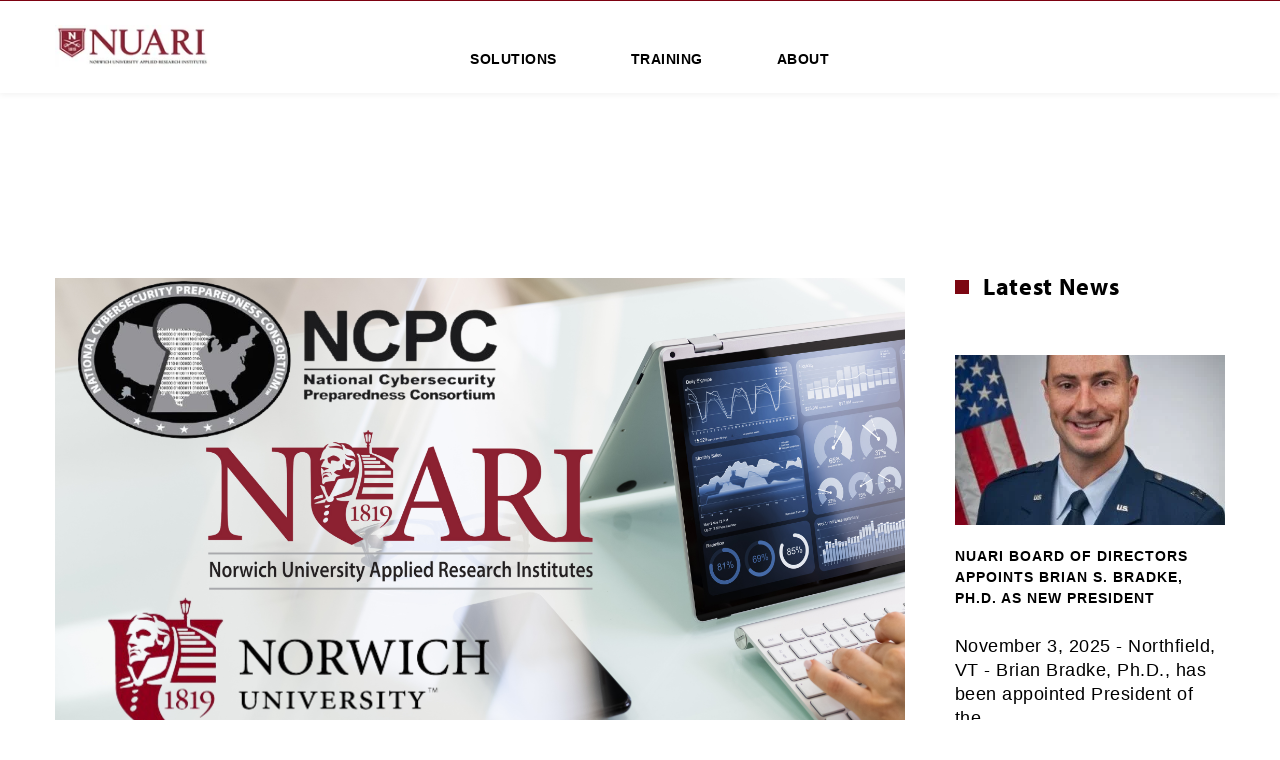

--- FILE ---
content_type: text/html; charset=UTF-8
request_url: https://nuari.org/news/norwich-university/nuari-will-share-8-million-grant-for-cybersecurity-preparedness
body_size: 9518
content:
<!doctype html><html lang="en"><head>
    <meta charset="utf-8">
    <title>Norwich University/NUARI will share $8 Million Grant for Cybersecurity Preparedness</title>
    <link rel="shortcut icon" href="https://nuari.org/hubfs/NUARI%20favicon.jpg">
    <meta name="description" content="Norwich University Applied Research Institutes (NUARI) and Norwich University will share a $8 million grant from the Department of Homeland Security (DHS) and Federal Emergency Management Association (FEMA) with four universities for cybersecurity preparedness education courses.">
    
    
    
    

    

    
    
    
    <meta name="viewport" content="width=device-width, initial-scale=1">

    
    <meta property="og:description" content="Norwich University Applied Research Institutes (NUARI) and Norwich University will share a $8 million grant from the Department of Homeland Security (DHS) and Federal Emergency Management Association (FEMA) with four universities for cybersecurity preparedness education courses.">
    <meta property="og:title" content="Norwich University/NUARI will share $8 Million Grant for Cybersecurity Preparedness">
    <meta name="twitter:description" content="Norwich University Applied Research Institutes (NUARI) and Norwich University will share a $8 million grant from the Department of Homeland Security (DHS) and Federal Emergency Management Association (FEMA) with four universities for cybersecurity preparedness education courses.">
    <meta name="twitter:title" content="Norwich University/NUARI will share $8 Million Grant for Cybersecurity Preparedness">

    

    
    <style>
a.cta_button{-moz-box-sizing:content-box !important;-webkit-box-sizing:content-box !important;box-sizing:content-box !important;vertical-align:middle}.hs-breadcrumb-menu{list-style-type:none;margin:0px 0px 0px 0px;padding:0px 0px 0px 0px}.hs-breadcrumb-menu-item{float:left;padding:10px 0px 10px 10px}.hs-breadcrumb-menu-divider:before{content:'›';padding-left:10px}.hs-featured-image-link{border:0}.hs-featured-image{float:right;margin:0 0 20px 20px;max-width:50%}@media (max-width: 568px){.hs-featured-image{float:none;margin:0;width:100%;max-width:100%}}.hs-screen-reader-text{clip:rect(1px, 1px, 1px, 1px);height:1px;overflow:hidden;position:absolute !important;width:1px}
</style>

<link rel="stylesheet" href="https://nuari.org/hubfs/hub_generated/template_assets/1/82723381519/1764875939184/template_main.min.css">
<link rel="stylesheet" href="https://fonts.googleapis.com/css?family=Merriweather:400,700|Lato:400,700,900&amp;display=swap">
<link rel="stylesheet" href="https://fonts.googleapis.com/css?family=Lato%3A100%2C300%2C400%2C600%2C700%2C900%7COpen+Sans%3A700%2C300%2C600%2C400%7CRaleway%3A900%7CPlayfair+Display%7C&amp;ver=6.0">
<link rel="stylesheet" href="https://nuari.org/hubfs/hub_generated/template_assets/1/82729347680/1764875937331/template_theme-overrides.css">
<link rel="stylesheet" href="https://nuari.org/hubfs/hub_generated/module_assets/1/83299433334/1743884798010/module_related-post-slider.min.css">
<link rel="stylesheet" href="/hs/hsstatic/AsyncSupport/static-1.501/sass/comments_listing_asset.css">
<link rel="stylesheet" href="https://nuari.org/hubfs/NUARI_June2021/docs/slick.css">
<link rel="stylesheet" href="https://nuari.org/hubfs/hub_generated/module_assets/1/82731265075/1743884776760/module_recent-post.min.css">
<link rel="stylesheet" href="https://nuari.org/hubfs/hub_generated/module_assets/1/82731369640/1743884778301/module_social-icons.min.css">
<!-- Editor Styles -->
<style id="hs_editor_style" type="text/css">
#hs_cos_wrapper_header_logo  { display: block !important; margin-bottom: -63px !important; margin-top: 0px !important; padding-bottom: 0px !important; padding-left: 0px !important; padding-right: 0px !important; padding-top: 0px !important }
#hs_cos_wrapper_Main_menu li.hs-menu-item a  { font-size: 14px !important; line-height: 1.012px !important; text-align: center !important }
#hs_cos_wrapper_Main_menu .hs-menu-wrapper > ul  { border-style: none !important; font-size: 14px !important; line-height: 1.012px !important; padding-bottom: 0px !important; padding-left: 0px !important; padding-right: 359px !important; padding-top: 1px !important; text-align: center !important }
#hs_cos_wrapper_Main_menu li.hs-menu-item a:link  { font-size: 14px !important; line-height: 1.012px !important; text-align: center !important }
#hs_cos_wrapper_Main_menu  p , #hs_cos_wrapper_Main_menu  li , #hs_cos_wrapper_Main_menu  span , #hs_cos_wrapper_Main_menu  label , #hs_cos_wrapper_Main_menu  h1 , #hs_cos_wrapper_Main_menu  h2 , #hs_cos_wrapper_Main_menu  h3 , #hs_cos_wrapper_Main_menu  h4 , #hs_cos_wrapper_Main_menu  h5 , #hs_cos_wrapper_Main_menu  h6  { font-size: 14px !important; line-height: 1.012px !important }
</style>
    

    


<link rel="amphtml" href="https://nuari.org/news/norwich-university/nuari-will-share-8-million-grant-for-cybersecurity-preparedness?hs_amp=true">

<meta property="og:image" content="https://nuari.org/hubfs/Old%20NU%20logo.png">
<meta property="og:image:width" content="1640">
<meta property="og:image:height" content="924">

<meta name="twitter:image" content="https://nuari.org/hubfs/Old%20NU%20logo.png">


<meta property="og:url" content="https://nuari.org/news/norwich-university/nuari-will-share-8-million-grant-for-cybersecurity-preparedness">
<meta name="twitter:card" content="summary_large_image">

<link rel="canonical" href="https://nuari.org/news/norwich-university/nuari-will-share-8-million-grant-for-cybersecurity-preparedness">

<meta property="og:type" content="article">
<link rel="alternate" type="application/rss+xml" href="https://nuari.org/news/rss.xml">
<meta name="twitter:domain" content="nuari.org">
<script src="//platform.linkedin.com/in.js" type="text/javascript">
    lang: en_US
</script>

<meta http-equiv="content-language" content="en">






    
    
    
     
     
     
    <link href="//cdnjs.cloudflare.com/ajax/libs/slick-carousel/1.9.0/slick-theme.css" rel="stylesheet">
    <link href="//cdnjs.cloudflare.com/ajax/libs/slick-carousel/1.9.0/slick.css" rel="stylesheet">
    <script src="https://nuari.org/hubfs/hub_generated/template_assets/1/82731369371/1764875940180/template_jquery.min.js"></script>

  <meta name="generator" content="HubSpot"></head>
  <body>
    <div class="body-wrapper   hs-content-id-138919860293 hs-blog-post hs-blog-id-49045176630">
      
      <div data-global-resource-path="NUARI_August2022/templates/partials/header.html"><div class="header_wrapper">
  <header class="header">
    <div class="header__container clearfix">
      <div class="header_logo">
        
        <div id="hs_cos_wrapper_header_logo" class="hs_cos_wrapper hs_cos_wrapper_widget hs_cos_wrapper_type_module widget-type-logo" style="" data-hs-cos-general-type="widget" data-hs-cos-type="module">
  






















  <span id="hs_cos_wrapper_header_logo_hs_logo_widget" class="hs_cos_wrapper hs_cos_wrapper_widget hs_cos_wrapper_type_logo" style="" data-hs-cos-general-type="widget" data-hs-cos-type="logo"><a href="/" id="hs-link-header_logo_hs_logo_widget" style="border-width:0px;border:0px;"><img src="https://nuari.org/hs-fs/hubfs/NU_NUARI_Logo_2023_final_maroon-1.jpg?width=175&amp;height=48&amp;name=NU_NUARI_Logo_2023_final_maroon-1.jpg" class="hs-image-widget " height="48" style="height: auto;width:175px;border-width:0px;border:0px;" width="175" alt="" title="" srcset="https://nuari.org/hs-fs/hubfs/NU_NUARI_Logo_2023_final_maroon-1.jpg?width=88&amp;height=24&amp;name=NU_NUARI_Logo_2023_final_maroon-1.jpg 88w, https://nuari.org/hs-fs/hubfs/NU_NUARI_Logo_2023_final_maroon-1.jpg?width=175&amp;height=48&amp;name=NU_NUARI_Logo_2023_final_maroon-1.jpg 175w, https://nuari.org/hs-fs/hubfs/NU_NUARI_Logo_2023_final_maroon-1.jpg?width=263&amp;height=72&amp;name=NU_NUARI_Logo_2023_final_maroon-1.jpg 263w, https://nuari.org/hs-fs/hubfs/NU_NUARI_Logo_2023_final_maroon-1.jpg?width=350&amp;height=96&amp;name=NU_NUARI_Logo_2023_final_maroon-1.jpg 350w, https://nuari.org/hs-fs/hubfs/NU_NUARI_Logo_2023_final_maroon-1.jpg?width=438&amp;height=120&amp;name=NU_NUARI_Logo_2023_final_maroon-1.jpg 438w, https://nuari.org/hs-fs/hubfs/NU_NUARI_Logo_2023_final_maroon-1.jpg?width=525&amp;height=144&amp;name=NU_NUARI_Logo_2023_final_maroon-1.jpg 525w" sizes="(max-width: 175px) 100vw, 175px"></a></span>
</div>
      </div>

      <div class="mobile-trigger">
      </div>

      <div class="custom-menu-primary">
        <span id="hs_cos_wrapper_Main_menu" class="hs_cos_wrapper hs_cos_wrapper_widget hs_cos_wrapper_type_menu" style="" data-hs-cos-general-type="widget" data-hs-cos-type="menu"><div id="hs_menu_wrapper_Main_menu" class="hs-menu-wrapper active-branch flyouts hs-menu-flow-horizontal" role="navigation" data-sitemap-name="default" data-menu-id="82731369801" aria-label="Navigation Menu">
 <ul role="menu">
  <li class="hs-menu-item hs-menu-depth-1" role="none"><a href="https://nuari.org" role="menuitem">HOME</a></li>
  <li class="hs-menu-item hs-menu-depth-1 hs-item-has-children" role="none"><a href="https://nuari.org/services" aria-haspopup="true" aria-expanded="false" role="menuitem">SOLUTIONS</a>
   <ul role="menu" class="hs-menu-children-wrapper">
    <li class="hs-menu-item hs-menu-depth-2" role="none"><a href="https://nuari.org/decide" role="menuitem">THE DECIDE<sup>®</sup> PLATFORM</a></li>
    <li class="hs-menu-item hs-menu-depth-2" role="none"><a href="https://nuari.org/ssc" role="menuitem">THE NUARI SOC</a></li>
   </ul></li>
  <li class="hs-menu-item hs-menu-depth-1 hs-item-has-children" role="none"><a href="https://nuari.org/training-opps" aria-haspopup="true" aria-expanded="false" role="menuitem">TRAINING</a>
   <ul role="menu" class="hs-menu-children-wrapper">
    <li class="hs-menu-item hs-menu-depth-2" role="none"><a href="https://nuari.org/ncpc-training-courses" role="menuitem">NCPC</a></li>
   </ul></li>
  <li class="hs-menu-item hs-menu-depth-1 hs-item-has-children" role="none"><a href="https://nuari.org/about" aria-haspopup="true" aria-expanded="false" role="menuitem">ABOUT </a>
   <ul role="menu" class="hs-menu-children-wrapper">
    <li class="hs-menu-item hs-menu-depth-2" role="none"><a href="https://nuari.org/our-partners" role="menuitem">PARTNERS</a></li>
    <li class="hs-menu-item hs-menu-depth-2" role="none"><a href="https://nuari.org/nuari-board-of-directors" role="menuitem">The NUARI BoD</a></li>
    <li class="hs-menu-item hs-menu-depth-2" role="none"><a href="https://nuari.org/news" role="menuitem">NEWS</a></li>
   </ul></li>
 </ul>
</div></span>
      </div>
    </div>
  </header>
</div>
<div class="overlay-header"></div>

<div class="mobile-menu">
  <span id="hs_cos_wrapper_Main_menu" class="hs_cos_wrapper hs_cos_wrapper_widget hs_cos_wrapper_type_menu" style="" data-hs-cos-general-type="widget" data-hs-cos-type="menu"><div id="hs_menu_wrapper_Main_menu" class="hs-menu-wrapper active-branch flyouts hs-menu-flow-horizontal" role="navigation" data-sitemap-name="default" data-menu-id="82731369801" aria-label="Navigation Menu">
 <ul role="menu">
  <li class="hs-menu-item hs-menu-depth-1" role="none"><a href="https://nuari.org" role="menuitem">HOME</a></li>
  <li class="hs-menu-item hs-menu-depth-1 hs-item-has-children" role="none"><a href="https://nuari.org/services" aria-haspopup="true" aria-expanded="false" role="menuitem">SOLUTIONS</a>
   <ul role="menu" class="hs-menu-children-wrapper">
    <li class="hs-menu-item hs-menu-depth-2" role="none"><a href="https://nuari.org/decide" role="menuitem">THE DECIDE<sup>®</sup> PLATFORM</a></li>
    <li class="hs-menu-item hs-menu-depth-2" role="none"><a href="https://nuari.org/ssc" role="menuitem">THE NUARI SOC</a></li>
   </ul></li>
  <li class="hs-menu-item hs-menu-depth-1 hs-item-has-children" role="none"><a href="https://nuari.org/training-opps" aria-haspopup="true" aria-expanded="false" role="menuitem">TRAINING</a>
   <ul role="menu" class="hs-menu-children-wrapper">
    <li class="hs-menu-item hs-menu-depth-2" role="none"><a href="https://nuari.org/ncpc-training-courses" role="menuitem">NCPC</a></li>
   </ul></li>
  <li class="hs-menu-item hs-menu-depth-1 hs-item-has-children" role="none"><a href="https://nuari.org/about" aria-haspopup="true" aria-expanded="false" role="menuitem">ABOUT </a>
   <ul role="menu" class="hs-menu-children-wrapper">
    <li class="hs-menu-item hs-menu-depth-2" role="none"><a href="https://nuari.org/our-partners" role="menuitem">PARTNERS</a></li>
    <li class="hs-menu-item hs-menu-depth-2" role="none"><a href="https://nuari.org/nuari-board-of-directors" role="menuitem">The NUARI BoD</a></li>
    <li class="hs-menu-item hs-menu-depth-2" role="none"><a href="https://nuari.org/news" role="menuitem">NEWS</a></li>
   </ul></li>
 </ul>
</div></span>
</div>





<div class="cpln-leavenotice cpln-active popup">
  <div class="cpln-position">
    <div class="cpln-overlay"></div>
    <div class="cpln-tb">
      <div class="cpln-td">
        <div class="cpln-content">
          <h2>You are being redirected to an external site.</h2>
          <img src="https://nuari.org/hs-fs/hubfs/raw_assets/public/NUARI_August2022/images/ssc.jpeg?width=117&amp;height=66&amp;name=ssc.jpeg" alt="SSC" width="117" height="66" srcset="https://nuari.org/hs-fs/hubfs/raw_assets/public/NUARI_August2022/images/ssc.jpeg?width=59&amp;height=33&amp;name=ssc.jpeg 59w, https://nuari.org/hs-fs/hubfs/raw_assets/public/NUARI_August2022/images/ssc.jpeg?width=117&amp;height=66&amp;name=ssc.jpeg 117w, https://nuari.org/hs-fs/hubfs/raw_assets/public/NUARI_August2022/images/ssc.jpeg?width=176&amp;height=99&amp;name=ssc.jpeg 176w, https://nuari.org/hs-fs/hubfs/raw_assets/public/NUARI_August2022/images/ssc.jpeg?width=234&amp;height=132&amp;name=ssc.jpeg 234w, https://nuari.org/hs-fs/hubfs/raw_assets/public/NUARI_August2022/images/ssc.jpeg?width=293&amp;height=165&amp;name=ssc.jpeg 293w, https://nuari.org/hs-fs/hubfs/raw_assets/public/NUARI_August2022/images/ssc.jpeg?width=351&amp;height=198&amp;name=ssc.jpeg 351w" sizes="(max-width: 117px) 100vw, 117px">
          <p>
            You are now leaving NUARI - Norwich University Applied Research Institutes provides links to websites of other organizations for convenience and for informational purposes. A link does not constitute an endorsement of the content, viewpoint, policies, products, or services of that website. Once you link to another website not maintained by NUARI, you are subject to the terms and conditions of that website, including but not limited to its privacy policy.
          </p>
          <div class="cpln-redirect-box">
            <div class="cpln-redirect-box__content">You will be redirected to <div class="cpln-redirect-link">
              <a target="_blank" class="cpln-redirect-url external-button">fdgsdfgdfgdsfgd</a>
              </div>
            </div>
          </div>
          <p>Click the link above to continue or <a class="cpln-cancel close-popup" href="javascript:void(0);">Cancel</a>
          </p>
        </div>
      </div>
    </div>
  </div>
</div></div>
      

      

<link type="text/css" rel="stylesheet" href="https://nuari.org/hubfs/hub_generated/template_assets/1/82729903899/1764875941389/template__blog.min.css">

<div class="blog-post-body-container">
  <div class="content-wrapper blog-post-content-wrapper jhkgj">
    <div class="clearfix">

      <div class="cm-blog-content">

        <div class="post-attachement">
          <a href="https://nuari.org/hubfs/Old%20NU%20logo.png" rel="prettyPhoto">
            <img src="https://nuari.org/hubfs/Old%20NU%20logo.png" alt="Norwich University/NUARI will share $8 Million Grant for Cybersecurity Preparedness">
          </a>
        </div>
        <h1 class="blog-post_title">
          <a href="https://nuari.org/news/norwich-university/nuari-will-share-8-million-grant-for-cybersecurity-preparedness"><span id="hs_cos_wrapper_name" class="hs_cos_wrapper hs_cos_wrapper_meta_field hs_cos_wrapper_type_text" style="" data-hs-cos-general-type="meta_field" data-hs-cos-type="text">Norwich University/NUARI will share $8 Million Grant for Cybersecurity Preparedness</span></a>
        </h1>
        <div class="blog-post__body">

          <span id="hs_cos_wrapper_post_body" class="hs_cos_wrapper hs_cos_wrapper_meta_field hs_cos_wrapper_type_rich_text" style="" data-hs-cos-general-type="meta_field" data-hs-cos-type="rich_text"><p>Norwich University Applied Research Institutes (NUARI) and <a href="https://www.norwich.edu/" rel="noopener" target="_blank">Norwich University</a> will share an $8 million grant from the Department of Homeland Security (DHS) and Federal Emergency Management Agency&nbsp;(FEMA) with <a href="https://nationalcpc.org/about.html" rel="noopener" target="_blank">four universities</a> for cybersecurity preparedness education courses.</p>
<!--more-->
<p>On Sept. 1, the <a href="https://www.fema.gov/grants/continuing-training" rel="noopener" target="_blank">DHS/FEMA awarded a Continuing Training Grant (CTG)</a> to the <a href="https://nationalcpc.org/" rel="noopener" target="_blank">National Cybersecurity Preparedness Consortium</a> (NCPC), of which NUARI is a core member. The other partner universities are <a href="https://cias.utsa.edu/" rel="noopener">The Center for Infrastructure Assurance and Security (CIAS) at The University of Texas at San Antonio (UTSA)</a>, <a href="https://teex.org/homeland-security/" rel="noopener" target="_blank">The Texas A&amp;M Engineering Extension Service (TEEX) National Emergency Response and Recovery Training Center (NERRTC)</a>, <a href="https://www.memphis.edu/cfia/" rel="noopener" target="_blank">The University of Memphis Center for Information Assurance (CfIA)</a>, <a href="https://cybersecuritydefenseinitiative.org/" rel="noopener" target="_blank">The University of Arkansas Criminal Justice Institute (CJI)</a>.</p>
<p>The $8 million in funding was made available thanks to Senator Patrick Leahy, who added it to the FY23 omnibus appropriations bill in December before leaving office. Senator Leahy was a longtime supporter of the work of NCPC to improve cybersecurity with training and education. He and Senator Cornyn formally authorized FEMA’s work with NCPC in 2022.</p>
<p>Since 2004, Norwich University and NUARI have teamed with the NCPC to develop and offer courses in five topic areas: awareness, coordination, and planning; cyber incident response and recovery; infrastructure technical training; and cyber threat information sharing. The courses are developed with funding from the Department of Homeland Security/FEMA and are offered at no cost to States, Locals, Territories, and Tribes.</p>
<p><em>"As cyber-attacks continue to evolve and become more frequent, our preparedness to address them must evolve too. With the support of federal funding, the training initiatives provided by Norwich University and NUARI will help equip Vermont's first responders and tech experts with the skills necessary to protect our communities."</em> - Vermont Senator Peter Welch</p>
<p>The training that the NCPC provides aligns with significant points of President Biden's <a href="https://www.whitehouse.gov/briefing-room/presidential-actions/2021/05/12/executive-order-on-improving-the-nations-cybersecurity/" rel="noopener" target="_blank">Executive Order (EO) 14028, signed on May 12, 2021, "Improving the Nation's Cybersecurity,"</a> and addresses recommendations highlighted in the report issued by the <a href="https://www.solarium.gov/" rel="noopener" target="_blank">Cyberspace Solarium Commission</a> in March 2020.&nbsp;</p>
<p>Through the Continuing Training Grants (CTG) program, FEMA provides funding for eligible applicants to support and target training solutions to facilitate an integrated, whole community, risk-informed, capabilities-based approach to preparedness. Recipients of CTG awards develop and deliver training to address urgent and emerging preparedness gaps for the nation.</p>
<p><em>"State and local first responders, as well as workers in the IT and OT sectors, are on the front lines of the cyberattacks against our communities and critical infrastructure. Norwich and NUARI are proud to continue to provide essential training to help individuals and organizations meet the changing challenges of cyber threats and critical infrastructure risks."</em> – Phil Susmann, President, NUARI.</p>
<p>NUARI and the NCPC will develop and deliver new training courses based on current and emerging cyber threats. Courses identified for development will address: Information Sharing and the operations of an Information Sharing and Analysis Organization, Malware Response and Recovery, Cybersecurity fundamentals, defense, incident response and recovery techniques, and other cyber courses as needed.</p></span>
        </div>

        <div class="blog-post_tags_wrap clearfix">
          <div class="tags_icon"></div>
          
          <div class="tags">
            
            <a class="" href="https://nuari.org/news/tag/education">Education</a>,
            
            <a class="" href="https://nuari.org/news/tag/infrastructure">infrastructure</a>,
            
            <a class="" href="https://nuari.org/news/tag/risk-management">risk management</a>,
            
            <a class="" href="https://nuari.org/news/tag/norwich-university">Norwich University</a>,
            
            <a class="" href="https://nuari.org/news/tag/cybersecurity">Cybersecurity</a>,
            
            <a class="" href="https://nuari.org/news/tag/cyber-security">cyber security</a>
            
          </div>
          
        </div>

        <div class="blog-social-share clearfix">
          <div class="shareicons_icon"></div>
          <div class="share-box-wrap">  
            <div class="share-box">
              <ul>
                <li id="facebook"> 
                  <a href="javascript:;" title="facebook" onclick="window.open('http://www.facebook.com/sharer/sharer.php?u=https://nuari.org/news/norwich-university/nuari-will-share-8-million-grant-for-cybersecurity-preparedness','Facebook Share','width=600,height=600')">
                    <i class="fa fa-facebook" aria-hidden="true"></i>
                  </a>
                </li>
                <li id="twitter">
                  <a href="javascript:;" title="twitter" onclick="window.open('https://twitter.com/intent/tweet?url=https://nuari.org/news/norwich-university/nuari-will-share-8-million-grant-for-cybersecurity-preparedness&amp;text=Norwich University/NUARI will share $8 Million Grant for Cybersecurity Preparedness','Twitter Share','width=600,height=600')">
                    <i class="fa fa-twitter" aria-hidden="true"></i>
                  </a>
                </li>
                <li id="lin"> 
                  <a href="javascript:;" title="linkedin" onclick="window.open('http://www.linkedin.com/shareArticle?mini=true&amp;url=https://nuari.org/news/norwich-university/nuari-will-share-8-million-grant-for-cybersecurity-preparedness','LinkedIn Share','width=600,height=600')">
                    <i class="fa fa-linkedin" aria-hidden="true"></i>
                  </a>
                </li>
                <li id="reddit">
                  <a href="javascript:;" onclick="window.open('https://www.reddit.com/submit?url=https://nuari.org/news/norwich-university/nuari-will-share-8-million-grant-for-cybersecurity-preparedness','LinkedIn Share','width=600,height=600')">
                    <i class="fa fa-reddit" aria-hidden="true"></i>
                  </a>
                </li>
                <li id="tumblr"> 
                  <a href="javascript:;" onclick="window.open('https://www.tumblr.com/share?url=https://nuari.org/news/norwich-university/nuari-will-share-8-million-grant-for-cybersecurity-preparedness','Tumblr Share','width=600,height=600')">
                    <i class="fa fa-tumblr" aria-hidden="true"></i>
                  </a>
                </li>
                <li id="gplus"> 
                  <a href="javascript:;" title="googleplus" onclick="window.open('https://plus.google.com/share?url=https://nuari.org/news/norwich-university/nuari-will-share-8-million-grant-for-cybersecurity-preparedness','height=550','width=525','left=100','top=100','menubar=0')">
                    <i class="fa fa-google-plus" aria-hidden="true"></i>
                  </a>
                </li>
                <li id="member_email">
                  <a class="share_email" href="mailto:?body=https://nuari.org/news/norwich-university/nuari-will-share-8-million-grant-for-cybersecurity-preparedness" title="email">
                    <i class="fa fa-envelope-o" aria-hidden="true"></i>
                  </a>
                </li>
              </ul>
            </div>
          </div>
        </div>
        <div id="author-bio">
          <img data-del="avatar" src="https://nuari.org/hs-fs/hubfs/raw_assets/public/NUARI_August2022/images/author.png?width=103&amp;height=103&amp;name=author.png" alt="Jakon Hays" class="avatar pp-user-avatar avatar-103 photo " height="103" width="103" srcset="https://nuari.org/hs-fs/hubfs/raw_assets/public/NUARI_August2022/images/author.png?width=52&amp;height=52&amp;name=author.png 52w, https://nuari.org/hs-fs/hubfs/raw_assets/public/NUARI_August2022/images/author.png?width=103&amp;height=103&amp;name=author.png 103w, https://nuari.org/hs-fs/hubfs/raw_assets/public/NUARI_August2022/images/author.png?width=155&amp;height=155&amp;name=author.png 155w, https://nuari.org/hs-fs/hubfs/raw_assets/public/NUARI_August2022/images/author.png?width=206&amp;height=206&amp;name=author.png 206w, https://nuari.org/hs-fs/hubfs/raw_assets/public/NUARI_August2022/images/author.png?width=258&amp;height=258&amp;name=author.png 258w, https://nuari.org/hs-fs/hubfs/raw_assets/public/NUARI_August2022/images/author.png?width=309&amp;height=309&amp;name=author.png 309w" sizes="(max-width: 103px) 100vw, 103px">							
          <div id="author-info">
            <h3>Jakon Hays</h3>
            <p>Jakon is the Senior Marketing and Strategic Communications Specialist for Norwich University Applied Research Institutes (NUARI). He develops and executes digital and social media awareness initiatives promoting NUARI's mission of enabling a resilient society through rapid research, development, and education in cybersecurity, defense technologies, and information warfare.</p>
            <a href="https://nuari.org/news/author/jakon-hays" class="author_posts_link">More posts by Jakon Hays </a>		
          </div>
        </div>
        <div class="relted-section">
          <div id="hs_cos_wrapper_module_16617610980817" class="hs_cos_wrapper hs_cos_wrapper_widget hs_cos_wrapper_type_module" style="" data-hs-cos-general-type="widget" data-hs-cos-type="module"><div class="blog-related-posts">
 
  
  <h2 class="head-title">Related Posts</h2>
       <ul>
        <li class="prev"></li>
        <li class="next"></li>
    </ul>
  <div class="blog-related-posts__list">   
    
    
    
    
    
    
    
    
    
    
    
    
    
    
    
    
    
    
    
    
    
    
    
    
    <div class="blog-related_post">          
      <div class="blog-related_post-image-wrap">
        <a class="blog-related_post-image " style="background-image: url('https://nuari.org/hubfs/IMG_0397.HEIC.png')">
        </a>
      </div>
      <div class="blog-related_post-content  ">
        <h2 class="blog-related_post-title"><a href="https://nuari.org/news/nuari-leads-cross-sector-dialogue-on-cyber-resilience-at-vermont-digital-summit">NUARI Leads Cross-Sector Dialogue on Cyber Resilience at Vermont Digital Summit</a></h2>
        <div class="blog-related_post-summery">
          Last week, Ashley Lipton, Director of Cyber Outreach at NUARI, served as moderator for the panel...
          <div class="blog-related_post-more">
            <a href="https://nuari.org/news/nuari-leads-cross-sector-dialogue-on-cyber-resilience-at-vermont-digital-summit">Read more</a>
          </div>
        </div>
      </div>
    </div>
    
    
    
    
    <div class="blog-related_post">          
      <div class="blog-related_post-image-wrap">
        <a class="blog-related_post-image " style="background-image: url('https://nuari.org/hubfs/AdobeStock_263281979.jpeg')">
        </a>
      </div>
      <div class="blog-related_post-content  ">
        <h2 class="blog-related_post-title"><a href="https://nuari.org/news/strengthening-maritime-cyber-resilience-nuari-supports-mts-compliance-with-2025-coast-guard-standards">Strengthening Maritime Cyber Resilience: NUARI Supports MTS Compliance with 2025 Coast Guard Standards</a></h2>
        <div class="blog-related_post-summery">
          NUARI offers specialized services to help U.S. Maritime Transportation System (MTS) organizations...
          <div class="blog-related_post-more">
            <a href="https://nuari.org/news/strengthening-maritime-cyber-resilience-nuari-supports-mts-compliance-with-2025-coast-guard-standards">Read more</a>
          </div>
        </div>
      </div>
    </div>
    
    
    
    
    <div class="blog-related_post">          
      <div class="blog-related_post-image-wrap">
        <a class="blog-related_post-image " style="background-image: url('https://nuari.org/hubfs/Phil%20Cecil%20Jack.jpg')">
        </a>
      </div>
      <div class="blog-related_post-content  ">
        <h2 class="blog-related_post-title"><a href="https://nuari.org/news/shaping-the-future-of-warfare-nuaris-role-in-groundbreaking-emso-camp">Shaping the Future of Warfare: NUARI’s Role in Groundbreaking EMSO Camp</a></h2>
        <div class="blog-related_post-summery">
          NUARI is proud to support and participate in Norwich University’s larger strategy, delivering...
          <div class="blog-related_post-more">
            <a href="https://nuari.org/news/shaping-the-future-of-warfare-nuaris-role-in-groundbreaking-emso-camp">Read more</a>
          </div>
        </div>
      </div>
    </div>
    
    
    
    
    
    
    
    
    
    
    
    
    
    
    
    
    
    
    
    
    
    
    
    
    
    
    
    
    
    
    
    
    
    
    
    
    
    
    
    
    
    
    
    
    
    
    
    
    
    
    
    
    
    
    
    
    
    
    
    
    
    
    
    
    
    
    
    
    
    
    
    
    
    
    
    
    
    
    
    
    
    
    
    
    
    
    
    
    
    
    
    
    
    
    
    
    
    
    
    
    
    
    
    
    
    
    
    
    
    
    
    
    
    
    
    
    
    
    
    
    
    
    
    
    
    
    
    
    
    
    
    
  </div>
</div></div>
        </div>

        <div class="blog-comments">
          <div id="hs_cos_wrapper_blog_comments" class="hs_cos_wrapper hs_cos_wrapper_widget hs_cos_wrapper_type_module widget-type-blog_comments" style="" data-hs-cos-general-type="widget" data-hs-cos-type="module"><span id="hs_cos_wrapper_blog_comments_blog_comments" class="hs_cos_wrapper hs_cos_wrapper_widget hs_cos_wrapper_type_blog_comments" style="" data-hs-cos-general-type="widget" data-hs-cos-type="blog_comments">
<div class="section post-footer">
    <div id="comments-listing" class="new-comments"></div>
    
</div>

</span></div>
        </div>



      </div>

      <div class="cm-blog-sidebar">
        <div class="blog-recent-posts-sec">
          <div id="hs_cos_wrapper_recent-posts" class="hs_cos_wrapper hs_cos_wrapper_widget hs_cos_wrapper_type_module" style="" data-hs-cos-general-type="widget" data-hs-cos-type="module"><div class="custom-recent-posts">
  <h3>Latest News</h3>
  <div class="custom-recent-posts-index slider single-item">
    <!-- Set the max number of recent posts to be output to the page here -->
    
    
    
    
    
    <div class="recent-post-item">

      
      <div class="recent-post-image-wrapper">
        <div class="recent-post-image" style="background-image: url('https://nuari.org/hubfs/Brian%20Bradke%20USAF%20Official%20Photo.jpg')" ;>
        </div>
      </div>
      


      <div class="recent-post_post-content  ">
        <h2 class="recent-post-title"><a href="https://nuari.org/news/nuari-board-of-directors-appoints-brian-s.-bradke-ph.d.-as-new-president">NUARI Board of Directors Appoints Brian S. Bradke, Ph.D. as New President</a></h2>
        <div class="recent-post-summery">
          November 3, 2025 - Northfield, VT - Brian Bradke, Ph.D., has been appointed President of the...
        </div>
      </div>
    </div>
              
    
    
    
    <div class="recent-post-item">

      
      <div class="recent-post-image-wrapper">
        <div class="recent-post-image" style="background-image: url('https://nuari.org/hubfs/IMG_0397.HEIC.png')" ;>
        </div>
      </div>
      


      <div class="recent-post_post-content  ">
        <h2 class="recent-post-title"><a href="https://nuari.org/news/nuari-leads-cross-sector-dialogue-on-cyber-resilience-at-vermont-digital-summit">NUARI Leads Cross-Sector Dialogue on Cyber Resilience at Vermont Digital Summit</a></h2>
        <div class="recent-post-summery">
          Last week, Ashley Lipton, Director of Cyber Outreach at NUARI, served as moderator for the panel...
        </div>
      </div>
    </div>
              
    
    
    
    <div class="recent-post-item">

      
      <div class="recent-post-image-wrapper">
        <div class="recent-post-image" style="background-image: url('https://nuari.org/hubfs/AdobeStock_263281979.jpeg')" ;>
        </div>
      </div>
      


      <div class="recent-post_post-content  ">
        <h2 class="recent-post-title"><a href="https://nuari.org/news/strengthening-maritime-cyber-resilience-nuari-supports-mts-compliance-with-2025-coast-guard-standards">Strengthening Maritime Cyber Resilience: NUARI Supports MTS Compliance with 2025 Coast Guard Standards</a></h2>
        <div class="recent-post-summery">
          NUARI offers specialized services to help U.S. Maritime Transportation System (MTS) organizations...
        </div>
      </div>
    </div>
              
    
    
    
    
    
    
    
    
    
    
    
    
    
    
    
    
    
    
    
    
    
    
    
    
    
    
    
    
    
    
    
    
    
    
    
    
    
    
    
    
    
    
    
    
    
    
    
    
    
    
    
    
    
    
    
    
    
    
  </div>
</div></div>
        </div> 
        <div class="blog-get_in_touch">
          <h3>Questions?</h3>          
          <span id="hs_cos_wrapper_my_cta" class="hs_cos_wrapper hs_cos_wrapper_widget hs_cos_wrapper_type_cta" style="" data-hs-cos-general-type="widget" data-hs-cos-type="cta"><!--HubSpot Call-to-Action Code --><span class="hs-cta-wrapper" id="hs-cta-wrapper-ba71ba3d-e96c-4540-a9fe-9e7660f808c3"><span class="hs-cta-node hs-cta-ba71ba3d-e96c-4540-a9fe-9e7660f808c3" id="hs-cta-ba71ba3d-e96c-4540-a9fe-9e7660f808c3"><!--[if lte IE 8]><div id="hs-cta-ie-element"></div><![endif]--><a href="https://cta-redirect.hubspot.com/cta/redirect/19949847/ba71ba3d-e96c-4540-a9fe-9e7660f808c3"><img class="hs-cta-img" id="hs-cta-img-ba71ba3d-e96c-4540-a9fe-9e7660f808c3" style="border-width:0px;" src="https://no-cache.hubspot.com/cta/default/19949847/ba71ba3d-e96c-4540-a9fe-9e7660f808c3.png" alt="GET IN TOUCH"></a></span><script charset="utf-8" src="/hs/cta/cta/current.js"></script><script type="text/javascript"> hbspt.cta._relativeUrls=true;hbspt.cta.load(19949847, 'ba71ba3d-e96c-4540-a9fe-9e7660f808c3', {"useNewLoader":"true","region":"na1"}); </script></span><!-- end HubSpot Call-to-Action Code --></span>
        </div>
        <div class="blog-sidebar-menu">
          <h3>Learn More</h3>
          <span id="hs_cos_wrapper_sidebar_menu" class="hs_cos_wrapper hs_cos_wrapper_widget hs_cos_wrapper_type_menu" style="" data-hs-cos-general-type="widget" data-hs-cos-type="menu"><div id="hs_menu_wrapper_sidebar_menu" class="hs-menu-wrapper active-branch flyouts hs-menu-flow-horizontal" role="navigation" data-sitemap-name="default" data-menu-id="82731408722" aria-label="Navigation Menu">
 <ul role="menu">
  <li class="hs-menu-item hs-menu-depth-1" role="none"><a href="https://nuari.org/news" role="menuitem">News</a></li>
  <li class="hs-menu-item hs-menu-depth-1" role="none"><a href="https://nuari.org/nuari-board-of-directors" role="menuitem">NUARI Board of Directors</a></li>
  <li class="hs-menu-item hs-menu-depth-1" role="none"><a href="https://nuari.org/ssc" role="menuitem">The NUARI SOC</a></li>
  <li class="hs-menu-item hs-menu-depth-1" role="none"><a href="https://nationalcpc.org/" role="menuitem">National Cybersecurity Preparedness Consortium</a></li>
  <li class="hs-menu-item hs-menu-depth-1" role="none"><a href="https://nuari.org/jobs-come-work-with-us" role="menuitem">Jobs</a></li>
  <li class="hs-menu-item hs-menu-depth-1" role="none"><a href="https://nuari.org/our-partners" role="menuitem">Partners</a></li>
  <li class="hs-menu-item hs-menu-depth-1" role="none"><a href="https://nuari.org/newsletter" role="menuitem">NUARI Newsletter</a></li>
  <li class="hs-menu-item hs-menu-depth-1" role="none"><a href="https://nuari.org/open-rfps-2" role="menuitem">OPEN RFPs</a></li>
  <li class="hs-menu-item hs-menu-depth-1" role="none"><a href="https://www.norwich.edu/" role="menuitem">Norwich University</a></li>
  <li class="hs-menu-item hs-menu-depth-1" role="none"><a href="https://nuari.org/privacy-policy-2" role="menuitem">Privacy Policy</a></li>
  <li class="hs-menu-item hs-menu-depth-1" role="none"><a href="https://nuari.org/resource-library/" role="menuitem">NUARI Resource Library</a></li>
 </ul>
</div></span>
        </div>
      </div>

    </div>
  </div>
</div>






      
      <div data-global-resource-path="NUARI_August2022/templates/partials/footer.html"><footer class="footer">
  <div class="footer__container">
    <div class="footer_main">
      <div class="footer_cols_row clearfix">

        <div class="footer_col">
          <div class="footer_logo">
            <div id="hs_cos_wrapper_footer_logo" class="hs_cos_wrapper hs_cos_wrapper_widget hs_cos_wrapper_type_module widget-type-linked_image" style="" data-hs-cos-general-type="widget" data-hs-cos-type="module">
    






  



<span id="hs_cos_wrapper_footer_logo_" class="hs_cos_wrapper hs_cos_wrapper_widget hs_cos_wrapper_type_linked_image" style="" data-hs-cos-general-type="widget" data-hs-cos-type="linked_image"><img src="https://nuari.org/hs-fs/hubfs/NU_NUARI_Logo_2023_final_white.png?width=1650&amp;name=NU_NUARI_Logo_2023_final_white.png" class="hs-image-widget " style="width:1650px;border-width:0px;border:0px;" width="1650" alt="NU_NUARI_Logo_2023_final_white" title="NU_NUARI_Logo_2023_final_white" srcset="https://nuari.org/hs-fs/hubfs/NU_NUARI_Logo_2023_final_white.png?width=825&amp;name=NU_NUARI_Logo_2023_final_white.png 825w, https://nuari.org/hs-fs/hubfs/NU_NUARI_Logo_2023_final_white.png?width=1650&amp;name=NU_NUARI_Logo_2023_final_white.png 1650w, https://nuari.org/hs-fs/hubfs/NU_NUARI_Logo_2023_final_white.png?width=2475&amp;name=NU_NUARI_Logo_2023_final_white.png 2475w, https://nuari.org/hs-fs/hubfs/NU_NUARI_Logo_2023_final_white.png?width=3300&amp;name=NU_NUARI_Logo_2023_final_white.png 3300w, https://nuari.org/hs-fs/hubfs/NU_NUARI_Logo_2023_final_white.png?width=4125&amp;name=NU_NUARI_Logo_2023_final_white.png 4125w, https://nuari.org/hs-fs/hubfs/NU_NUARI_Logo_2023_final_white.png?width=4950&amp;name=NU_NUARI_Logo_2023_final_white.png 4950w" sizes="(max-width: 1650px) 100vw, 1650px"></span></div>
          </div>
          <div class="footer_about">
            <div id="hs_cos_wrapper_footer_about" class="hs_cos_wrapper hs_cos_wrapper_widget hs_cos_wrapper_type_module widget-type-rich_text" style="" data-hs-cos-general-type="widget" data-hs-cos-type="module"><span id="hs_cos_wrapper_footer_about_" class="hs_cos_wrapper hs_cos_wrapper_widget hs_cos_wrapper_type_rich_text" style="" data-hs-cos-general-type="widget" data-hs-cos-type="rich_text"><p>NUARI, a 501(c)(3) non-profit research and development organization affiliated with Norwich University, provides strategic solutions in cybersecurity and defense technologies to government and enterprise clients dedicated to advancing national security.</p></span></div>
          </div>
          <div class="footer_decide_platform">

            <div class="footer_decide_platform_logo">
              <div id="hs_cos_wrapper_decide_platform_logo" class="hs_cos_wrapper hs_cos_wrapper_widget hs_cos_wrapper_type_module widget-type-linked_image" style="" data-hs-cos-general-type="widget" data-hs-cos-type="module">
    






  



<span id="hs_cos_wrapper_decide_platform_logo_" class="hs_cos_wrapper hs_cos_wrapper_widget hs_cos_wrapper_type_linked_image" style="" data-hs-cos-general-type="widget" data-hs-cos-type="linked_image"></span></div>
            </div>
          </div>
        </div>

        <div class="footer_col">
          <div class="footer_menu">
            <span id="hs_cos_wrapper_footer_menu" class="hs_cos_wrapper hs_cos_wrapper_widget hs_cos_wrapper_type_menu" style="" data-hs-cos-general-type="widget" data-hs-cos-type="menu"><div id="hs_menu_wrapper_footer_menu" class="hs-menu-wrapper active-branch flyouts hs-menu-flow-horizontal" role="navigation" data-sitemap-name="default" data-menu-id="82731408722" aria-label="Navigation Menu">
 <ul role="menu">
  <li class="hs-menu-item hs-menu-depth-1" role="none"><a href="https://nuari.org/news" role="menuitem">News</a></li>
  <li class="hs-menu-item hs-menu-depth-1" role="none"><a href="https://nuari.org/nuari-board-of-directors" role="menuitem">NUARI Board of Directors</a></li>
  <li class="hs-menu-item hs-menu-depth-1" role="none"><a href="https://nuari.org/ssc" role="menuitem">The NUARI SOC</a></li>
  <li class="hs-menu-item hs-menu-depth-1" role="none"><a href="https://nationalcpc.org/" role="menuitem">National Cybersecurity Preparedness Consortium</a></li>
  <li class="hs-menu-item hs-menu-depth-1" role="none"><a href="https://nuari.org/jobs-come-work-with-us" role="menuitem">Jobs</a></li>
  <li class="hs-menu-item hs-menu-depth-1" role="none"><a href="https://nuari.org/our-partners" role="menuitem">Partners</a></li>
  <li class="hs-menu-item hs-menu-depth-1" role="none"><a href="https://nuari.org/newsletter" role="menuitem">NUARI Newsletter</a></li>
  <li class="hs-menu-item hs-menu-depth-1" role="none"><a href="https://nuari.org/open-rfps-2" role="menuitem">OPEN RFPs</a></li>
  <li class="hs-menu-item hs-menu-depth-1" role="none"><a href="https://www.norwich.edu/" role="menuitem">Norwich University</a></li>
  <li class="hs-menu-item hs-menu-depth-1" role="none"><a href="https://nuari.org/privacy-policy-2" role="menuitem">Privacy Policy</a></li>
  <li class="hs-menu-item hs-menu-depth-1" role="none"><a href="https://nuari.org/resource-library/" role="menuitem">NUARI Resource Library</a></li>
 </ul>
</div></span>
          </div>
        </div>

        <div class="footer_col">
          <div class="footer_contact">
            <div id="hs_cos_wrapper_footer_contact" class="hs_cos_wrapper hs_cos_wrapper_widget hs_cos_wrapper_type_module widget-type-rich_text" style="" data-hs-cos-general-type="widget" data-hs-cos-type="module"><span id="hs_cos_wrapper_footer_contact_" class="hs_cos_wrapper hs_cos_wrapper_widget hs_cos_wrapper_type_rich_text" style="" data-hs-cos-general-type="widget" data-hs-cos-type="rich_text"><h5>Contact</h5>
<p>
P.O. Box 30<br>
Northfield, VT 05663<br>
Phone: 802.485.2213<br>
Email Address: NUARIinfo@norwich.edu 
</p></span></div>

            <div class="footer_button">
              <div id="hs_cos_wrapper_cta" class="hs_cos_wrapper hs_cos_wrapper_widget hs_cos_wrapper_type_module widget-type-cta" style="" data-hs-cos-general-type="widget" data-hs-cos-type="module"><span id="hs_cos_wrapper_cta_" class="hs_cos_wrapper hs_cos_wrapper_widget hs_cos_wrapper_type_cta" style="" data-hs-cos-general-type="widget" data-hs-cos-type="cta"><!--HubSpot Call-to-Action Code --><span class="hs-cta-wrapper" id="hs-cta-wrapper-d199ff3f-03c7-4854-92a3-64afa4ac98db"><span class="hs-cta-node hs-cta-d199ff3f-03c7-4854-92a3-64afa4ac98db" id="hs-cta-d199ff3f-03c7-4854-92a3-64afa4ac98db"><!--[if lte IE 8]><div id="hs-cta-ie-element"></div><![endif]--><a href="https://cta-redirect.hubspot.com/cta/redirect/19949847/d199ff3f-03c7-4854-92a3-64afa4ac98db"><img class="hs-cta-img" id="hs-cta-img-d199ff3f-03c7-4854-92a3-64afa4ac98db" style="border-width:0px;" src="https://no-cache.hubspot.com/cta/default/19949847/d199ff3f-03c7-4854-92a3-64afa4ac98db.png" alt="Get in Touch"></a></span><script charset="utf-8" src="/hs/cta/cta/current.js"></script><script type="text/javascript"> hbspt.cta._relativeUrls=true;hbspt.cta.load(19949847, 'd199ff3f-03c7-4854-92a3-64afa4ac98db', {"useNewLoader":"true","region":"na1"}); </script></span><!-- end HubSpot Call-to-Action Code --></span></div>
            </div>
          </div>
          <div class="footer_social">
            <div id="hs_cos_wrapper_social-icons" class="hs_cos_wrapper hs_cos_wrapper_widget hs_cos_wrapper_type_module" style="" data-hs-cos-general-type="widget" data-hs-cos-type="module"><div class="custom-social-icons">
  <h5>Follow Us</h5>
  <div class="icons-wrapper clearfix">
    <div class="icon-item">
      <a class="facebook" href="https://www.facebook.com/WeAreNUARI" target="_blank">
        <i class="fa fa-facebook" aria-hidden="true"></i>
      </a>
    </div>
    <div class="icon-item">
      <a class="twitter" href="https://x.com/WeAreNUARI" target="_blank">
        <i class="fa fa-twitter" aria-hidden="true"></i>
      </a>
    </div>
    <div class="icon-item">
      <a class="linkedin" href="http://www.linkedin.com/company/nuari" target="_blank">
        <i class="fa fa-linkedin" aria-hidden="true"></i>
      </a>
    </div>
  </div>
</div></div>
          </div>
        </div>

      </div>
    </div>
  </div>
</footer>

<a id="back-to-top" href="#top">
  <i class="fa-angle-up"></i>
  <span>Back To Top</span>
</a>

<div class="cpln-leavenotice">
  <div class="cpln-position">
    <div class="cpln-overlay"></div>
    <div class="cpln-tb">
      <div class="cpln-td">
        <div class="cpln-content">
          <h2>You are being redirected to an external site.</h2>
          <p><img src="https://nuari.org/hubfs/raw_assets/public/NUARI_August2022/images/ssc.jpeg" alt="NUARI">
            You are now leaving NUARI - Norwich University Applied Research Institutes provides links to websites of other organizations for convenience and for informational purposes. A link does not constitute an endorsement of the content, viewpoint, policies, products, or services of that website. Once you link to another website not maintained by NUARI, you are subject to the terms and conditions of that website, including but not limited to its privacy policy.</p>
          <div class="cpln-redirect-box">
            <div class="cpln-redirect-box__content">You will be redirected to<div class="cpln-redirect-link"></div></div>
          </div>
          <p>Click the link above to continue or <a class="cpln-cancel" href="#">CANCEL</a>
        </p></div>
      </div>
    </div>
  </div>
</div></div>
      
    </div>
    <script src="/hs/hsstatic/jquery-libs/static-1.1/jquery/jquery-1.7.1.js"></script>
<script>hsjQuery = window['jQuery'];</script>
<!-- HubSpot performance collection script -->
<script defer src="/hs/hsstatic/content-cwv-embed/static-1.1293/embed.js"></script>
<script src="https://nuari.org/hubfs/hub_generated/template_assets/1/82724131208/1764875938343/template_main.min.js"></script>
<script src="https://nuari.org/hubfs/hub_generated/template_assets/1/83241596523/1764875943344/template_caspers-leave-notice.min.js"></script>
<script src="https://unpkg.com/infinite-scroll@3.0.6/dist/infinite-scroll.pkgd.min.js"></script>
<script src="//cdnjs.cloudflare.com/ajax/libs/masonry/3.1.2/masonry.pkgd.js"></script>
<script src="https://nuari.org/hubfs/hub_generated/template_assets/1/83427766421/1764875940146/template_jquery.prettyPhoto.min.js"></script>
<script src="https://nuari.org/hubfs/hub_generated/template_assets/1/83291620728/1764875945928/template_jquery.imagesloaded.min.js"></script>
<script src="https://nuari.org/hubfs/hub_generated/template_assets/1/83298765412/1764875937929/template_slick.min.js"></script>
<script>
var hsVars = hsVars || {}; hsVars['language'] = 'en';
</script>

<script src="/hs/hsstatic/cos-i18n/static-1.53/bundles/project.js"></script>
<script src="/hs/hsstatic/keyboard-accessible-menu-flyouts/static-1.17/bundles/project.js"></script>
<script src="https://nuari.org/hubfs/hub_generated/module_assets/1/83299433334/1743884798010/module_related-post-slider.min.js"></script>
<script src="/hs/hsstatic/AsyncSupport/static-1.501/js/comment_listing_asset.js"></script>
<script>
  function hsOnReadyPopulateCommentsFeed() {
    var options = {
      commentsUrl: "https://api-na1.hubapi.com/comments/v3/comments/thread/public?portalId=19949847&offset=0&limit=10000&contentId=138919860293&collectionId=49045176630",
      maxThreadDepth: 1,
      showForm: false,
      
      skipAssociateContactReason: 'blogComment',
      disableContactPromotion: true,
      
      target: "hs_form_target_36498371-70c7-4e86-9bf4-f4188cc954d0",
      replyTo: "Reply to <em>{{user}}</em>",
      replyingTo: "Replying to {{user}}"
    };
    window.hsPopulateCommentsFeed(options);
  }

  if (document.readyState === "complete" ||
      (document.readyState !== "loading" && !document.documentElement.doScroll)
  ) {
    hsOnReadyPopulateCommentsFeed();
  } else {
    document.addEventListener("DOMContentLoaded", hsOnReadyPopulateCommentsFeed);
  }

</script>

<script src="https://nuari.org/hubfs/NUARI_June2021/docs/slick.min.js"></script>
<script src="https://nuari.org/hubfs/hub_generated/module_assets/1/82731265075/1743884776760/module_recent-post.min.js"></script>

<!-- Start of HubSpot Analytics Code -->
<script type="text/javascript">
var _hsq = _hsq || [];
_hsq.push(["setContentType", "blog-post"]);
_hsq.push(["setCanonicalUrl", "https:\/\/nuari.org\/news\/norwich-university\/nuari-will-share-8-million-grant-for-cybersecurity-preparedness"]);
_hsq.push(["setPageId", "138919860293"]);
_hsq.push(["setContentMetadata", {
    "contentPageId": 138919860293,
    "legacyPageId": "138919860293",
    "contentFolderId": null,
    "contentGroupId": 49045176630,
    "abTestId": null,
    "languageVariantId": 138919860293,
    "languageCode": "en",
    
    
}]);
</script>

<script type="text/javascript" id="hs-script-loader" async defer src="/hs/scriptloader/19949847.js"></script>
<!-- End of HubSpot Analytics Code -->


<script type="text/javascript">
var hsVars = {
    render_id: "a88c19e3-4f76-478c-80a7-5891c017c681",
    ticks: 1765108686740,
    page_id: 138919860293,
    
    content_group_id: 49045176630,
    portal_id: 19949847,
    app_hs_base_url: "https://app.hubspot.com",
    cp_hs_base_url: "https://cp.hubspot.com",
    language: "en",
    analytics_page_type: "blog-post",
    scp_content_type: "",
    
    analytics_page_id: "138919860293",
    category_id: 3,
    folder_id: 0,
    is_hubspot_user: false
}
</script>


<script defer src="/hs/hsstatic/HubspotToolsMenu/static-1.563/js/index.js"></script>



<div id="fb-root"></div>
  <script>(function(d, s, id) {
  var js, fjs = d.getElementsByTagName(s)[0];
  if (d.getElementById(id)) return;
  js = d.createElement(s); js.id = id;
  js.src = "//connect.facebook.net/en_GB/sdk.js#xfbml=1&version=v3.0";
  fjs.parentNode.insertBefore(js, fjs);
 }(document, 'script', 'facebook-jssdk'));</script> <script>!function(d,s,id){var js,fjs=d.getElementsByTagName(s)[0];if(!d.getElementById(id)){js=d.createElement(s);js.id=id;js.src="https://platform.twitter.com/widgets.js";fjs.parentNode.insertBefore(js,fjs);}}(document,"script","twitter-wjs");</script>
 


  
</body></html>

--- FILE ---
content_type: text/css
request_url: https://nuari.org/hubfs/hub_generated/template_assets/1/82723381519/1764875939184/template_main.min.css
body_size: 25781
content:
*, *:before, *:after {
  box-sizing: border-box;
}
/*! normalize.css v8.0.1 | MIT License | github.com/necolas/normalize.css */

/* Document
   ========================================================================== */

/**
 * 1. Correct the line height in all browsers.
 * 2. Prevent adjustments of font size after orientation changes in iOS.
 */

html {
  line-height: 1.15; /* 1 */
  -webkit-text-size-adjust: 100%; /* 2 */
}

/* Sections
   ========================================================================== */

/**
 * Remove the margin in all browsers.
 */

body {
  margin: 0;
}

/**
 * Render the `main` element consistently in IE.
 */

main {
  display: block;
}

/**
 * Correct the font size and margin on `h1` elements within `section` and
 * `article` contexts in Chrome, Firefox, and Safari.
 */

h1 {
  font-size: 2em;
  margin: 0.67em 0;
}

/* Grouping content
   ========================================================================== */

/**
 * 1. Add the correct box sizing in Firefox.
 * 2. Show the overflow in Edge and IE.
 */

hr {
  box-sizing: content-box; /* 1 */
  height: 0; /* 1 */
  overflow: visible; /* 2 */
}

/**
 * 1. Correct the inheritance and scaling of font size in all browsers.
 * 2. Correct the odd `em` font sizing in all browsers.
 */

pre {
  font-family: monospace, monospace; /* 1 */
  font-size: 1em; /* 2 */
}

/* Text-level semantics
   ========================================================================== */

/**
 * Remove the gray background on active links in IE 10.
 */

a {
  background-color: transparent;
}

/**
 * 1. Remove the bottom border in Chrome 57-
 * 2. Add the correct text decoration in Chrome, Edge, IE, Opera, and Safari.
 */

abbr[title] {
  border-bottom: none; /* 1 */
  text-decoration: underline; /* 2 */
  text-decoration: underline dotted; /* 2 */
}

/**
 * Add the correct font weight in Chrome, Edge, and Safari.
 */

b,
strong {
  font-weight: bolder;
}

/**
 * 1. Correct the inheritance and scaling of font size in all browsers.
 * 2. Correct the odd `em` font sizing in all browsers.
 */

code,
kbd,
samp {
  font-family: monospace, monospace; /* 1 */
  font-size: 1em; /* 2 */
}

/**
 * Add the correct font size in all browsers.
 */

small {
  font-size: 80%;
}

/**
 * Prevent `sub` and `sup` elements from affecting the line height in
 * all browsers.
 */

sub,
sup {
  font-size: 75%;
  line-height: 0;
  position: relative;
  vertical-align: baseline;
}

sub {
  bottom: -0.25em;
}

sup {
  top: -0.5em;
}

/* Embedded content
   ========================================================================== */

/**
 * Remove the border on images inside links in IE 10.
 */

img {
  border-style: none;
}

/* Forms
   ========================================================================== */

/**
 * 1. Change the font styles in all browsers.
 * 2. Remove the margin in Firefox and Safari.
 */

button,
input,
optgroup,
select,
textarea {
  font-family: inherit; /* 1 */
  font-size: 100%; /* 1 */
  line-height: 1.15; /* 1 */
  margin: 0; /* 2 */
}

/**
 * Show the overflow in IE.
 * 1. Show the overflow in Edge.
 */

button,
input { /* 1 */
  overflow: visible;
}

/**
 * Remove the inheritance of text transform in Edge, Firefox, and IE.
 * 1. Remove the inheritance of text transform in Firefox.
 */

button,
select { /* 1 */
  text-transform: none;
}

/**
 * Correct the inability to style clickable types in iOS and Safari.
 */

button,
[type="button"],
[type="reset"],
[type="submit"] {
  -webkit-appearance: button;
}

/**
 * Remove the inner border and padding in Firefox.
 */

button::-moz-focus-inner,
[type="button"]::-moz-focus-inner,
[type="reset"]::-moz-focus-inner,
[type="submit"]::-moz-focus-inner {
  border-style: none;
  padding: 0;
}

/**
 * Restore the focus styles unset by the previous rule.
 */

button:-moz-focusring,
[type="button"]:-moz-focusring,
[type="reset"]:-moz-focusring,
[type="submit"]:-moz-focusring {
  outline: 1px dotted ButtonText;
}

/**
 * Correct the padding in Firefox.
 */

fieldset {
  padding: 0.35em 0.75em 0.625em;
}

/**
 * 1. Correct the text wrapping in Edge and IE.
 * 2. Correct the color inheritance from `fieldset` elements in IE.
 * 3. Remove the padding so developers are not caught out when they zero out
 *    `fieldset` elements in all browsers.
 */

legend {
  box-sizing: border-box; /* 1 */
  color: inherit; /* 2 */
  display: table; /* 1 */
  max-width: 100%; /* 1 */
  padding: 0; /* 3 */
  white-space: normal; /* 1 */
}

/**
 * Add the correct vertical alignment in Chrome, Firefox, and Opera.
 */

progress {
  vertical-align: baseline;
}

/**
 * Remove the default vertical scrollbar in IE 10+.
 */

textarea {
  overflow: auto;
}

/**
 * 1. Add the correct box sizing in IE 10.
 * 2. Remove the padding in IE 10.
 */

[type="checkbox"],
[type="radio"] {
  box-sizing: border-box; /* 1 */
  padding: 0; /* 2 */
}

/**
 * Correct the cursor style of increment and decrement buttons in Chrome.
 */

[type="number"]::-webkit-inner-spin-button,
[type="number"]::-webkit-outer-spin-button {
  height: auto;
}

/**
 * 1. Correct the odd appearance in Chrome and Safari.
 * 2. Correct the outline style in Safari.
 */

[type="search"] {
  -webkit-appearance: textfield; /* 1 */
  outline-offset: -2px; /* 2 */
}

/**
 * Remove the inner padding in Chrome and Safari on macOS.
 */

[type="search"]::-webkit-search-decoration {
  -webkit-appearance: none;
}

/**
 * 1. Correct the inability to style clickable types in iOS and Safari.
 * 2. Change font properties to `inherit` in Safari.
 */

::-webkit-file-upload-button {
  -webkit-appearance: button; /* 1 */
  font: inherit; /* 2 */
}

/* Interactive
   ========================================================================== */

/*
 * Add the correct display in Edge, IE 10+, and Firefox.
 */

details {
  display: block;
}

/*
 * Add the correct display in all browsers.
 */

summary {
  display: list-item;
}

/* Misc
   ========================================================================== */

/**
 * Add the correct display in IE 10+.
 */

template {
  display: none;
}

/**
 * Add the correct display in IE 10.
 */

[hidden] {
  display: none;
}
/* Responsive Grid */

.row-fluid {
    width: 100%;
    *zoom: 1;
}

.row-fluid:before, .row-fluid:after {
    display: table;
    content: "";
}

.row-fluid:after {
    clear: both;
}

.row-fluid [class*="span"] {
    display: block;
    float: left;
    width: 100%;
    min-height: 1px;
    margin-left: 2.127659574%;
    *margin-left: 2.0744680846382977%;
    -webkit-box-sizing: border-box;
    -moz-box-sizing: border-box;
    -ms-box-sizing: border-box;
    box-sizing: border-box;
}

.row-fluid [class*="span"]:first-child {
    margin-left: 0;
}

.row-fluid .span12 {
    width: 99.99999998999999%;
    *width: 99.94680850063828%;
}

.row-fluid .span11 {
    width: 91.489361693%;
    *width: 91.4361702036383%;
}

.row-fluid .span10 {
    width: 82.97872339599999%;
    *width: 82.92553190663828%;
}

.row-fluid .span9 {
    width: 74.468085099%;
    *width: 74.4148936096383%;
}

.row-fluid .span8 {
    width: 65.95744680199999%;
    *width: 65.90425531263828%;
}

.row-fluid .span7 {
    width: 57.446808505%;
    *width: 57.3936170156383%;
}

.row-fluid .span6 {
    width: 48.93617020799999%;
    *width: 48.88297871863829%;
}

.row-fluid .span5 {
    width: 40.425531911%;
    *width: 40.3723404216383%;
}

.row-fluid .span4 {
    width: 31.914893614%;
    *width: 31.8617021246383%;
}

.row-fluid .span3 {
    width: 23.404255317%;
    *width: 23.3510638276383%;
}

.row-fluid .span2 {
    width: 14.89361702%;
    *width: 14.8404255306383%;
}

.row-fluid .span1 {
    width: 6.382978723%;
    *width: 6.329787233638298%;
}

.container-fluid {
    *zoom: 1;
}

.container-fluid:before, .container-fluid:after {
    display: table;
    content: "";
}

.container-fluid:after {
    clear: both;
}

@media (max-width: 767px) {
    .row-fluid {
        width: 100%;
    }

    .row-fluid [class*="span"] {
        display: block;
        float: none;
        width: auto;
        margin-left: 0;
    }
}

@media (min-width: 768px) and (max-width: 1139px) {
    .row-fluid {
        width: 100%;
        *zoom: 1;
    }

    .row-fluid:before, .row-fluid:after {
        display: table;
        content: "";
    }

    .row-fluid:after {
        clear: both;
    }

    .row-fluid [class*="span"] {
        display: block;
        float: left;
        width: 100%;
        min-height: 1px;
        margin-left: 2.762430939%;
        *margin-left: 2.709239449638298%;
        -webkit-box-sizing: border-box;
        -moz-box-sizing: border-box;
        -ms-box-sizing: border-box;
        box-sizing: border-box;
    }

    .row-fluid [class*="span"]:first-child {
        margin-left: 0;
    }

    .row-fluid .span12 {
        width: 99.999999993%;
        *width: 99.9468085036383%;
    }

    .row-fluid .span11 {
        width: 91.436464082%;
        *width: 91.38327259263829%;
    }

    .row-fluid .span10 {
        width: 82.87292817100001%;
        *width: 82.8197366816383%;
    }

    .row-fluid .span9 {
        width: 74.30939226%;
        *width: 74.25620077063829%;
    }

    .row-fluid .span8 {
        width: 65.74585634900001%;
        *width: 65.6926648596383%;
    }

    .row-fluid .span7 {
        width: 57.182320438000005%;
        *width: 57.129128948638304%;
    }

    .row-fluid .span6 {
        width: 48.618784527%;
        *width: 48.5655930376383%;
    }

    .row-fluid .span5 {
        width: 40.055248616%;
        *width: 40.0020571266383%;
    }

    .row-fluid .span4 {
        width: 31.491712705%;
        *width: 31.4385212156383%;
    }

    .row-fluid .span3 {
        width: 22.928176794%;
        *width: 22.874985304638297%;
    }

    .row-fluid .span2 {
        width: 14.364640883%;
        *width: 14.311449393638298%;
    }

    .row-fluid .span1 {
        width: 5.801104972%;
        *width: 5.747913482638298%;
    }
}

@media (min-width: 1280px) {
    .row-fluid {
        width: 100%;
        *zoom: 1;
    }

    .row-fluid:before, .row-fluid:after {
        display: table;
        content: "";
    }

    .row-fluid:after {
        clear: both;
    }

    .row-fluid [class*="span"] {
        display: block;
        float: left;
        width: 100%;
        min-height: 1px;
        margin-left: 2.564102564%;
        *margin-left: 2.510911074638298%;
        -webkit-box-sizing: border-box;
        -moz-box-sizing: border-box;
        -ms-box-sizing: border-box;
        box-sizing: border-box;
    }

    .row-fluid [class*="span"]:first-child {
        margin-left: 0;
    }

    .row-fluid .span12 {
        width: 100%;
        *width: 99.94680851063829%;
    }

    .row-fluid .span11 {
        width: 91.45299145300001%;
        *width: 91.3997999636383%;
    }

    .row-fluid .span10 {
        width: 82.905982906%;
        *width: 82.8527914166383%;
    }

    .row-fluid .span9 {
        width: 74.358974359%;
        *width: 74.30578286963829%;
    }

    .row-fluid .span8 {
        width: 65.81196581200001%;
        *width: 65.7587743226383%;
    }

    .row-fluid .span7 {
        width: 57.264957265%;
        *width: 57.2117657756383%;
    }

    .row-fluid .span6 {
        width: 48.717948718%;
        *width: 48.6647572286383%;
    }

    .row-fluid .span5 {
        width: 40.170940171000005%;
        *width: 40.117748681638304%;
    }

    .row-fluid .span4 {
        width: 31.623931624%;
        *width: 31.5707401346383%;
    }

    .row-fluid .span3 {
        width: 23.076923077%;
        *width: 23.0237315876383%;
    }

    .row-fluid .span2 {
        width: 14.529914530000001%;
        *width: 14.4767230406383%;
    }

    .row-fluid .span1 {
        width: 5.982905983%;
        *width: 5.929714493638298%;
    }
}

/* Clearfix */

.clearfix {
    *zoom: 1;
}

.clearfix:before, .clearfix:after {
    display: table;
    content: "";
}

.clearfix:after {
    clear: both;
}

/* Visibilty Classes */

.hide {
    display: none;
}

.show {
    display: block;
}

.invisible {
    visibility: hidden;
}

.hidden {
    display: none;
    visibility: hidden;
}

/* Responsive Visibilty Classes */

.visible-phone {
    display: none !important;
}

.visible-tablet {
    display: none !important;
}

.hidden-desktop {
    display: none !important;
}

@media (max-width: 767px) {
    .visible-phone {
        display: inherit !important;
    }

    .hidden-phone {
        display: none !important;
    }

    .hidden-desktop {
        display: inherit !important;
    }

    .visible-desktop {
        display: none !important;
    }
}

@media (min-width: 768px) and (max-width: 1139px) {
    .visible-tablet {
        display: inherit !important;
    }

    .hidden-tablet {
        display: none !important;
    }

    .hidden-desktop {
        display: inherit !important;
    }

    .visible-desktop {
        display: none !important ;
    }
}
.banner-area .dnd-section,
.banner-area .dnd-section > .row-fluid {
  padding: 0;
}

.dnd-section > .row-fluid {
  max-width: ;
  margin-left: auto;
  margin-right: auto;
}

.dnd-section .widget-type-cell {
  padding-left: 20px;
  padding-right: 20px;
}

@media (max-width: 767px) {
  .dnd-section > .row-fluid,
  .content-wrapper,
  .page-center {
    padding-left: 10px;
    padding-right: 10px;
  }
}
/* ******************************************************************************
*********************************************************************************
This file contains all the neccessary styles to control how your
fonts apppear throughout your site.
*********************************************************************************
****************************************************************************** */

@font-face { 
  font-family: "Font Awesome 5 Brands";
  src: url("https://19949847.fs1.hubspotusercontent-na1.net/hubfs/19949847/NUARI_August2022/Fonts/free-fa-brands-400.eot") format("embedded-opentype"), 
    url(https://19949847.fs1.hubspotusercontent-na1.net/hubfs/19949847/raw_assets/public/NUARI_August2022/fonts/free-fa-brands-400.woff2) format("woff2"), 
    url(https://19949847.fs1.hubspotusercontent-na1.net/hubfs/19949847/raw_assets/public/NUARI_August2022/fonts/free-fa-brands-400.woff) format("woff"),
    url(https://19949847.fs1.hubspotusercontent-na1.net/hubfs/19949847/raw_assets/public/NUARI_August2022/fonts/free-fa-brands-400.ttf) format("truetype"),
    url("https://19949847.fs1.hubspotusercontent-na1.net/hubfs/19949847/NUARI_August2022/Fonts/free-fa-brands-400.svg") format("svg");
  font-style: normal;
  font-weight: 400; 
  font-display: block; 
}


@font-face { 
  font-family: "Font Awesome 5 Free";
  src: url("https://19949847.fs1.hubspotusercontent-na1.net/hubfs/19949847/NUARI_August2022/Fonts/free-fa-solid-900.eot") format("embedded-opentype"),
    url(https://19949847.fs1.hubspotusercontent-na1.net/hubfs/19949847/raw_assets/public/NUARI_August2022/fonts/free-fa-solid-900.woff2) format("woff2"), 
    url(https://19949847.fs1.hubspotusercontent-na1.net/hubfs/19949847/raw_assets/public/NUARI_August2022/fonts/free-fa-solid-900.woff) format("woff"), 
    url(https://19949847.fs1.hubspotusercontent-na1.net/hubfs/19949847/raw_assets/public/NUARI_August2022/fonts/free-fa-solid-900.ttf) format("truetype"),
    url("https://19949847.fs1.hubspotusercontent-na1.net/hubfs/19949847/NUARI_August2022/Fonts/free-fa-solid-900.svg") format("svg"); 
  font-style: normal; 
  font-weight: 900; 
  font-display: block; 
}
@font-face { 
  font-family: "FontAwesome";
  src: url("https://19949847.fs1.hubspotusercontent-na1.net/hubfs/19949847/NUARI_August2022/Fonts/free-fa-solid-900.eot") format("embedded-opentype"),
    url(https://19949847.fs1.hubspotusercontent-na1.net/hubfs/19949847/raw_assets/public/NUARI_August2022/fonts/free-fa-solid-900.woff2) format("woff2"), 
    url(https://19949847.fs1.hubspotusercontent-na1.net/hubfs/19949847/raw_assets/public/NUARI_August2022/fonts/free-fa-solid-900.woff) format("woff"), 
    url(https://19949847.fs1.hubspotusercontent-na1.net/hubfs/19949847/raw_assets/public/NUARI_August2022/fonts/free-fa-solid-900.ttf) format("truetype"),
    url("https://19949847.fs1.hubspotusercontent-na1.net/hubfs/19949847/NUARI_August2022/Fonts/free-fa-solid-900.svg") format("svg"); 
  font-style: normal; 
  font-weight: 900; 
  font-display: block; 
}

@font-face {
  font-family: 'elg';
  src:url('https://19949847.fs1.hubspotusercontent-na1.net/hubfs/19949847/NUARI_August2022/Fonts/ElegantIcons.eot');
  src:url('https://19949847.fs1.hubspotusercontent-na1.net/hubfs/19949847/NUARI_August2022/Fonts/ElegantIcons.eot') format('embedded-opentype'),
    url(https://19949847.fs1.hubspotusercontent-na1.net/hubfs/19949847/raw_assets/public/NUARI_August2022/fonts/ElegantIcons.woff) format('woff'),
    url(https://19949847.fs1.hubspotusercontent-na1.net/hubfs/19949847/raw_assets/public/NUARI_August2022/fonts/ElegantIcons.ttf) format('truetype'),
    url(https://19949847.fs1.hubspotusercontent-na1.net/hubfs/19949847/raw_assets/public/NUARI_August2022/fonts/ElegantIcons.svg) format('svg');
  font-weight: normal;
  font-style: normal;
}
@font-face {
  font-family:"myriad-pro-semi-condensed";
  src:url("https://use.typekit.net/af/d44976/0000000000000000000170b3/27/l?primer=7cdcb44be4a7db8877ffa5c0007b8dd865b3bbc383831fe2ea177f62257a9191&fvd=n7&v=3") format("woff2"),
    url("https://use.typekit.net/af/d44976/0000000000000000000170b3/27/d?primer=7cdcb44be4a7db8877ffa5c0007b8dd865b3bbc383831fe2ea177f62257a9191&fvd=n7&v=3") format("woff"),
    url("https://use.typekit.net/af/d44976/0000000000000000000170b3/27/a?primer=7cdcb44be4a7db8877ffa5c0007b8dd865b3bbc383831fe2ea177f62257a9191&fvd=n7&v=3") format("opentype");
  font-display:auto;
  font-style:normal;
  font-weight:700;
}

@font-face {
  font-family:"myriad-pro-semi-condensed";
  src:url("https://use.typekit.net/af/a78021/0000000000000000000170ae/27/l?primer=7cdcb44be4a7db8877ffa5c0007b8dd865b3bbc383831fe2ea177f62257a9191&fvd=n4&v=3") format("woff2"),
    url("https://use.typekit.net/af/a78021/0000000000000000000170ae/27/d?primer=7cdcb44be4a7db8877ffa5c0007b8dd865b3bbc383831fe2ea177f62257a9191&fvd=n4&v=3") format("woff"),
    url("https://use.typekit.net/af/a78021/0000000000000000000170ae/27/a?primer=7cdcb44be4a7db8877ffa5c0007b8dd865b3bbc383831fe2ea177f62257a9191&fvd=n4&v=3") format("opentype");
  font-display:auto;
  font-style:normal;
  font-weight:400;
}

@font-face {
  font-family:"myriad-pro-semi-condensed";
  src:url("https://use.typekit.net/af/44bde1/0000000000000000000170b0/27/l?primer=7cdcb44be4a7db8877ffa5c0007b8dd865b3bbc383831fe2ea177f62257a9191&fvd=i4&v=3") format("woff2"),
    url("https://use.typekit.net/af/44bde1/0000000000000000000170b0/27/d?primer=7cdcb44be4a7db8877ffa5c0007b8dd865b3bbc383831fe2ea177f62257a9191&fvd=i4&v=3") format("woff"),
    url("https://use.typekit.net/af/44bde1/0000000000000000000170b0/27/a?primer=7cdcb44be4a7db8877ffa5c0007b8dd865b3bbc383831fe2ea177f62257a9191&fvd=i4&v=3") format("opentype");
  font-display:auto;
  font-style:italic;
  font-weight:400;
}

@font-face {
  font-family:"myriad-pro-semi-condensed";
  src:url("https://use.typekit.net/af/2efaa6/0000000000000000000170b4/27/l?primer=7cdcb44be4a7db8877ffa5c0007b8dd865b3bbc383831fe2ea177f62257a9191&fvd=i7&v=3") format("woff2"),
    url("https://use.typekit.net/af/2efaa6/0000000000000000000170b4/27/d?primer=7cdcb44be4a7db8877ffa5c0007b8dd865b3bbc383831fe2ea177f62257a9191&fvd=i7&v=3") format("woff"),
    url("https://use.typekit.net/af/2efaa6/0000000000000000000170b4/27/a?primer=7cdcb44be4a7db8877ffa5c0007b8dd865b3bbc383831fe2ea177f62257a9191&fvd=i7&v=3") format("opentype");
  font-display:auto;
  font-style:italic;
  font-weight:700;
}

@font-face {
  font-family:"myriad-pro-condensed";
  src:url("https://use.typekit.net/af/c63dde/0000000000000000000170a8/27/l?primer=7cdcb44be4a7db8877ffa5c0007b8dd865b3bbc383831fe2ea177f62257a9191&fvd=n7&v=3") format("woff2"),
    url("https://use.typekit.net/af/c63dde/0000000000000000000170a8/27/d?primer=7cdcb44be4a7db8877ffa5c0007b8dd865b3bbc383831fe2ea177f62257a9191&fvd=n7&v=3") format("woff"),
    url("https://use.typekit.net/af/c63dde/0000000000000000000170a8/27/a?primer=7cdcb44be4a7db8877ffa5c0007b8dd865b3bbc383831fe2ea177f62257a9191&fvd=n7&v=3") format("opentype");
  font-display:auto;
  font-style:normal;
  font-weight:700;
}

@font-face {
  font-family:"myriad-pro-condensed";
  src:url("https://use.typekit.net/af/f72c04/0000000000000000000170a4/27/l?primer=7cdcb44be4a7db8877ffa5c0007b8dd865b3bbc383831fe2ea177f62257a9191&fvd=n4&v=3") format("woff2"),
    url("https://use.typekit.net/af/f72c04/0000000000000000000170a4/27/d?primer=7cdcb44be4a7db8877ffa5c0007b8dd865b3bbc383831fe2ea177f62257a9191&fvd=n4&v=3") format("woff"),
    url("https://use.typekit.net/af/f72c04/0000000000000000000170a4/27/a?primer=7cdcb44be4a7db8877ffa5c0007b8dd865b3bbc383831fe2ea177f62257a9191&fvd=n4&v=3") format("opentype");
  font-display:auto;
  font-style:normal;
  font-weight:400;
}

@font-face {
  font-family:"myriad-pro-condensed";
  src:url("https://use.typekit.net/af/24a439/0000000000000000000170a9/27/l?primer=7cdcb44be4a7db8877ffa5c0007b8dd865b3bbc383831fe2ea177f62257a9191&fvd=i7&v=3") format("woff2"),
    url("https://use.typekit.net/af/24a439/0000000000000000000170a9/27/d?primer=7cdcb44be4a7db8877ffa5c0007b8dd865b3bbc383831fe2ea177f62257a9191&fvd=i7&v=3") format("woff"),
    url("https://use.typekit.net/af/24a439/0000000000000000000170a9/27/a?primer=7cdcb44be4a7db8877ffa5c0007b8dd865b3bbc383831fe2ea177f62257a9191&fvd=i7&v=3") format("opentype");
  font-display:auto;
  font-style:italic;
  font-weight:700;
}

@font-face {
  font-family:"myriad-pro-condensed";
  src:url("https://use.typekit.net/af/af66cf/0000000000000000000170a5/27/l?primer=7cdcb44be4a7db8877ffa5c0007b8dd865b3bbc383831fe2ea177f62257a9191&fvd=i4&v=3") format("woff2"),
    url("https://use.typekit.net/af/af66cf/0000000000000000000170a5/27/d?primer=7cdcb44be4a7db8877ffa5c0007b8dd865b3bbc383831fe2ea177f62257a9191&fvd=i4&v=3") format("woff"),
    url("https://use.typekit.net/af/af66cf/0000000000000000000170a5/27/a?primer=7cdcb44be4a7db8877ffa5c0007b8dd865b3bbc383831fe2ea177f62257a9191&fvd=i4&v=3") format("opentype");
  font-display:auto;
  font-style:italic;
  font-weight:400;
}

@font-face {
  font-family:"myriad-pro";
  src:url("https://use.typekit.net/af/1b1b1e/00000000000000000001709e/27/l?primer=7cdcb44be4a7db8877ffa5c0007b8dd865b3bbc383831fe2ea177f62257a9191&fvd=n7&v=3") format("woff2"),
    url("https://use.typekit.net/af/1b1b1e/00000000000000000001709e/27/d?primer=7cdcb44be4a7db8877ffa5c0007b8dd865b3bbc383831fe2ea177f62257a9191&fvd=n7&v=3") format("woff"),
    url("https://use.typekit.net/af/1b1b1e/00000000000000000001709e/27/a?primer=7cdcb44be4a7db8877ffa5c0007b8dd865b3bbc383831fe2ea177f62257a9191&fvd=n7&v=3") format("opentype");
  font-display:auto;
  font-style:normal;
  font-weight:700;
}

@font-face {
  font-family:"myriad-pro";
  src:url("https://use.typekit.net/af/2e2357/00000000000000000001709f/27/l?primer=7cdcb44be4a7db8877ffa5c0007b8dd865b3bbc383831fe2ea177f62257a9191&fvd=i7&v=3") format("woff2"),
    url("https://use.typekit.net/af/2e2357/00000000000000000001709f/27/d?primer=7cdcb44be4a7db8877ffa5c0007b8dd865b3bbc383831fe2ea177f62257a9191&fvd=i7&v=3") format("woff"),
    url("https://use.typekit.net/af/2e2357/00000000000000000001709f/27/a?primer=7cdcb44be4a7db8877ffa5c0007b8dd865b3bbc383831fe2ea177f62257a9191&fvd=i7&v=3") format("opentype");
  font-display:auto;
  font-style:italic;
  font-weight:700;
}

@font-face {
  font-family:"myriad-pro";
  src:url("https://use.typekit.net/af/d32e26/00000000000000000001709b/27/l?primer=7cdcb44be4a7db8877ffa5c0007b8dd865b3bbc383831fe2ea177f62257a9191&fvd=i4&v=3") format("woff2"),
    url("https://use.typekit.net/af/d32e26/00000000000000000001709b/27/d?primer=7cdcb44be4a7db8877ffa5c0007b8dd865b3bbc383831fe2ea177f62257a9191&fvd=i4&v=3") format("woff"),
    url("https://use.typekit.net/af/d32e26/00000000000000000001709b/27/a?primer=7cdcb44be4a7db8877ffa5c0007b8dd865b3bbc383831fe2ea177f62257a9191&fvd=i4&v=3") format("opentype");
  font-display:auto;
  font-style:italic;
  font-weight:400;
}

@font-face {
  font-family:"myriad-pro";
  src:url("https://use.typekit.net/af/cafa63/00000000000000000001709a/27/l?primer=7cdcb44be4a7db8877ffa5c0007b8dd865b3bbc383831fe2ea177f62257a9191&fvd=n4&v=3") format("woff2"),
    url("https://use.typekit.net/af/cafa63/00000000000000000001709a/27/d?primer=7cdcb44be4a7db8877ffa5c0007b8dd865b3bbc383831fe2ea177f62257a9191&fvd=n4&v=3") format("woff"),
    url("https://use.typekit.net/af/cafa63/00000000000000000001709a/27/a?primer=7cdcb44be4a7db8877ffa5c0007b8dd865b3bbc383831fe2ea177f62257a9191&fvd=n4&v=3") format("opentype");
  font-display:auto;
  font-style:normal;
  font-weight:400;
}

@font-face {
  font-family:"myriad-pro-semiextended";
  src:url("https://use.typekit.net/af/090ef4/00000000000000003b9ad2dd/27/l?subset_id=2&fvd=n3&v=3") format("woff2"),
    url("https://use.typekit.net/af/090ef4/00000000000000003b9ad2dd/27/d?subset_id=2&fvd=n3&v=3") format("woff"),
    url("https://use.typekit.net/af/090ef4/00000000000000003b9ad2dd/27/a?subset_id=2&fvd=n3&v=3") format("opentype");
  font-display:auto;
  font-style:normal;
  font-weight:300;
}

@font-face {
  font-family:"myriad-pro-semiextended";
  src:url("https://use.typekit.net/af/d6baab/00000000000000003b9ad2de/27/l?primer=7cdcb44be4a7db8877ffa5c0007b8dd865b3bbc383831fe2ea177f62257a9191&fvd=i4&v=3") format("woff2"),
    url("https://use.typekit.net/af/d6baab/00000000000000003b9ad2de/27/d?primer=7cdcb44be4a7db8877ffa5c0007b8dd865b3bbc383831fe2ea177f62257a9191&fvd=i4&v=3") format("woff"),
    url("https://use.typekit.net/af/d6baab/00000000000000003b9ad2de/27/a?primer=7cdcb44be4a7db8877ffa5c0007b8dd865b3bbc383831fe2ea177f62257a9191&fvd=i4&v=3") format("opentype");
  font-display:auto;
  font-style:italic;
  font-weight:400;
}

@font-face {
  font-family:"myriad-pro-semiextended";
  src:url("https://use.typekit.net/af/2b0ae7/00000000000000003b9ad2df/27/l?primer=7cdcb44be4a7db8877ffa5c0007b8dd865b3bbc383831fe2ea177f62257a9191&fvd=n4&v=3") format("woff2"),
    url("https://use.typekit.net/af/2b0ae7/00000000000000003b9ad2df/27/d?primer=7cdcb44be4a7db8877ffa5c0007b8dd865b3bbc383831fe2ea177f62257a9191&fvd=n4&v=3") format("woff"),
    url("https://use.typekit.net/af/2b0ae7/00000000000000003b9ad2df/27/a?primer=7cdcb44be4a7db8877ffa5c0007b8dd865b3bbc383831fe2ea177f62257a9191&fvd=n4&v=3") format("opentype");
  font-display:auto;
  font-style:normal;
  font-weight:400;
}

@font-face {
  font-family:"myriad-pro-semiextended";
  src:url("https://use.typekit.net/af/25f703/00000000000000003b9ad2e2/27/l?primer=7cdcb44be4a7db8877ffa5c0007b8dd865b3bbc383831fe2ea177f62257a9191&fvd=i7&v=3") format("woff2"),
    url("https://use.typekit.net/af/25f703/00000000000000003b9ad2e2/27/d?primer=7cdcb44be4a7db8877ffa5c0007b8dd865b3bbc383831fe2ea177f62257a9191&fvd=i7&v=3") format("woff"),
    url("https://use.typekit.net/af/25f703/00000000000000003b9ad2e2/27/a?primer=7cdcb44be4a7db8877ffa5c0007b8dd865b3bbc383831fe2ea177f62257a9191&fvd=i7&v=3") format("opentype");
  font-display:auto;
  font-style:italic;
  font-weight:700;
}

@font-face {
  font-family:"myriad-pro-semiextended";
  src:url("https://use.typekit.net/af/7f0b40/00000000000000003b9ad2e3/27/l?primer=7cdcb44be4a7db8877ffa5c0007b8dd865b3bbc383831fe2ea177f62257a9191&fvd=n7&v=3") format("woff2"),
    url("https://use.typekit.net/af/7f0b40/00000000000000003b9ad2e3/27/d?primer=7cdcb44be4a7db8877ffa5c0007b8dd865b3bbc383831fe2ea177f62257a9191&fvd=n7&v=3") format("woff"),
    url("https://use.typekit.net/af/7f0b40/00000000000000003b9ad2e3/27/a?primer=7cdcb44be4a7db8877ffa5c0007b8dd865b3bbc383831fe2ea177f62257a9191&fvd=n7&v=3") format("opentype");
  font-display:auto;
  font-style:normal;
  font-weight:700;
}

@font-face { 
  font-family: "Font Awesome 5 Free"; 
  src: url(https://19949847.fs1.hubspotusercontent-na1.net/hubfs/19949847/raw_assets/public/NUARI_August2022/fonts/free-fa-regular-400.eot) format("embedded-opentype"),
    url(https://19949847.fs1.hubspotusercontent-na1.net/hubfs/19949847/raw_assets/public/NUARI_August2022/fonts/free-fa-regular-400.woff2) format("woff2"),
    url(https://19949847.fs1.hubspotusercontent-na1.net/hubfs/19949847/raw_assets/public/NUARI_August2022/fonts/free-fa-regular-400.woff) format("woff"),
    url(https://19949847.fs1.hubspotusercontent-na1.net/hubfs/19949847/raw_assets/public/NUARI_August2022/fonts/free-fa-regular-400.ttf) format("truetype"),
    url(https://19949847.fs1.hubspotusercontent-na1.net/hubfs/19949847/raw_assets/public/NUARI_August2022/fonts/free-fa-regular-400.svg) format("svg");
  font-style: normal; 
  font-weight: 400; 
  font-display: block; 
}


/* html {
font-size: ;
} */

body {
  font-family: ;
  font-size: ;
  color: ;
  line-height: 1.334;
  letter-spacing: .49px;
  -webkit-font-smoothing: antialiased;
  -webkit-text-size-adjust: 100%;
}

p {
  margin-top: 0px;
  margin-bottom: 10px;


}

/* Anchor Links */
a {
  color: ;
  text-decoration: none;
  outline: none;
  -webkit-transition: all 0.2s linear;
  -moz-transition: all 0.2s linear;
  -o-transition: all 0.2s linear;
  -ms-transition: all 0.2s linear;
  transition: all 0.2s linear;
}
a:hover, a:focus {

}

/* Headings */
h1,
h2,
h3,
h4,
h5,
h6 {
  margin-top: 0;
  margin-bottom: 10px;
  line-height: 1.2;
  font-weight: ;
  font-family: ;
  color: ;
  word-break: break-word;
  letter-spacing: normal;

}

h1 {
  font-size: ;
  letter-spacing: 1.3px;
  line-height: 1.2;
}

h2 {
  font-size: ;
  letter-spacing: 1.3px;
  line-height: 1.2;
}

h3 {
  font-size: ;
  line-height: 1.2;
  letter-spacing: .76px;
}

h4 {
  font-family: ;
  font-weight: normal;
  font-size: ;
  line-height: 1.67;
  letter-spacing: .65px;

}

h5 {
  font-size: ;

}

h6 {
  font-size: ;

}

strong {
  font-weight: 700;
}

code {
  vertical-align: bottom;
}

ul, 
ol {
  margin: 0 0 15px 20px;
  padding: 0;
  padding-left: 18px;
}

ul li,
ol li {

}

ul ul,
ol ul,
ul ol,
ol ol {
  margin-top: 0;
  margin-bottom: 0;
}

blockquote {
  line-height: 1.5rem;
  margin-top: 1.5rem;
  margin-bottom: 1.5rem;
  border-left: 2px solid #A9A9A9;
  padding-left: 15px;
}

/* Horizontal Rules */
hr {
  color: #ccc;
  background-color: #ccc;
  height: 1px;
  border: none;
}
img{
  max-width: 100%; 
}
/* TODO */
small {

}

/* TODO */
mark {

}

sup,
sub {
  position: relative;
  font-size: 75%;
  line-height: 0;
  vertical-align: baseline;
}

sup {
  top: -0.5em;
}

sub {
  bottom: -0.25em;
}

/* :focus {
outline: auto;
outline-color: green;
} */

.disable-focus-styles :focus {
  outline: none;
}

.fa {
  display: inline-block;
  font: normal normal normal 14px/1 FontAwesome;
  font-size: inherit;
  text-rendering: auto;
  -webkit-font-smoothing: antialiased;
  -moz-osx-font-smoothing: grayscale;
}

.fa, .fab, .fad, .fal, .far, .fas {
  -moz-osx-font-smoothing: grayscale;
  -webkit-font-smoothing: antialiased;
  display: inline-block;
  font-style: normal;
  font-variant: normal;
  text-rendering: auto;
  line-height: 1;
}


.fa, .far, .fas {
  font-family: "Font Awesome 5 Free";
}

.fa, .fas {
  font-weight: 900;
}
button,
.button {
  cursor: pointer;
  display: inline-block;
  font-size: 0.92rem;
  text-align: center;
  transition: all 0.15s linear;
  white-space: normal;
}

button:disabled,
.button:disabled {
  background-color: #D0D0D0;
  border-color: #D0D0D0;
  color: #E6E6E6;
}

button:hover,
button:focus,
.button:hover,
.button:focus {
  text-decoration: none;
}

button:active,
.button:active {
  text-decoration: none;
}
/* ******************************************************************************
*********************************************************************************
This file contains all the neccessary styles to control how your forms looks
throughout your site. Styles for form fields, buttons, inputs, etc.
*********************************************************************************
****************************************************************************** */

form {
  max-width: ;
  max-width: 767px;

}

.hs-button {
  margin: 15px 0;
  cursor: pointer;
  display: inline-block;
  position: relative;
  text-align: center;
  background-color: ;
  border-color: ;
  color: ;
  border-radius: 6px;
  border-style: solid;
  border-width: 1px;
  padding: 15px 53px;
  font-family: "Lato";
  font-weight: 700 ;
  letter-spacing: 5.69px ;
  text-transform: uppercase;
  font-size: 18px ;
  line-height: normal;
  white-space: normal;
  -webkit-transition: all 0.2s linear;
  -moz-transition: all 0.2s linear;
  -o-transition: all 0.2s linear;
  -ms-transition: all 0.2s linear;
  transition: all 0.2s linear;
  
  text-decoration: none;
  outline: 0;

}

.hs-button:hover, 
.hs-button:focus {
  background-color: ;
  border-color: ;
  
  color: ;
  text-decoration: none;
  outline: 0;

}

.hs-button:active {
  background-color: ;
  border-color: ;
}


.hs-form label,
.hs-form-field > label {
  color: ;
  display: inline-block;
  float: none;
  width: auto;
  text-align: left;
  padding-top: 0;
  margin-bottom: 3px;
  font-size: 16px;
  line-height: 19px;
  font-weight: 300;
  font-family: myriad-pro-light, sans-serif !important;
}

ul.hs-error-msgs {
    margin: 0;
    padding: 0;
    list-style: none;
}

.hs-error-msgs label {
  margin-top: .5rem;
  color: #dc3232 !important;
  font-size: 18px !important;
  font-weight: normal !important;
  letter-spacing: normal !important;
  line-height: 19px !important;
  display: inline-block;

}

.hs_error_rollup .hs-error-msgs label {
  margin: 16px 0;
  padding: 0.2em 1em;
  border: 2px solid #ffb900;
  font-weight: 300 !important;
  font-family: myriad-pro-light,sans-serif !important;
  font-size: 16px !important;
  line-height: 18px !important;
  color: #000 !important;
}

.hs-input,
input#hs-pwd-widget-password {
  display: block;
  width: 100% !important;
  min-height: 43px !important;
  height: auto !important;
  padding: 10px 20px 11px !important;
  font-size: 14px !important;
  font-weight: normal;
  line-height: 20px;
  font-family: Arial;
  letter-spacing: normal;
  color: ;
  background-color: #ffffff;
  border: 1px solid #D1D6DC;
  box-sizing: border-box;
  -webkit-border-radius: 3px;
  -moz-border-radius: 3px;
  -ms-border-radius: 3px;
  border-radius: 3px;
}

.hs-input[type=checkbox],
.hs-input[type=radio] {
  cursor: pointer;
  width: auto !important;
  height: auto !important;
  min-height: auto !important;
  padding: 0 !important;
  margin: 3px 5px 3px 0px;
  line-height: normal;
  border: none;
  display: inline-block;
}
 
.hs-input[type=file] {
  background-color: #fff;
  padding: initial;
  border: initial;
  line-height: initial;
  box-shadow: none;
}

.hs-input:-moz-placeholder {
  color: ;
}

.hs-input::-webkit-input-placeholder {
  color: ;
}

.hs-input input,
.hs-input textarea {
  transition: border 0.2s linear;
}
.hs-input:focus,
input#hs-pwd-widget-password:focus {
  outline: none;
  border-color: rgba(82, 168, 236, 0.8);
}

textarea.hs-input {
  height: auto;
}

select[multiple].hs-input {
  height: inherit;
}

/* Force single column fields to full width inside of fieldsets */
fieldset.form-columns-1 .hs-input:not([type=radio]):not([type=checkbox]) {
  width: 100% !important;
}

input.hs-input.error,
div.field.error input,
div.field.error textarea,
div.field.error .chzn-choices,
textarea.hs-input.error,
select.hs-input.error {
/*   border-color: ; */
}
input.hs-input.error:focus,
div.field.error input:focus,
div.field.error textarea:focus,
div.field.error .chzn-choices:focus,
textarea.hs-input.error:focus,
select.hs-input.error:focus {
/*   border-color: ; */
}

.actions {
  padding: 0;
}

.inputs-list {
  margin: 0 0 5px;
  width: 100%;
  padding-left: 0;
}
.inputs-list > li {
  display: block;
  padding: 0;
  width: 100%;
  padding-top: 0;
}
.inputs-list label {
  display: block;
  float: none;
  width: auto;
  padding: 0;
  line-height: 18px;
  text-align: left;
  white-space: normal;
  font-weight: normal;
}
.inputs-list:first-child {
  padding-top: 6px;
}
.inputs-list > li + li {
  padding-top: 2px;
}
.inputs-list label > input,
.inputs-list label > span {
  vertical-align: middle;
}

ul.no-list {
  list-style: none;
}

.field,
.hs-form-field {
  margin-bottom: 18px;
}

.hs-field-desc {
  color: ;
  margin: 0px 0px 6px;
  font-size: 14px;
}

.hs-form-required {
  color: red;
}

.hs-richtext {
  margin-bottom: 3px;
  line-height: 1.2;
  font-size: ;
  color: ;
}
.hs-richtext hr {
  text-align: left;
  margin-left: 0;
  width: 91%;
}

.grecaptcha-badge {
  margin: 0 auto;
}

.email-correction, .email-validation {
  padding-top: 3px;
  font-size: 12px;
}
.email-correction a,
.email-validation a {
  cursor: pointer;
}
@media (max-width: 400px),
(min-device-width: 320px) and (max-device-width: 480px) {
  .email-correction form .form-columns-2 .hs-form-field,
  .email-correction form .form-columns-3 .hs-form-field,
  .email-validation form .form-columns-2 .hs-form-field,
  .email-validation form .form-columns-3 .hs-form-field {
    float: none;
    width: 100%;
  }
  .email-correction form .form-columns-2 .hs-form-field .hs-input,
  .email-correction form .form-columns-3 .hs-form-field .hs-input,
  .email-validation form .form-columns-2 .hs-form-field .hs-input,
  .email-validation form .form-columns-3 .hs-form-field .hs-input {
    width: 90%;
  }
  .email-correction form .form-columns-2 .hs-form-field input[type=checkbox],
  .email-correction form .form-columns-2 .hs-form-field input[type=radio],
  .email-correction form .form-columns-3 .hs-form-field input[type=checkbox],
  .email-correction form .form-columns-3 .hs-form-field input[type=radio],
  .email-validation form .form-columns-2 .hs-form-field input[type=checkbox],
  .email-validation form .form-columns-2 .hs-form-field input[type=radio],
  .email-validation form .form-columns-3 .hs-form-field input[type=checkbox],
  .email-validation form .form-columns-3 .hs-form-field input[type=radio] {
    width: 24px;
  }
}

.hs-button,
.hs-form-field input[type=text],
.hs-form-field input[type=email],
.hs-form-field input[type=phone],
.hs-form-field input[type=number],
.hs-form-field input[type=tel],
.hs-form-field input[type=date],
.hs-form-field textarea {
  -webkit-appearance: none;
  -moz-appearance: none;
}

.hs-default-font-element,
.hs-main-font-element {
  font-family: ;
}

.hs_recaptcha.hs-recaptcha.field.hs-form-field {
  overflow-x: auto;
  overflow-y: hidden;
}
/* Table */

table {
  margin-bottom: 1rem;
  border: 1px solid #dee2e6;
}

th,
td {
  padding: 0.75rem;
  vertical-align: top;
  border: 1px solid #dee2e6;
}

thead th,
thead td {
  color: #fff;
  background-color: #343a40;
  border-color: #454d55;
  border-bottom-width: 2px;
}

thead th {
  vertical-align: bottom;
  border-bottom: 2px solid #dee2e6;
}

tbody + tbody {
  border-top: 2px solid #dee2e6;
}
/* ******************************************************************************
*********************************************************************************
This file contains all the neccessary styles to control how your headers look
when it comes to the logo, search field, language switcher and navigation.
You will also find the mobile menu styles below.
*********************************************************************************
****************************************************************************** */

.header_wrapper {
  min-height: 178px;
}

header.header {
  min-height: 90px;
  z-index: 999;
  position: fixed;
  top: 0;
  left: 0;
  right: 0;
  border-top: 1px solid #7d0111;
  -moz-box-shadow: 0 2px 6px rgba(0,0,0,0.05);
  -webkit-box-shadow: 0 2px 6px rgb(0 0 0 / 5%);
  box-shadow: 0 2px 6px rgb(0 0 0 / 5%);  
}



.header__container {
  margin: 0 auto;
}


/* Styles for the Logo */

.header_logo {
  max-width: 155px;
  position: relative;
  z-index: 5000;
  width: 155px;
  float: left;
}

.header_logo a {
  display: block;
  line-height: 89px;
  transition: none;

}

.header_logo img {
  max-width: 155px;
  vertical-align: middle;
}

.header__logo .logo-company-name {
  font-size: 28px;
  margin-top: 7px;
}

.custom-menu-primary {
  float: right;
  max-width: calc(100% - 155px);
  width: auto;
}

.mobile-trigger {
  display: none;
}

.mobile-menu {
  display: none;
}
.header_logo {
  float: none;
}
.header_wrapper.no-nav {
    min-height: 90px;
}
/* Tablet Styles */

@media (max-width: 1035px) and (min-width: 768px)  {

  .scroll header.header {
    min-height: 50px;
    border-top: 0px;
  }

  .scroll .header_logo {
    max-width: 121px;
  }

  .scroll .header_logo a {
    display: block;
    line-height: 50px;
  }

  .scroll .mobile-trigger {
    line-height: 50px;
    height: 50px;
    margin: 0px 0px 0px 10px;
  }

  .scroll .mobile-trigger:before {
    padding: 0;
  }
}

@media (max-width: 1035px) {
  .mobile-open header.header {
    right: 270px;
    left: auto;
  }
  .mobile-open .header_logo {
    -webkit-transform: translateX(-269px);
    -moz-transform: translateX(-269px);
    -ms-transform: translateX(-269px);
    -o-transform: translateX(-269px);
    transform: translateX(-269px);
  }

  .mobile-trigger {
    cursor: pointer;
    display: block;
    height: 40px;
    float: right;
    margin: 25px 10px 0px 0px;
    line-height: 25px;
  }

  .mobile-trigger:before {
    font-family: "FontAwesome";
    display: block;
    content: "\f0c9";
    padding: 8px 0 0 0px;
    text-align: center;
    margin-left: -1px;
    font-size: 18px;
  }

  .custom-menu-primary {
    display: none;
  }

  .body-wrapper {
    -webkit-transition: -webkit-all .5s;
    -moz-transition: -moz-all .5s;
    -ms-transition: -ms-all .5s;
    -o-transition: -o-all .5s;
    transition: all .5s;
    -moz-box-shadow: 0 2px 6px rgba(0,0,0,0.05);
    -webkit-box-shadow: 0 2px 6px rgb(0 0 0 / 5%);
    box-shadow: 0 2px 6px rgb(0 0 0 / 5%);
    position: relative;
    right: 0;
    overflow: hidden;
  }

  .mobile-open .body-wrapper {
    right: 270px;
  }
  .header_logo,
  header.header{
    -webkit-transition: -webkit-all .5s;
    -moz-transition: -moz-all .5s;
    -ms-transition: -ms-all .5s;
    -o-transition: -o-all .5s;
    transition: all .5s;
  }

  /* ===== Mobile Child Toggle Buttons ===== */

  .child-trigger{
    display: block !important; /* Hide button on Desktop */
    cursor: pointer; /* Mouse pointer type on hover */
    position: absolute;
    top: 0px;
    right: 0px;
    width: 40px !important; /* Button width */
    min-width: 40px !important;
    height: 49px !important; /* Button height */  
    padding: 0 !important;
  }
  .child-trigger:hover{
    text-decoration: none;
  }
  .child-trigger i{
    position: relative;
    top: 50%; /* Centers icon inside button */
    margin: 0 auto !important;
    -webkit-transform: rotate(0deg);
    -ms-transform: rotate(0deg);
    transform: rotate(0deg);
  }
  .child-trigger i:after{
    position: absolute;
    content: '';
  }
  .child-trigger i, .child-trigger i:after{
    width: 10px; /* Icon line width */
    height: 1px; /* Icon line height */
    background-color: #fff; /* Icon color */
    display: block;
  }
  .child-trigger i:after{
    -webkit-transform: rotate(-90deg);
    -ms-transform: rotate(-90deg);
    transform: rotate(-90deg);
  }  
  .child-trigger.child-open i{}
  .child-trigger.child-open i:after{
    -webkit-transform: rotate(-180deg);
    -ms-transform: rotate(-180deg);
    transform: rotate(-180deg);
  }

  /* ===== Mobile Menu Styles ===== */  

  .mobile-menu {
    display: block;
    position: fixed;
    top: 0;
    right: 0;
    width: 270px;
    height: 100%;
    z-index: 60000;
    overflow-y: auto;
    overflow-x: hidden;
    -webkit-transition: -webkit-transform .5s;
    -moz-transition: -moz-transform .5s;
    -ms-transition: -ms-transform .5s;
    -o-transition: -o-transform .5s;
    transition: transform .5s;
    -webkit-transform: translateX(100%);
    -moz-transform: translateX(100%);
    -ms-transform: translateX(100%);
    -o-transform: translateX(100%);
    transform: translateX(100%);
    background: #000000;
  }
  .mobile-open .mobile-menu {
    -webkit-transform: translateX(0) ;
    -moz-transform: translateX(0);
    -ms-transform: translateX(0);
    -o-transform: translateX(0);
    transform: translateX(0);
  }

  .mobile-menu .hs-menu-wrapper > ul {
    padding: 0 18px;
    padding-top: 1px;
  }

  .mobile-menu .hs-menu-wrapper ul li {
    position: relative;
    display: block;
    border-bottom: 1px solid rgba(255,255,255,0.05);
  }

  .mobile-menu .hs-menu-wrapper ul li a {
    display: block;
    padding: 10px 20px 14px 20px;

    text-transform: uppercase;
    position: relative;
    color: #fff;
    font-size: 18px;
    font-weight: 300;
    letter-spacing: .49px;
    line-height: 24px;
    font-family: myriad-pro-light,sans-serif;
  }
  .mobile-menu .hs-menu-wrapper ul li a sup {
    display: none;
  }

  .mobile-menu .hs-menu-wrapper ul li .hs-item-has-children > a {
    width: calc(100% - 40px);
  }

  .mobile-menu .hs-menu-wrapper ul ul.hs-menu-children-wrapper{
    visibility: visible !important;
    opacity: 1 !important;
    position: static !important;
    display: none;
    border-top: 1px solid rgba(255,255,255,0.05);
  }

  .menu-close-ovelay {
    position: absolute;
    width: 100%;
    height: 100%;
    z-index: 5;
    left: 0;
    top: 0;
    display: none;
  }

  .mobile-open .menu-close-ovelay {
    display: block;
  }
  .header_logo {
    float: left;
  }
  .scroll .header_logo img {
    max-height: 35px;
    max-width: 155px;
    width: 100% !important;
  }
  .mobile-menu .hs-menu-wrapper>ul {
    display: block !important;
  }
  .overlay-header {
    display: none;
  }

  .mobile-open .overlay-header {
    display: block;
    position: fixed;
    left: 0;
    height: 100%;
    width: 100%;
    background: transparent;
    top: 0;
    z-index: 999;
  }
  .header_wrapper {
    min-height: 90px;

  }
  .mobile-menu .hs-menu-wrapper > ul > li.active-branch > a {
    border-left: 2px solid #82131d;
  }

  .mobile-menu .hs-menu-wrapper > ul > li.active-branch {
    color: #666;
    border-top: 1px solid rgba(255,255,255,0.05);
    border-bottom: 1px solid rgba(0,0,0,0.35);
    background: #7a7a7a;
  }
}

/* Mobile Styles */

@media (max-width: 767px) {
  .header_wrapper {
    min-height: 50px;
  }

  header.header {
    min-height: 50px;
    border-top: 0px;
  }

  .header__container {
    padding: 0 10px;
  }

  .header_logo {
    max-width: 121px;
  }

  .header_logo a {
    display: block;
    line-height: 50px;
  }

  .mobile-trigger {
    line-height: 50px;
    height: 50px;
    margin: 0px 0px 0px 10px;
  }

  .mobile-trigger:before {
    padding: 0;
  }
  .header_logo img{
    max-width: 120.69px;
  }
  .header_logo img {
    position: relative;
    top: -1px;
  }
}


.hs-menu-wrapper ul {
  padding: 0;
  margin: 0;
  list-style: none;
}


.custom-menu-primary .hs-menu-wrapper > ul  {
  display: -ms-flexbox;
  display: flex;
  -ms-flex-wrap: wrap;
  flex-wrap: wrap;
}

.custom-menu-primary .hs-menu-wrapper > ul > li  {
  position: relative;
  display: block;
  margin: 0 14px;
}

.custom-menu-primary .hs-menu-wrapper > ul > li:first-child {
  display: none;
}

.custom-menu-primary .hs-menu-wrapper > ul > li > a {
  position: relative;
  display: block;
  padding: 31px 23px 33px ;
  font-size: 15px;
  line-height: 24px;
  font-weight: bold;
  cursor: pointer;
  -webkit-transition: all 0.2s linear;
  -moz-transition: all 0.2s linear;
  -o-transition: all 0.2s linear;
  transition: all 0.2s linear;
  text-align: center;
  text-transform: uppercase;

}

.custom-menu-primary .hs-menu-wrapper > ul ul {
  position: absolute;
  top: 100%;
  left: 0;
  z-index: 9;
  display: none !important;
  overflow: visible !important;
}
.custom-menu-primary .hs-menu-wrapper > ul li:hover > ul {
  display: block !important;

}

.custom-menu-primary .hs-menu-wrapper > ul ul li  {
  position: relative;
  display: block;
}

.custom-menu-primary .hs-menu-wrapper > ul ul li a {
  position: relative;
  display: block;
  padding: 10px 23px;
  font-size: 15px;
  line-height: 24px;
  font-weight: bold;
  cursor: pointer;
  -webkit-transition: all 0.2s linear;
  -moz-transition: all 0.2s linear;
  -o-transition: all 0.2s linear;
  transition: all 0.2s linear;
  text-align: center;
  white-space: nowrap;
  text-transform: uppercase;

}


.custom-menu-primary {
  float: none;
  width: 100%;
  max-width: 100%;
}

.custom-menu-primary .hs-menu-wrapper>ul>li>a {
  text-transform: inherit;
}

.custom-menu-primary .hs-menu-wrapper>ul {
  justify-content: flex-end;
}

.custom-menu-primary .hs-menu-wrapper>ul>li {
  font-size: 18px !important;
  letter-spacing: .49px;
  line-height: 24px !important;
  font-family: myriad-pro-light, sans-serif !important;
  font-weight: 300;
  margin-left: 1em;
  margin-right: 1em;
  font-style: normal;
}
header.header {
  width: 100%;
}
@media (max-width: 1214px) and (min-width: 1036px)  {
  .custom-menu-primary .hs-menu-wrapper > ul > li  {
    margin: 0 5px;
  }
  .custom-menu-primary .hs-menu-wrapper>ul>li>a {
    padding: 31px 23px 33px 23px;
  }
  .custom-menu-primary .hs-menu-wrapper > ul ul li a {
    padding: 10px 15px;
  }
}
/* ******************************************************************************
*********************************************************************************
This file contains all the neccessary styles to control how your
footer looks when it comes to spacing and other general styles.
*********************************************************************************
****************************************************************************** */

footer.footer {
  background-color: ;
  padding-bottom: 30px;

}
.footer_button a {
    box-sizing: border-box !important;
}
.footer__container {
  margin: 0 auto;
}

footer.footer h5 {
  font-family: myriad-pro-semiextended-light, sans-serif;
  font-style: normal;
  letter-spacing: 1.3px;
  font-size: 18px;
  text-transform: none;
  font-weight: 600;
  line-height: 18px;
  margin-bottom: 22px;
}

footer.footer h6 {
  line-height: 1.2em;
  letter-spacing: .76px;
  font-family: myriad-pro-semiextended-light, sans-serif;
  font-weight: 300;
  font-style: normal;
  margin-bottom: 10px;
  font-size: 18px;

}

footer.footer p {
  margin-bottom: 6px;
}

.footer_main {
  position: relative;
  width: 1210px;
}

.footer_col {
  float: left;
  width: 370px;
  padding: 118px 0px 47px;
  margin-right: 30px;
}

.footer_col > div {
  padding-bottom: 30px;
}


.footer_logo img {
  width: 100%;
  max-width: 50%;
  margin-top: 1px;
  margin-bottom: 1px;
}


.footer_decide_platform_logo img {
  max-width: 100%;
  margin: 0px 0px 30px 0;
  display: block;
  max-width: 100%;
  width: 90%;
}

.footer_menu .hs-menu-wrapper > ul > li  {
  position: relative;
  display: block;
  margin-left: 1em;
  margin-right: 1em;
}

.footer_menu .hs-menu-wrapper > ul > li > a {
  padding: 15px 0px;
  display: block;
  font-size: 13px;
  font-weight: 900;
  border-bottom: 1px solid #243240;
  font-family: myriad-pro-light, sans-serif !important;
  line-height: 24px;

}

.footer_menu .hs-menu-wrapper > ul > li > a:before {
  font-family: "FontAwesome";
  content: "\f0a9";
  float: left;
  margin-right: 12px;
  color: #82131D !important;

}

.footer_button a {
  text-align: center;
  min-width: 120px;
  max-width: 100%;
  padding: 9px 14px 10px;
  display: inline-block;
  vertical-align: middle;
  font-size: 21px;
  line-height: 19px !important;
  letter-spacing: 1.22px;
  font-family: myriad-pro,sans-serif !important;
  font-style: normal;
  margin: 0px;
  font-weight: 500;
  border-radius: 0px;
  text-transform: none;
}

.footer_button a:hover {
  color: #7d0111 !important;
  background-color: #fff !important;
  border-color: #fff !important;
}

#back-to-top {
  display: block;
  position: fixed;
  text-align: center;
  line-height: 12px!important;
  right: 30px;
  bottom: -30px;
  color: #fff;
  cursor: pointer;
  border-radius: 2px;
  -moz-border-radius: 2px;
  -webkit-border-radius: 2px;
  -o-border-radius: 2px;
  z-index: 10000;
  height: 29px;
  width: 29px;
  background-color: rgba(0,0,0,0.4);
  background-repeat: no-repeat;
  background-position: center;
  transition: all .1s linear;
  -moz-transition: all .1s linear;
  -webkit-transition: all .1s linear;
  -o-transition: all .1s linear;
}

#back-to-top i {
  font-family: "FontAwesome";
  line-height: 29px!important;
  width: 29px!important;
  height: 29px!important;
  font-size: 14px!important;
  top: 0px!important;
  left: 0px!important;
  text-align: center!important;
  background-color: transparent!important;
  font-style: normal;

}

#back-to-top .fa-angle-up:before {
  content: "\f106";
}

#back-to-top.show {
  bottom: 30px;
}

#back-to-top span {
  display: none;
}

#back-to-top:hover {
  background: #7c0712;
}
.footer_col .hs-menu-wrapper ul {
  display: block;
}
.footer_menu .hs-menu-wrapper>ul>li.active>a, .footer_menu .hs-menu-wrapper>ul>li.active-branch>a {
  color: #82131d !important;
}
footer.footer {
  overflow-x: hidden;
}

/*=========Popup Style=========-*/
.cpln-leavenotice.cpln-active.popup img {
    margin: 0 auto;
    margin-top: 0px;
    margin-bottom: 9px;
    display: block;
}
.cpln-position {
    position: fixed;
    left: 0;
    top: 0;
    width: 100%;
    height: 100%;
    z-index: 99999;
    overflow: auto;
}
.cpln-overlay {
    background-color: rgba(0,0,0,0.2);
    position: absolute;
    width: 100%;
    height: 100%;
}
.cpln-tb {
    display: table;
    width: 100%;
    height: 100%;
    position: relative;
    z-index: 1;
}
.cpln-td {
    display: table-cell;
    vertical-align: middle;
}
.cpln-content {
    max-width: 520px;
    margin: 0 auto;
    background-color: #fff;
    padding: 30px;
    text-align: center;
    line-height: 1.5;
    -webkit-box-shadow: 0 0 30px 0 rgb(0 0 0 / 40%);
    box-shadow: 0 0 30px 0 rgb(0 0 0 / 20%);
    font-size: 13px;
}
.cpln-content h2 {
    margin: 0 0 1rem;
    font-size: 20px;
}
.cpln-content  p {
    font-size: 18px;
    letter-spacing: .49px;
    line-height: 24px;
    font-family: myriad-pro-light, sans-serif;
    font-weight: 300;
        margin-top: 0px;
    margin-bottom: 10px;
    font-style: normal;
}
.cpln-redirect-box {
    padding: 20px;
    background-color: #f2f2f2;
    margin: 20px 0;
}
.cpln-redirect-link {
    word-wrap: break-word;
    font-family: lato;
}
.cpln-content p:last-child {
    margin-bottom: 0;
}

.cpln-cancel {
    display: inline-block;
    vertical-align: middle;
    padding: 3px 10px;
    background-color: #f2f2f2;
    color: #666;
    font-size: 11px;
    text-decoration: none;
    font-weight: 700;
}
.cpln-redirect-box__content {
    color: rgba(0,0,0,1.0);
    font-family: lato,sans-serif,sans-serif;
    font-weight: 400;
    letter-spacing: normal;
}
.cpln-leavenotice.cpln-active.popup.is-active {
    display: block;
}
.cpln-leavenotice.cpln-active.popup {
    display: none;
}
.cpln-leavenotice.cpln-active.popup img {
    margin: 0 auto;
    margin-top:0px;
    margin-bottom: 9px;
}
/*======end=======*/
.cpln-leavenotice {
	display: none;	
}
.cpln-leavenotice.cpln-active {
	display: block;
}
.cpln-position {
	position: fixed;
	left: 0;
	top: 0;
	width: 100%;
	height: 100%;
	z-index: 99999;
	overflow: auto;
}
.cpln-overlay {
	background-color: rgba(0,0,0,0.2);
	position: absolute;
	width: 100%;
	height: 100%;
}
.cpln-tb {
	display: table;
	width: 100%;
	height: 100%;
	position: relative;
	z-index: 1;
}
.cpln-td {
	display: table-cell;
	vertical-align: middle;	
}
.cpln-content {
	max-width: 520px;
	margin: 0 auto;
	background-color: #fff;
	padding: 30px;
	text-align: center;
	line-height: 1.5;
	-webkit-box-shadow: 0 0 30px 0 rgba(0,0,0,0.4);
	box-shadow: 0 0 30px 0 rgba(0,0,0,0.2);
	font-size: 13px;
}
.cpln-content h2 {
	margin: 0 0 1rem;
	font-size: 20px;
}
.cpln-content p:last-child {
	margin-bottom: 0;	
}
.cpln-redirect-box {
	padding: 20px;
	background-color: #f2f2f2;
	margin: 20px 0;
}
.cpln-redirect-link {
	word-wrap: break-word;	
}
.cpln-cancel {
	display: inline-block;
	vertical-align: middle;
	padding: 3px 10px;
	background-color: #f2f2f2;
	color: #666;
	font-size: 11px;
	text-decoration: none;
	font-weight: 700;
}
.cpln-cancel:hover {
	background-color: #666;
	color: #fff;
	text-decoration: none;	
}
.cpln-content img {
    max-width: 117px;
    margin: 0 auto;
    display: block;
    margin-top: 9px;
    margin-bottom: 9px;
}
@media screen and (max-width: 520px){
	.cpln-content {
    max-width: 400px; 
  }
}
@media screen and (max-width: 420px) {
	.cpln-content {
    max-width: 300px; 
  }
}

@media (max-width: 1214px) and (min-width: 1035px) {
  .footer_main {
    width: 990px;
  }
  .footer_col {
    width: 300px;
  }
}

@media (max-width: 1035px) and (min-width: 768px) {
  .footer_main {
    width: 738px;
  }
  .footer_col {
    width: 339px;
  }
}

@media (max-width: 767px)  {
  footer.footer {
    padding: 0 10px;
    padding-top: 80px;
    padding-bottom: 30px;
  }
  .footer_main {
    width: 100%;
  }
  .footer_col {
    width: 100%;
    padding: 0;
    margin: 0;
    margin-bottom: 30px;
  }
  .footer_button a {
    margin-bottom: 15px ;
    width: 75% ;
    margin-left: auto;
    margin-right: auto;
    max-height: none ;
  }
    .footer_decide_platform_logo img {
      margin-bottom: 0;
      display: inline;
    }
  
}
.content-wrapper {
  margin:0 auto;
}

.privacy-policy h2 {
  font-size: 48px;
  letter-spacing: 1.3px;
  line-height: 1.2em;
  font-weight: 100;
  font-family: myriad-pro-semiextended-light, sans-serif;
  font-style: normal;
  margin: 0;
}

.privacy-policy p {
  margin-bottom: 10px;
}


.row1-open-rfps-2 h2 {
  font-size: 48px;
  letter-spacing: 1.3px;
  line-height: 1.2em;
  font-weight: 100;
  font-family: myriad-pro-semiextended-light, sans-serif !important;
  font-style: normal;
  margin-bottom: 35px;
}

.row1-open-rfps-2 p {
  margin-bottom: 24px;
}

.row1-open-rfps-2 hr {
  height: 3px;
  background: #000;
  margin: 0;
  margin-top: 35px;
}

.row1-open-rfps-2 h3 {
  font-size: 24px;
  letter-spacing: .65px;
  line-height: 28px !important;
  font-family: myriad-pro, sans-serif !important;
  font-weight: 700;
  font-style: normal;
}


.row1-open-rfps-2 .dnd-section>.row-fluid > .span12>div:last-child .hs_cos_wrapper_type_rich_text {
  display: block;
  margin-left: 2.5%;
}
.row1-open-rfps-2 .dnd-section {
  padding-bottom: 2em;
}


.row1-open-rfps-2 .dnd-section>.row-fluid>.span12>div:last-child .hs_cos_wrapper_type_rich_text h2 {
  margin-top: 34px;
  margin-bottom: 0;
  margin-left: -2.5%;
}
.row1-open-rfps-2 .dnd-section {
  padding-bottom: 2em;
}

.row1-open-rfps-2 .dnd-section>.row-fluid>.span12>div:last-child .widget-type-rich_text {
  border-bottom: 3px solid #000;
  padding-bottom: 40px;
  margin-bottom: 60px;
}

.row2-open-rfps-2 h2 {
  font-size: 48px;
  letter-spacing: 1.3px;
  line-height: 1.2em;
  font-weight: 100;
  font-family: myriad-pro-semiextended-light, sans-serif !important;
  font-style: normal;
  margin-bottom: 35px;
}

.row2-open-rfps-2 h3 {
  font-size: 24px;
  letter-spacing: .65px;
  line-height: 28px !important;
  font-family: myriad-pro, sans-serif !important;
  font-weight: 700;
  font-style: normal;
  margin-bottom: 35px;
}

.row3-open-rfps-2 .widget-type-space {
  height: 54px;
}
.row3-open-rfps-2 > .row-fluid-wrapper>.row-fluid>.span12>div:last-child .widget-type-space {
  height: 5px;
}

.resources-page .row1-open-rfps-2 .dnd-section>.row-fluid>.span12>div:last-child .hs_cos_wrapper_type_rich_text {
  margin-left: 0;
}

.resources-page .row1-open-rfps-2 .dnd-section>.row-fluid>.span12>div:last-child .hs_cos_wrapper_type_rich_text h2 {
  margin-left: 0;
}

.resources-page  .row1-open-rfps-2 .dnd-section>.row-fluid>.span12>div:last-child .widget-type-rich_text {
  border: 0;
  margin-bottom: 3px;
}
.banner img {
  max-width: 468px !important;
  display: block;
  margin: 0 auto;
  margin-top: 9px;
  margin-bottom: 35px;
}

.row1-ssc h2 {
  font-size: 48px;
  letter-spacing: 1.3px;
  line-height: 1.2em;
  font-weight: 100;
  font-family: myriad-pro-semiextended-light, sans-serif;
  font-style: normal;
  margin-bottom: 35px;
}

.row1-ssc h4 {
  font-size: 28px;
  line-height: 1.2em;
  letter-spacing: .76px;
  font-family: myriad-pro-semiextended-light, sans-serif;
  font-weight: 300;
  font-style: normal;
  margin-bottom: 35px;
}

.row1-ssc .dnd-section {
  padding-bottom: 112px;
}

.row2-ssc .span4:first-child {
  padding: 28px;
}

.row2-ssc .dnd-section {
  padding-top: 0;
}
.row2-ssc .dnd-section {
  padding-top: 0;
  padding-bottom: 75px;
}

.row3-ssc .dnd-section {
  padding: 28px 0 56px;
}
.row4-ssc .dnd-section {
  padding-top: 113px;
}
.row5-ssc .featured-post .post-content-section h3 span {
  display: block;
  margin-bottom: 10px;
}

.row5-ssc .featured-post .post-content-section h3 {
  margin-bottom: 10px;
}

.row1-newsletter img {
  margin-top: 9px;
  max-width: 100%;
}

.row1-newsletter img.hs-image-widget {
  max-width: 620px !important;
  margin: 0;
}

.row1-newsletter .dnd-section>.row-fluid {
  background: #000;
  margin-top: 9px;
}
.row1-newsletter .dnd-section>.row-fluid {
  margin-bottom: 35px;
}

.row2-newsletter .dnd-section {
  padding-bottom: 66px;
}

.row3-newsletter .span6 {
  padding: 0;
}

.row3-newsletter .span6 {
  width: 50%;
  margin: 0;
  padding: 0;
}

.row3-newsletter .span6:last-child {
  padding-left: 28px;
  padding-right: 56px;
  padding-top: 56px;
  padding-bottom: 56px;
}

.row3-newsletter h4 {
  font-size: 28px;
  line-height: 1.2em;
  letter-spacing: .76px;
  font-family: myriad-pro-semiextended-light, sans-serif !important;
  font-weight: 300;
  font-style: normal;
  margin: 0;
}

.row3-newsletter img {
  display: block;
}
.row1-newsletter img.hs-image-widget {
  display: block;
}
.privacy-policy h3 {
  font-size: 24px;
  letter-spacing: .65px;
  line-height: 28px !important;
  font-family: myriad-pro, sans-serif !important;
  font-weight: 700;
  font-style: normal;
}

.merchandise-store-page .row1-open-rfps-2 img {
  max-width: 1024px !important;
  display: block;
  margin-bottom: 35px;
}

.merchandise-store-page .row1-open-rfps-2 .hs-button {
  margin-top: 20px;
  margin-bottom: 0px;
  margin-left: 0px;
  margin-right: 0px;
  font-weight: 500;
  border-radius: 0px;
  color: #ffffff;
  background: #7d0111;
  font-size: 21px;
  line-height: 19px !important;
  letter-spacing: 1.22px;
  font-family: myriad-pro, sans-serif;
  font-style: normal;
  text-align: center;
  min-width: 225px;
  max-width: 100%;
  padding: 23px 18px 23px;
  display: inline-block;
  vertical-align: middle;
  max-height: 65px;
  text-transform: inherit;
  margin-bottom: 25px;   
  border: 0;
}
.merchandise-store-page .row1-open-rfps-2 .hs-button:hover{
  color: #ffffff;
  background: #000000;
}
.merchandise-store-page .banner h1 {
  font-size: 48px;
  letter-spacing: 1.3px;
  line-height: 1.2em;
  font-weight: 100;
  font-family: myriad-pro-semiextended-light, sans-serif;
  font-style: normal;
}
.cmmc-training-page .row1-open-rfps-2 h2 {
  margin-top: 35px; 
  margin-bottom: 0; 
}

.cmmc-training-page .row1-open-rfps-2 .hs_cos_wrapper_type_linked_image {
  display: block;
  margin-bottom: 24px;
}

.cmmc-training-page .row1-open-rfps-2 .hs_cos_wrapper_type_linked_image img {
  display: block;
}

.cmmc-training-page .hs-form-field>label {
  font-family: display: block;
  float: left;
  margin: 0% 0 1% 1.6%;
}

.cmmc-training-page .hs-form-field>label {
  margin: 0;
  display: block;
  float: none;
}

.cmmc-training-page .hs-form-field input[type=date],
.cmmc-training-page  .hs-form-field input[type=email],
.cmmc-training-page   .hs-form-field input[type=number], 
.cmmc-training-page   .hs-form-field input[type=phone], 
.cmmc-training-page   .hs-form-field input[type=tel], 
.cmmc-training-page   .hs-form-field input[type=text],
.cmmc-training-page   .hs-form-field textarea {
  border: 1px solid #ecf0f1;
  background: #ffffff;
  border-radius: 0px;
  margin-top: 3px;
  color: #a1b1bc;
  font-size: 14px;
  width: 100%;
  padding: 10px 20px 11px 20px;
  line-height: 20px;
  display: block;
}

.cmmc-training-page form {
  max-width: 100%;
  margin-top: 35px;
}

.cmmc-training-page fieldset {
  max-width: 100% !important;
}

.cmmc-training-page .hs-form-field>label {
  font-family: myriad-pro-light, sans-serif !important;
  letter-spacing: normal;
}



.cmmc-training-page ul.inputs-list.multi-container label {
  letter-spacing: .49px;
  font-size: 18px;
  margin: 0 0 0 1em;
  padding-bottom: 8px;
  display: flex;
  flex-direction: row-reverse;
  justify-content: flex-end;
  line-height: 24px;
}

.cmmc-training-page ul.inputs-list.multi-container {
  margin-top: 6px;
  padding-bottom: 8px;
}

.cmmc-training-page .hs-input[type=radio] {
  margin-left: 6px;
}
.cmmc-training-page .hs-form-field textarea {
  min-height: 180px !important;
}
.cmmc-training-page  .hs-fieldtype-textarea label {
  font-size: 18px !important;
  letter-spacing: .49px !important;
  line-height: 24px !important;
  font-family: myriad-pro-light, sans-serif !important;
  font-weight: 300;
  font-style: normal;
}
.cmmc-training-page  input.hs-button.primary.large {
  margin: 0;
  font-size: 18px !important;
  font-family: myriad-pro-light, !important;
  text-transform: uppercase;
  padding: 12px 10px;
  color: #ffffff;
  cursor: pointer;
  letter-spacing: 5.69px !important;
  border: none;
  font-weight: 700 !important;
  -webkit-transition: all 0.2s linear;
  -moz-transition: all 0.2s linear;
  -o-transition: all 0.2s linear;
  -ms-transition: all 0.2s linear;
  transition: all 0.2s linear;
  font-family: "Lato";
  background: #1bbc9b;
  color: #fff!Important;
  min-width: 120px;
  border-radius: 2px;
  padding: 11px 15px;
  margin-top: 3px;
  margin-bottom: 50px;
}

.cmmc-training-page input.hs-button.primary.large:hover {
  background: #000000;
  color: #ffffff !important;
}
.cmmc-training-page .hs-error-msgs label {
  color: #dc3232;
  font-size: 16px !important;
  font-weight: normal;
  display: block;
  font-family: myriad-pro-light, sans-serif !important;
}
.contact-page .row1-contact  .dnd-section {
  padding-bottom: 28px;
}

.contact-page .row1-contact h2 {
  font-size: 48px;
  letter-spacing: 1.3px;
  line-height: 1.2em;
  font-weight: 100;
  font-family: myriad-pro-semiextended-light, sans-serif !important;
  font-style: normal;
  margin-bottom: 35px;
}

.contact-page .form-wrapper .form-wrapper-content>div {
  margin-top: 0 !important;
}


.contact-page .cmmc-training-page .hs-form-field input[type=date], 
.contact-page .cmmc-training-page .hs-form-field input[type=email], 
.contact-page .cmmc-training-page .hs-form-field input[type=number], 
.contact-page .cmmc-training-page .hs-form-field input[type=phone], 
.contact-page .cmmc-training-page .hs-form-field input[type=tel], 
.contact-page .cmmc-training-page .hs-form-field input[type=text], 
.contact-page .cmmc-training-page .hs-form-field textarea {
  border: 1px solid #000000;
  background: #ffffff;
  color: #000;
}
.contact-page .cmmc-training-page ul.inputs-list.multi-container {
  margin-top: 4px;
  padding-top: 0;
  padding-bottom: 8px;
}
.contact-page .cmmc-training-page input.hs-button.primary.large {
  background: #7d0111;
}
.contact-page .cmmc-training-page ul.inputs-list.multi-container {
  padding-bottom: 5px;
}
.contact-page .cmmc-training-page input.hs-button.primary.large:hover {
  background: #000;
  color: #fff !important;
}
.contact-page .cmmc-training-page form {
  margin: 0;
}

.contact-page h3.form-title {
  margin: 0;
}

.contact-page .hs-form-field {
  margin-bottom: 19px;
}
.contact-page .cmmc-training-page .hs-form-field input[type=date], 
.contact-page.cmmc-training-page .hs-form-field input[type=email],
.contact-page.cmmc-training-page .hs-form-field input[type=number], 
.contact-page.cmmc-training-page .hs-form-field input[type=phone], 
.contact-page.cmmc-training-page .hs-form-field input[type=tel], 
.contact-page.cmmc-training-page .hs-form-field input[type=text],
.contact-page.cmmc-training-page .hs-form-field textarea {
  color: #000000;
}
.contact-page .cmmc-training-page input.hs-button.primary.large {
  margin-top: 33px;
  margin-bottom: 60px;
}

.institutes-page .banner:after {
  background: rgba(0,0,0,0.5);
  content: '';
  position: absolute;
  top: 0;
  left: 0;
  right: 0;
  display: block;
  height: 100%;
  width: 100%;
}

.institutes-page .banner {
  position: relative;
}

.institutes-page .banner .page-center {
  position: relative;
  z-index: 9;
}

.row1-institutes h2 {
  font-size: 48px;
  letter-spacing: 1.3px;
  line-height: 1.2em;
  font-weight: 100;
  font-family: myriad-pro-semiextended-light, sans-serif;
  font-style: normal;
  margin-bottom: 35px;
}

.row1-institutes h3 {
  font-size: 24px;
  letter-spacing: .65px;
  line-height: 28px;
  font-family: myriad-pro, sans-serif;
  font-weight: 700;
  font-style: normal;
  margin-bottom: 35px;
}

.row1-institutes .dnd-section {
  padding-bottom: 42px;
}

.row3-institutes {
  padding-top: 63px;
}
.row4-institutes img.hs-image-widget {
  margin-bottom: 35px;
  display: block;
}
.row4-institutes p {
  margin-bottom: 24px;
}
.row4-institutes ul li:last-child {
  margin-bottom: 0;
}
.row5-institutes .featured-post .post-content-section h3 {
  font-style: italic;
}

.row5-institutes .featured-post .post-content-section span {
  font-style: normal;
}
.row5-institutes .featured-post {
  align-items: flex-start;
}
.row4-institutes ul {
  margin: 0 0 15px 20px;
  margin-bottom: 0;
  padding: 0;
}

.row4-institutes ul li {
  font-size: 18px;
  letter-spacing: .49px;
  line-height: 24px;
  font-family: myriad-pro-light, sans-serif;
  font-weight: 300;
  margin-left: 1em;
  margin-right: 1em;
  font-style: normal;
  margin-bottom: 10px;
}

.row1-services .dnd-section {
  padding: 56px 0 28px;
}

.row1-services h2 {
  font-size: 48px;
  letter-spacing: 1.3px;
  line-height: 1.2em;
  font-weight: 100;
  font-family: myriad-pro-semiextended-light, sans-serif;
  font-style: normal;
  margin-bottom: 35px;
}

.row1-services h3 {
  font-size: 24px;
  letter-spacing: .65px;
  line-height: 28px !important;
  font-family: myriad-pro, sans-serif;
  font-weight: 700;
  font-style: normal;
}



.row2-services .icon-heading-wrapper .icon-col {
  width: 6.041666666666667%;
}

.row2-services .icon-heading-wrapper .heading-col {
  width: 91.45833333333334%;
}

.row2-services .content-with-image-col>div {
  width: 31.666666666666668%;
}

.row2-services .content-with-image-col.left .content-wrappers {
  width: 65.83333333333334%;
}

.row2-services .row1-services h3 {
  margin-bottom: 35px;
}

.row2-services .content-with-image-col.left.clearfix {
  display: flex;
  align-items: center;
}

.row2-services .content-wrappers p {
  margin-bottom: 24px;
}

.row2-services .icon-heading-wrapper {
  padding-top: 56px;
}


.row2-services .content-with-image-col.left.clearfix {
  padding-bottom: 56px;
}

.row2-services  .content-with-image-col.left.clearfix {
  padding-bottom: 56px;
  margin-bottom: 35px;
}
.row1-services h3 {
  margin-bottom: 35px;
}
.row2-services .heading-col.establish-critical-infrastructure {
  padding-left: 28px;
}
.row4-services .institutes-wrapper .institutes-item {
  padding: 56px 14px;
}

.row4-services .institutes-wrapper .institutes-item h3+p {
  margin-bottom: 0;
}
.row4-services .institutes-wrapper .institutes-item {
  padding: 56px 14px;
}

.row4-services .institutes-wrapper .institutes-item h3+p {
  margin-bottom: 0;
}



.row6-services .content-with-image-col .image-section {
  width: 31.666666666666668%;
}

.row6-services .content-with-image-col.left .content-wrappers {
  width: 65.83333333333334%;
  margin-left: 2.5%;
}

.row6-services .content-with-image-col.left .content-wrappers h2 {
  font-size: 48px;
  letter-spacing: 1.3px;
  line-height: 1.2em;
  font-weight: 100;
  font-family: myriad-pro-semiextended-light, sans-serif;
  font-style: normal;
  margin-bottom: 35px;
}

.row6-services .content-with-image-col.left .content-wrappers p {
  margin-bottom: 35px;
}

.row6-services .content-with-image-col.left.clearfix {
  display: flex;
  align-items: center;
}
.row6-services .content-with-image-col.left.clearfix {
  margin-bottom: 35px;
}
.row7-services.row5-institutes .featured-post {
  align-items: center;
}
.row1-about h2 {
  font-size: 48px;
  letter-spacing: 1.3px;
  line-height: 1.2em;
  font-weight: 100;
  font-family: myriad-pro-semiextended-light, sans-serif !important;
  font-style: normal;
  margin-bottom: 35px;
}

.row1-about h3 {
  font-size: 24px;
  letter-spacing: .65px;
  line-height: 28px !important;
  font-family: myriad-pro, sans-serif !important;
  font-weight: 700;
  font-style: normal;
  margin-bottom: 35px;
}

.row1-about .dnd-section {
  padding-bottom: 28px;
}

.row2-about .icon-heading-wrapper .icon-col i {
  font-size: 42px;
}

.row2-about .icon-heading-wrapper .icon-col {
  width: 23.125%;
}

.row2-about .span4 {
  padding: 0;
}

.row2-about center {
  text-align: left;
}

.row2-about .icon-heading-wrapper {
  align-items: flex-start;
}


.row2-about .span4:first-child i.fas.fa-atlassian {
  font-family: "Font Awesome 5 Brands";
  font-weight: 400;
}

.row2-about .dnd-section {
  padding-bottom: 56px;
  margin-bottom: 35px;
}
.row2-about .span4:first-child i.fas.fa-atlassian {
  font-family: "Font Awesome 5 Brands";
  font-weight: 400;
}

.row3-about.row3-newsletter div[class*="background-color"] * {
  color: #fff;
}

.row3-about.row3-newsletter h2 {
  font-size: 48px;
  letter-spacing: 1.3px;
  line-height: 1.2em;
  font-weight: 100;
  font-family: myriad-pro-semiextended-light, sans-serif !important;
  font-style: normal;
  margin-bottom: 35px;
}
.row3-about.row3-newsletter img {
  max-width: 512px !important;
}

.row3-about.row3-newsletter p {
  margin: 0;
}
.institutes-wrapper .institutes-inner i.fas {
  font-family: 'FontAwesome';
}
.institutes-wrapper .institutes-inner i.fab {
  font-family: "Font Awesome 5 Brands";
}
.content-with-top-icon-wrapper .icon-col i.fab {
  font-family: "Font Awesome 5 Brands";
}
.row2-about .dnd-section {
  margin-bottom: 52px;
}


.row5-about .content-wrappers h2 {
  font-size: 48px;
  letter-spacing: 1.3px;
  line-height: 1.2em;
  font-weight: 100;
  font-family: myriad-pro-semiextended-light, sans-serif;
  font-style: normal;
  margin-bottom: 35px;
}

.row5-about .content-with-image-col.right .image-section {
  width: 31.666666666666668%;
}

.row5-about .content-with-image-col>div {
  width: 65.83333333333334%;
}

.row5-about .content-with-image-col.right.clearfix {
  display: flex;
  align-items: center;
  flex-direction: row-reverse;
  margin-bottom: 35px;
}

.row5-about .content-wrappers p {
  margin-bottom: 35px;
}
.row6-about .hs-button {
  font-size: 21px;
  line-height: 19px !important;
  letter-spacing: 1.22px;
  font-family: myriad-pro, sans-serif !important;
  font-weight: 400;
  font-style: normal;
  color: #ffffff;
  background: #000000;
  margin-top: 0px;
  margin-bottom: 0px;
  margin-left: 0px;
  margin-right: 0px;
  font-weight: 500;
  border-radius: 0px;
  text-align: center;
  min-width: 170px;
  max-width: 100%;
  padding: 16px 18px 15px;
  display: inline-block;
  vertical-align: middle;
  max-height: 50px;
  text-transform: inherit;
  border: 0;
  margin-bottom: 35px;
}
a.cta_button.request-demo-btn {
  margin-top: 0px;
  margin-bottom: 0px;
  margin-left: 0px;
  margin-right: 0px;
  font-weight: 500;
  border-radius: 0px;
  font-size: 21px;
  line-height: 19px !important;
  letter-spacing: 1.22px;
  font-family: myriad-pro, sans-serif !important;
  font-style: normal;
  text-align: center;
  min-width: 170px;
  max-width: 100%;
  padding: 16px 18px 15px;
  display: inline-block;
  vertical-align: middle;
  max-height: 50px;
  color: #ffffff;
  background: #000000;
  box-sizing: border-box !important;
  border: 0;
  margin-bottom: 35px;
}
.request-demo-btn span {
  font-family: myriad-pro, sans-serif !important;
  display: inline-block;
}
a.cta_button.request-demo-btn:hover,
.row6-about .hs-button:hover {
  color: #ffffff;
  background: #7d0111;
}
.row7-decide.row6-about .dnd-section {
  padding-bottom: 87px;
}
.row6-about h2 {
  font-size: 48px;
  letter-spacing: 1.3px;
  line-height: 1.2em;
  font-weight: 100;
  font-family: myriad-pro-semiextended-light, sans-serif;
  font-style: normal;
  margin-bottom: 35px;
}

.row6-about h3 {
  font-size: 24px;
  letter-spacing: .65px;
  line-height: 28px;
  font-family: myriad-pro, sans-serif;
  font-weight: 700;
  font-style: normal;
  margin-bottom: 35px;
}
.row3-about.row3-newsletter img {
  width: 100%;
}
.row3-newsletter .span6:last-child {
  padding-top: 0;
  padding-bottom: 0;
}

.row1-decide h2 {
  font-size: 48px;
  letter-spacing: 1.3px;
  line-height: 1.2em;
  font-weight: 100;
  font-family: myriad-pro-semiextended-light, sans-serif;
  font-style: normal;
  margin-bottom: 35px;
}

.row1-decide h3 {
  font-size: 24px;
  letter-spacing: .65px;
  line-height: 28px;
  font-family: myriad-pro, sans-serif;
  font-weight: 700;
  font-style: normal;
}
.container-fluid.row3-decide div[class*="background-color"] * {
  color: #fff;
}
.row1-decide p {
  margin-bottom: 24px;
}
.row1-decide .dnd-section {
  padding-bottom: 49px;
}
.row2-decide.row2-about .span4 p {
  margin: 0;
}
.row2-decide.row2-about .dnd-section {
  margin-bottom: 0;
}
.row3-decide h2 {
  font-size: 48px;
  letter-spacing: 1.3px;
  line-height: 1.2em;
  font-weight: 100;
  font-family: myriad-pro-semiextended-light, sans-serif;
  font-style: normal;
  margin-bottom: 35px;
}
.row3-decide .content-with-image-col.right.clearfix {
  display: flex;
  align-items: center;
  flex-direction: row-reverse;
  margin-bottom: 35px;
}

.row3-decide .dnd-section {
  padding-bottom: 42px;
}

.row3-decide .dnd-section img {
  display: block;
}

.row3-decide .content-with-image-col>div p {
  margin: 0;
}
.row7-decide.row6-about .dnd-section>.row-fluid>.span12 {
  width: 65.83333333333334%;
  margin: 0 auto;
}




.row6-decide .content-with-image-col>div.image-section {
  width: 31.666666666666668%;
}

.row6-decide .content-with-image-col>div.image-section img {
  width: 100%;
  max-width: 232px !important;
  margin: 0 auto;
}

.row6-decide .content-with-image-col>div.content-wrappers {
  width: 65.83333333333334%;
}

.row6-decide .content-with-image-col h4 {
  font-size: 28px;
  line-height: 1.2em;
  letter-spacing: .76px;
  font-family: myriad-pro-semiextended-light, sans-serif !important;
  font-weight: 300;
  font-style: normal;
  margin-bottom: 35px;
}

.row6-decide .content-with-image-col p {
  margin: 0;
  margin-bottom: 35px;
}

.row6-decide .content-with-image-col.right.clearfix {
  margin-bottom: 35px;
}

.inputs-list label>span {
  font-weight: 100;
}
.row5-decide .dnd-section>.row-fluid {
  padding: 0;
}
/*======home===*/

.row6-home a.cta_button.request-demo-btn {
  margin: 0;
}

.row6-home h3 {
  margin-bottom: 35px;
  font-size: 24px;
  letter-spacing: .65px;
  line-height: 28px;
  font-family: myriad-pro, sans-serif;
  font-weight: 700;
  font-style: normal;
}

.row6-home h2 {
  font-size: 48px;
  letter-spacing: 1.3px;
  line-height: 1.2em;
  font-weight: 100;
  font-family: myriad-pro-semiextended-light, sans-serif;
  font-style: normal;
  margin-bottom: 35px;
}

/*=====End===*/




.row1-home .hs-button,
.row4-home .hs-button {
  color: #ffffff;
  background: #000000;
  margin-top: 0px;
  margin-bottom: 0px;
  margin-left: 0px;
  margin-right: 0px;
  font-weight: 500;
  border-radius: 0px;
  font-size: 21px;
  line-height: 19px !important;
  letter-spacing: 1.22px;
  font-family: myriad-pro, sans-serif !important;
  text-align: center;
  min-width: 160px;
  max-width: 100%;
  padding: 15px 20px 16px;
  display: inline-block;
  vertical-align: middle;
  max-height: 50px;
  text-transform: capitalize;
  margin-top: 0;
  border: 0;
}
.row1-home .hs-button:hover,
.row4-home .hs-button:hover {
  color: #ffffff;
  background: #7d0111;
}
.row4-home .our-services .tgree-col-item {
  text-align: left;
}

.row4-home .our-services center {
  text-align: left;
}
.row4-home .our-services .services-wrapper {
  margin-bottom: 35px;
}
.row4-home .our-services .top-content {
  width: 100%;
  padding: 28px 0;
}

.row4-home .top-content h3 {
  font-size: 24px;
  letter-spacing: .65px;
  line-height: 28px !important;
  font-family: myriad-pro, sans-serif !important;
  font-weight: 700;
  font-style: normal;
  margin-bottom: 0;
}
.row4-home .our-services .tgree-col-item {
  text-align: left;
  padding: 28px 0;
}

.row3-home .span6 {
  padding: 0;
  width: 50% !important;
  margin: 0;
}

.row3-home .dnd-section {
  padding: 0;
}

.row3-home .span6:last-child {
  padding: 84px 56px 84px 28px;
}

.row3-home h2 {
  font-size: 48px;
  letter-spacing: 1.3px;
  line-height: 1.2em;
  font-weight: 100;
  font-family: myriad-pro-semiextended-light, sans-serif;
  font-style: normal;
  margin: 0;
}

.row3-home h4 {
  font-size: 28px;
  line-height: 1.2em;
  letter-spacing: .76px;
  font-family: myriad-pro-semiextended-light, sans-serif;
  font-weight: 300;
  font-style: normal;
}

.row3-home p {
  margin-bottom: 24px;
}

.row3-home div[class*="background-color"] * {
  color: #fff;
}

.row3-home p:last-child {
  margin: 0;
}

.row3-home img {
  display: block;
}

.row2-home .statistics-wrapper .m_statistics_bottom_wrapper_inner {
  margin: 0;
}

.row2-home .statistics-wrapper h2 {
  margin: 0;
  margin-bottom: 8px;
}



.row1-home .our-services .tgree-col-item {
  width: 23.125%;
  text-align: left;
  padding-bottom: 28px;
}

.row1-home .our-services center {
  text-align: left;
}

.row1-home .our-services .tgree-col-item:nth-child(3n+1) {
  margin-left: 2.5%;
}

.row1-home .our-services .tgree-col-item:nth-child(4n+1) {
  margin-left: 0;
}

.row1-home .hs-button {
  padding: 16px 18px 15px;
}

.row1-home .our-services .services-wrapper {
  margin-bottom: 35px;
}

.row1-home  .our-services .top-content {
  width: 100%;
  margin-bottom: 80px;
  padding: 14px 0;
}

.row1-home  .top-content h3 {
  font-size: 24px;
  letter-spacing: .65px;
  line-height: 28px !important;
  font-family: myriad-pro, sans-serif !important;
  font-weight: 700;
  font-style: normal;
  margin-bottom: 0;
}

.home-page {
  overflow-x: hidden;
}
.table_wrapper {
  width: 100%;
}
.home-page-slider-wrapper {
  overflow: hidden;
}

.row1-home .our-services .tgree-col-item:nth-child(1) i {
  font-weight: 400;
}
.fa-user-shield:before {
  content: "\f505";
}
.fa-chart-bar:before {
  content: "\f080";
}
.cm-blog-sidebar .hs-button, .get-in-touch:focus {
    color: #fff;
}
div.pp_default .pp_close {
    background: url(https://19949847.fs1.hubspotusercontent-na1.net/hubfs/19949847/raw_assets/public/NUARI_August2022/images/sprit.png) 2px 1px no-repeat !important;
      cursor: pointer;
}
div.pp_default .pp_expand {
    background: url(https://19949847.fs1.hubspotusercontent-na1.net/hubfs/19949847/raw_assets/public/NUARI_August2022/images/sprit.png) 0 -29px no-repeat !important;
      cursor: pointer;
}
div.pp_default .pp_expand:hover {
    background: url(https://19949847.fs1.hubspotusercontent-na1.net/hubfs/19949847/raw_assets/public/NUARI_August2022/images/sprit.png) 0 -56px no-repeat !important;
    cursor: pointer;
}
a.twitter-share-button {
    display: none !important;
}
.pp_hoverContainer img {
    width: 100% !important;
    height: auto !important;
}
@media(min-width:768px){
  .ssc-wrapper .ssc-item:nth-child(3n+1) {
    clear: left;
  }
}
@media(max-width:768px){
  .cmmc-training-page ul.inputs-list.multi-container {
    margin-top: 3px;
    padding-bottom: 8px;
  }
}
@media(max-width:767px){
  .row1-open-rfps-2 .dnd-section>.row-fluid>.span12>div:last-child .hs_cos_wrapper_type_rich_text {
    display: block;
    margin-left: 0;
  }
  .row1-open-rfps-2 .dnd-section>.row-fluid>.span12>div:last-child .hs_cos_wrapper_type_rich_text h2 {
    margin-left: 0;
  }
  .row3-open-rfps-2 .widget-type-space {
    height: 58px;
  }
  .row2-ssc .dnd-section {
    padding-top: 0;
    padding-bottom: 85px;
  }
  .row3-newsletter .dnd-section>.row-fluid {
    padding: 0;
  }
  .row3-newsletter .span6 {
    width: 100%;
  }
  .row1-newsletter .dnd-section>.row-fluid {
    margin-top: 43px;
  }

  .container-fluid.row1-newsletter {
    padding: 0 10px;
  }
  .row1-newsletter img.hs-image-widget {
    max-width: 620px !important;
    margin: 0;
    width: 100%;
  }
  .row1-newsletter .dnd-section>.row-fluid {
    margin-top: 43px;
    padding: 0;
  }
  .merchandise-store-page .row1-open-rfps-2 img {
    width: 100%;
  }
  .merchandise-store-page .row1-open-rfps-2 .hs-button {
    width: 75% !important;
    margin-left: auto!important;
    margin-right: auto!important;
    max-height: none !important;
  }
  .merchandise-store-page .row1-open-rfps-2 .hs-button {
    display: block;
  }
  .merchandise-store-page .row1-open-rfps-2 .hs-button {
    display: block;
    margin-bottom: 43px;
  }
  .row5-institutes .featured-post .image-column {
    margin-bottom: 35px;
  }

  .row2-services .icon-heading-wrapper .icon-col {
    width: 100%;
  }

  .row2-services .content-with-image-col.left .content-wrappers {
    width: 100%;
  }

  .row2-services .content-with-image-col>div {
    width: 100%;
  }

  .row2-services .content-with-image-col.left.clearfix {
    display: block;
    margin-bottom: 0;
  }

  .content-with-image-col img {
    margin: 0 auto;
  }
  .row4-services .dnd-section>.row-fluid,
  .row2-institutes .dnd-section>.row-fluid {
    padding: 0;
  }
  .container-fluid.row5-services h2 {
    font-size: 48px;
    letter-spacing: 1.3px;
    line-height: 1.2em;
    font-weight: 100;
    font-family: myriad-pro-semiextended-light, sans-serif !important;
    font-style: normal;
  }


  .row6-services .content-with-image-col .image-section {
    width: 100%;
  }

  .row6-services .content-with-image-col.left .content-wrappers {
    width: 100%;
  }

  .row6-services .content-with-image-col.left.clearfix {
    display: block;
  }
  .row6-services .content-with-image-col.left .content-wrappers {
    margin-left: 0;
  }
  .row6-services  .button-wrapper a {
    width: 100%;
    margin-bottom: 15px !important;
    width: 75% !important;
    margin-left: auto!important;
    margin-right: auto!important;
    max-height: none !important;
  }
  .row6-services .content-with-image-col.left.clearfix {
    margin-bottom: 0;
  }
  .row2-about .icon-heading-wrapper .icon-col {
    margin: 0;
  }
  .row2-about .icon-heading-wrapper .heading-col h4 {
    margin-bottom: 35px;
  }
  .row2-about .span4 p {
    margin: 0;
  }

  .row2-about .span4 {
    padding: 28px 0;
  }
  .row2-about .span4:first-child {
    padding-top: 0;
  }
  .row5-about .content-with-image-col.right .image-section {
    width: 100%;
  }
  .row5-about .content-with-image-col>div {
    width: 100%;
  }
  .row5-about .content-with-image-col.right.clearfix {
    display: flex;
    align-items: center;
    flex-direction: column-reverse;
    margin-bottom: 0;
    flex-wrap: wrap;
  }
  .row5-about .content-with-image-col .button-wrapper a {
    margin-bottom: 15px ;
    width: 75% ;
    margin-left: auto;
    margin-right: auto;
    max-height: none ;
  }
  .row6-about .hs-button {
    margin-bottom: 50px;
    width: 75%;
    margin-left: auto;
    margin-right: auto;
    max-height: none ;
  }
  .row6-about .hs_cos_wrapper_type_module {
    width: 100%;
    text-align: center;
  }
  .row2-about .dnd-section {
    margin-bottom: 36px;
  }
  .row7-decide.row6-about .dnd-section>.row-fluid>.span12 {
    width: 100%;
    margin: 0 auto;
  }
  a.cta_button.request-demo-btn {
    margin-bottom: 54px;
    width: 75%;
    margin-left: auto;
    margin-right: auto;
    max-height: none ;
  }
  .row6-decide .content-with-image-col>div.image-section,.row6-decide .content-with-image-col>div.content-wrappers {
    width: 100%;
  }

  .row6-decide  .content-with-image-col .button-wrapper a {
    margin-bottom: 15px;
    width: 75%;
    margin-left: auto;
    margin-right: auto;
    max-height: none;
  }
  .row7-decide.row6-about .dnd-section {
    padding-bottom: 87px;
    padding-top: 61px;
  }
  .decide-page .banner  h1 {
    margin-bottom: 35px;
  }

  .decide-page .banner h3 {
    margin-bottom: 0;
  }

  .row2-about center {
    height: 42px;
  }
  .row3-decide .content-with-image-col.right.clearfix {
    flex-wrap: wrap;
    flex-direction: column-reverse;
    margin-top: 35px;
    margin-bottom: 0;
  }
  .decide-page .banner h1 {
    margin-bottom: 35px;
    font-size: 60px;
  }

  .statistics-wrapper .m_statistics_bottom_wrapper_inner p a {
    word-break: break-all;
  }
  .row3-newsletter .span6:last-child,
  .contact-page .row3-newsletter .span6:last-child {
    padding-top: 56px;
    padding-bottom: 56px;
  }
  .breadcrumb-banner .content-wrapper {
    text-align: center;
  }
  .container-fluid.row2-ssc .dnd-section>.row-fluid {
    padding: 0;
  }
  .row1-home .our-services .services-wrapper h2 {
    margin-top: 0;
  }
  .row1-home .our-services .tgree-col-item {
    width: 100%;
  }
  .row6-home a.cta_button.request-demo-btn,
  .row4-home .hs-button,
  .row1-home .hs-button {
    margin-bottom: 15px !important;
    width: 75% !important;
    margin-left: auto!important;
    margin-right: auto!important;
    max-height: none !important;
  }
  .row6-home .hs_cos_wrapper_type_module,
  .row4-home .hs_cos_wrapper_type_module,
  .row1-home .hs_cos_wrapper_type_module {
    width: 100%;
    text-align: center;
  }
  .row2-home .dnd-section>.row-fluid {
    padding: 0;
  }
  .row3-home .span6 {
    width: 100% !important;
  }
  .row3-home .dnd-section>.row-fluid {
    padding: 0;
  }
  .row4-home .our-services .top-content {
    width: 100%;
    padding: 28px 0;
    margin-bottom: 30px;
  }
  .row6-home .dnd-section .widget-type-cell {
    padding: 0;
  }
  #back-to-top {
    display: none;
  }
  .row5-home .right-slider {
    padding-bottom: 10px;
  }
}
@media(max-width:547px){
  .statistics-wrapper .m_statistics_bottom_wrapper_inner p a {
    word-break: break-all;
    display: block;
  }
}
@media(max-width:400px){
  .row1-open-rfps-2 .dnd-section>.row-fluid>.span12>div:last-child .hs_cos_wrapper_type_rich_text h2 {
    font-size: 38px;
  }
  .merchandise-store-page .banner h1 {
    font-size: 45px;
  }
  .cmmc-training-page .banner h1 {
    font-size: 41px;
  }
  .row2-home .statistics-wrapper h2 {
    font-size: 42px;
  }
}
@media(max-width:350px){
  .row5-about .content-wrappers h2 {
    font-size: 44px;
  }
  .m_statistics_bottom_wrapper_inner a {
    word-break: break-all;
    display: block;
  }
}
/*!
 * Font Awesome Free 5.15.4 by @fontawesome - https://fontawesome.com
 * License - https://fontawesome.com/license/free (Icons: CC BY 4.0, Fonts: SIL OFL 1.1, Code: MIT License)
 */

.fa-stack {
    display: inline-block;
    height: 2em;
    line-height: 2em;
    position: relative;
    vertical-align: middle;
    width: 2.5em
}

.fa-stack-1x,
.fa-stack-2x {
    left: 0;
    position: absolute;
    text-align: center;
    width: 100%
}

.fa-stack-1x {
    line-height: inherit
}

.fa-stack-2x {
    font-size: 2em
}

.fa-inverse {
    color: #fff
}

.fa-500px:before {
    content: "\f26e"
}

.fa-accessible-icon:before {
    content: "\f368"
}

.fa-accusoft:before {
    content: "\f369"
}

.fa-acquisitions-incorporated:before {
    content: "\f6af"
}

.fa-ad:before {
    content: "\f641"
}

.fa-address-book:before {
    content: "\f2b9"
}

.fa-address-card:before {
    content: "\f2bb"
}

.fa-adjust:before {
    content: "\f042"
}

.fa-adn:before {
    content: "\f170"
}

.fa-adversal:before {
    content: "\f36a"
}

.fa-affiliatetheme:before {
    content: "\f36b"
}

.fa-air-freshener:before {
    content: "\f5d0"
}

.fa-airbnb:before {
    content: "\f834"
}

.fa-algolia:before {
    content: "\f36c"
}

.fa-align-center:before {
    content: "\f037"
}

.fa-align-justify:before {
    content: "\f039"
}

.fa-align-left:before {
    content: "\f036"
}

.fa-align-right:before {
    content: "\f038"
}

.fa-alipay:before {
    content: "\f642"
}

.fa-allergies:before {
    content: "\f461"
}

.fa-amazon:before {
    content: "\f270"
}

.fa-amazon-pay:before {
    content: "\f42c"
}

.fa-ambulance:before {
    content: "\f0f9"
}

.fa-american-sign-language-interpreting:before {
    content: "\f2a3"
}

.fa-amilia:before {
    content: "\f36d"
}

.fa-anchor:before {
    content: "\f13d"
}

.fa-android:before {
    content: "\f17b"
}

.fa-angellist:before {
    content: "\f209"
}

.fa-angle-double-down:before {
    content: "\f103"
}

.fa-angle-double-left:before {
    content: "\f100"
}

.fa-angle-double-right:before {
    content: "\f101"
}

.fa-angle-double-up:before {
    content: "\f102"
}

.fa-angle-down:before {
    content: "\f107"
}

.fa-angle-left:before {
    content: "\f104"
}

.fa-angle-right:before {
    content: "\f105"
}

.fa-angle-up:before {
    content: "\f106"
}

.fa-angry:before {
    content: "\f556"
}

.fa-angrycreative:before {
    content: "\f36e"
}

.fa-angular:before {
    content: "\f420"
}

.fa-ankh:before {
    content: "\f644"
}

.fa-app-store:before {
    content: "\f36f"
}

.fa-app-store-ios:before {
    content: "\f370"
}

.fa-apper:before {
    content: "\f371"
}

.fa-apple:before {
    content: "\f179"
}

.fa-apple-alt:before {
    content: "\f5d1"
}

.fa-apple-pay:before {
    content: "\f415"
}

.fa-archive:before {
    content: "\f187"
}

.fa-archway:before {
    content: "\f557"
}

.fa-arrow-alt-circle-down:before {
    content: "\f358"
}

.fa-arrow-alt-circle-left:before {
    content: "\f359"
}

.fa-arrow-alt-circle-right:before {
    content: "\f35a"
}

.fa-arrow-alt-circle-up:before {
    content: "\f35b"
}

.fa-arrow-circle-down:before {
    content: "\f0ab"
}

.fa-arrow-circle-left:before {
    content: "\f0a8"
}

.fa-arrow-circle-right:before {
    content: "\f0a9"
}

.fa-arrow-circle-up:before {
    content: "\f0aa"
}

.fa-arrow-down:before {
    content: "\f063"
}

.fa-arrow-left:before {
    content: "\f060"
}

.fa-arrow-right:before {
    content: "\f061"
}

.fa-arrow-up:before {
    content: "\f062"
}

.fa-arrows-alt:before {
    content: "\f0b2"
}

.fa-arrows-alt-h:before {
    content: "\f337"
}

.fa-arrows-alt-v:before {
    content: "\f338"
}

.fa-artstation:before {
    content: "\f77a"
}

.fa-assistive-listening-systems:before {
    content: "\f2a2"
}

.fa-asterisk:before {
    content: "\f069"
}

.fa-asymmetrik:before {
    content: "\f372"
}

.fa-at:before {
    content: "\f1fa"
}

.fa-atlas:before {
    content: "\f558"
}

.fa-atlassian:before {
    content: "\f77b"
}

.fa-atom:before {
    content: "\f5d2"
}

.fa-audible:before {
    content: "\f373"
}

.fa-audio-description:before {
    content: "\f29e"
}

.fa-autoprefixer:before {
    content: "\f41c"
}

.fa-avianex:before {
    content: "\f374"
}

.fa-aviato:before {
    content: "\f421"
}

.fa-award:before {
    content: "\f559"
}

.fa-aws:before {
    content: "\f375"
}

.fa-baby:before {
    content: "\f77c"
}

.fa-baby-carriage:before {
    content: "\f77d"
}

.fa-backspace:before {
    content: "\f55a"
}

.fa-backward:before {
    content: "\f04a"
}

.fa-bacon:before {
    content: "\f7e5"
}

.fa-bacteria:before {
    content: "\e059"
}

.fa-bacterium:before {
    content: "\e05a"
}

.fa-bahai:before {
    content: "\f666"
}

.fa-balance-scale:before {
    content: "\f24e"
}

.fa-balance-scale-left:before {
    content: "\f515"
}

.fa-balance-scale-right:before {
    content: "\f516"
}

.fa-ban:before {
    content: "\f05e"
}

.fa-band-aid:before {
    content: "\f462"
}

.fa-bandcamp:before {
    content: "\f2d5"
}

.fa-barcode:before {
    content: "\f02a"
}

.fa-bars:before {
    content: "\f0c9"
}

.fa-baseball-ball:before {
    content: "\f433"
}

.fa-basketball-ball:before {
    content: "\f434"
}

.fa-bath:before {
    content: "\f2cd"
}

.fa-battery-empty:before {
    content: "\f244"
}

.fa-battery-full:before {
    content: "\f240"
}

.fa-battery-half:before {
    content: "\f242"
}

.fa-battery-quarter:before {
    content: "\f243"
}

.fa-battery-three-quarters:before {
    content: "\f241"
}

.fa-battle-net:before {
    content: "\f835"
}

.fa-bed:before {
    content: "\f236"
}

.fa-beer:before {
    content: "\f0fc"
}

.fa-behance:before {
    content: "\f1b4"
}

.fa-behance-square:before {
    content: "\f1b5"
}

.fa-bell:before {
    content: "\f0f3"
}

.fa-bell-slash:before {
    content: "\f1f6"
}

.fa-bezier-curve:before {
    content: "\f55b"
}

.fa-bible:before {
    content: "\f647"
}

.fa-bicycle:before {
    content: "\f206"
}

.fa-biking:before {
    content: "\f84a"
}

.fa-bimobject:before {
    content: "\f378"
}

.fa-binoculars:before {
    content: "\f1e5"
}

.fa-biohazard:before {
    content: "\f780"
}

.fa-birthday-cake:before {
    content: "\f1fd"
}

.fa-bitbucket:before {
    content: "\f171"
}

.fa-bitcoin:before {
    content: "\f379"
}

.fa-bity:before {
    content: "\f37a"
}

.fa-black-tie:before {
    content: "\f27e"
}

.fa-blackberry:before {
    content: "\f37b"
}

.fa-blender:before {
    content: "\f517"
}

.fa-blender-phone:before {
    content: "\f6b6"
}

.fa-blind:before {
    content: "\f29d"
}

.fa-blog:before {
    content: "\f781"
}

.fa-blogger:before {
    content: "\f37c"
}

.fa-blogger-b:before {
    content: "\f37d"
}

.fa-bluetooth:before {
    content: "\f293"
}

.fa-bluetooth-b:before {
    content: "\f294"
}

.fa-bold:before {
    content: "\f032"
}

.fa-bolt:before {
    content: "\f0e7"
}

.fa-bomb:before {
    content: "\f1e2"
}

.fa-bone:before {
    content: "\f5d7"
}

.fa-bong:before {
    content: "\f55c"
}

.fa-book:before {
    content: "\f02d"
}

.fa-book-dead:before {
    content: "\f6b7"
}

.fa-book-medical:before {
    content: "\f7e6"
}

.fa-book-open:before {
    content: "\f518"
}

.fa-book-reader:before {
    content: "\f5da"
}

.fa-bookmark:before {
    content: "\f02e"
}

.fa-bootstrap:before {
    content: "\f836"
}

.fa-border-all:before {
    content: "\f84c"
}

.fa-border-none:before {
    content: "\f850"
}

.fa-border-style:before {
    content: "\f853"
}

.fa-bowling-ball:before {
    content: "\f436"
}

.fa-box:before {
    content: "\f466"
}

.fa-box-open:before {
    content: "\f49e"
}

.fa-box-tissue:before {
    content: "\e05b"
}

.fa-boxes:before {
    content: "\f468"
}

.fa-braille:before {
    content: "\f2a1"
}

.fa-brain:before {
    content: "\f5dc"
}

.fa-bread-slice:before {
    content: "\f7ec"
}

.fa-briefcase:before {
    content: "\f0b1"
}

.fa-briefcase-medical:before {
    content: "\f469"
}

.fa-broadcast-tower:before {
    content: "\f519"
}

.fa-broom:before {
    content: "\f51a"
}

.fa-brush:before {
    content: "\f55d"
}

.fa-btc:before {
    content: "\f15a"
}

.fa-buffer:before {
    content: "\f837"
}

.fa-bug:before {
    content: "\f188"
}

.fa-building:before {
    content: "\f1ad"
}

.fa-bullhorn:before {
    content: "\f0a1"
}

.fa-bullseye:before {
    content: "\f140"
}

.fa-burn:before {
    content: "\f46a"
}

.fa-buromobelexperte:before {
    content: "\f37f"
}

.fa-bus:before {
    content: "\f207"
}

.fa-bus-alt:before {
    content: "\f55e"
}

.fa-business-time:before {
    content: "\f64a"
}

.fa-buy-n-large:before {
    content: "\f8a6"
}

.fa-buysellads:before {
    content: "\f20d"
}

.fa-calculator:before {
    content: "\f1ec"
}

.fa-calendar:before {
    content: "\f133"
}

.fa-calendar-alt:before {
    content: "\f073"
}

.fa-calendar-check:before {
    content: "\f274"
}

.fa-calendar-day:before {
    content: "\f783"
}

.fa-calendar-minus:before {
    content: "\f272"
}

.fa-calendar-plus:before {
    content: "\f271"
}

.fa-calendar-times:before {
    content: "\f273"
}

.fa-calendar-week:before {
    content: "\f784"
}

.fa-camera:before {
    content: "\f030"
}

.fa-camera-retro:before {
    content: "\f083"
}

.fa-campground:before {
    content: "\f6bb"
}


.fa-500px:before {
	content: "\f26e"
}

.fa-accessible-icon:before {
	content: "\f368"
}

.fa-accusoft:before {
	content: "\f369"
}

.fa-acquisitions-incorporated:before {
	content: "\f6af"
}

.fa-ad:before {
	content: "\f641"
}

.fa-address-book:before {
	content: "\f2b9"
}

.fa-address-card:before {
	content: "\f2bb"
}

.fa-adjust:before {
	content: "\f042"
}

.fa-adn:before {
	content: "\f170"
}

.fa-adversal:before {
	content: "\f36a"
}

.fa-affiliatetheme:before {
	content: "\f36b"
}

.fa-air-freshener:before {
	content: "\f5d0"
}

.fa-airbnb:before {
	content: "\f834"
}

.fa-algolia:before {
	content: "\f36c"
}

.fa-align-center:before {
	content: "\f037"
}

.fa-align-justify:before {
	content: "\f039"
}

.fa-align-left:before {
	content: "\f036"
}

.fa-align-right:before {
	content: "\f038"
}

.fa-alipay:before {
	content: "\f642"
}

.fa-allergies:before {
	content: "\f461"
}

.fa-amazon:before {
	content: "\f270"
}

.fa-amazon-pay:before {
	content: "\f42c"
}

.fa-ambulance:before {
	content: "\f0f9"
}

.fa-american-sign-language-interpreting:before {
	content: "\f2a3"
}

.fa-amilia:before {
	content: "\f36d"
}

.fa-anchor:before {
	content: "\f13d"
}

.fa-android:before {
	content: "\f17b"
}

.fa-angellist:before {
	content: "\f209"
}

.fa-angle-double-down:before {
	content: "\f103"
}

.fa-angle-double-left:before {
	content: "\f100"
}

.fa-angle-double-right:before {
	content: "\f101"
}

.fa-angle-double-up:before {
	content: "\f102"
}

.fa-angle-down:before {
	content: "\f107"
}

.fa-angle-left:before {
	content: "\f104"
}

.fa-angle-right:before {
	content: "\f105"
}

.fa-angle-up:before {
	content: "\f106"
}

.fa-angry:before {
	content: "\f556"
}

.fa-angrycreative:before {
	content: "\f36e"
}

.fa-angular:before {
	content: "\f420"
}

.fa-ankh:before {
	content: "\f644"
}

.fa-app-store:before {
	content: "\f36f"
}

.fa-app-store-ios:before {
	content: "\f370"
}

.fa-apper:before {
	content: "\f371"
}

.fa-apple:before {
	content: "\f179"
}

.fa-apple-alt:before {
	content: "\f5d1"
}

.fa-apple-pay:before {
	content: "\f415"
}

.fa-archive:before {
	content: "\f187"
}

.fa-archway:before {
	content: "\f557"
}

.fa-arrow-alt-circle-down:before {
	content: "\f358"
}

.fa-arrow-alt-circle-left:before {
	content: "\f359"
}

.fa-arrow-alt-circle-right:before {
	content: "\f35a"
}

.fa-arrow-alt-circle-up:before {
	content: "\f35b"
}

.fa-arrow-circle-down:before {
	content: "\f0ab"
}

.fa-arrow-circle-left:before {
	content: "\f0a8"
}

.fa-arrow-circle-right:before {
	content: "\f0a9"
}

.fa-arrow-circle-up:before {
	content: "\f0aa"
}

.fa-arrow-down:before {
	content: "\f063"
}

.fa-arrow-left:before {
	content: "\f060"
}

.fa-arrow-right:before {
	content: "\f061"
}

.fa-arrow-up:before {
	content: "\f062"
}

.fa-arrows-alt:before {
	content: "\f0b2"
}

.fa-arrows-alt-h:before {
	content: "\f337"
}

.fa-arrows-alt-v:before {
	content: "\f338"
}

.fa-artstation:before {
	content: "\f77a"
}

.fa-assistive-listening-systems:before {
	content: "\f2a2"
}

.fa-asterisk:before {
	content: "\f069"
}

.fa-asymmetrik:before {
	content: "\f372"
}

.fa-at:before {
	content: "\f1fa"
}

.fa-atlas:before {
	content: "\f558"
}

.fa-atlassian:before {
	content: "\f77b"
}

.fa-atom:before {
	content: "\f5d2"
}

.fa-audible:before {
	content: "\f373"
}

.fa-audio-description:before {
	content: "\f29e"
}

.fa-autoprefixer:before {
	content: "\f41c"
}

.fa-avianex:before {
	content: "\f374"
}

.fa-aviato:before {
	content: "\f421"
}

.fa-award:before {
	content: "\f559"
}

.fa-aws:before {
	content: "\f375"
}

.fa-baby:before {
	content: "\f77c"
}

.fa-baby-carriage:before {
	content: "\f77d"
}

.fa-backspace:before {
	content: "\f55a"
}

.fa-backward:before {
	content: "\f04a"
}

.fa-bacon:before {
	content: "\f7e5"
}

.fa-bacteria:before {
	content: "\e059"
}

.fa-bacterium:before {
	content: "\e05a"
}

.fa-bahai:before {
	content: "\f666"
}

.fa-balance-scale:before {
	content: "\f24e"
}

.fa-balance-scale-left:before {
	content: "\f515"
}

.fa-balance-scale-right:before {
	content: "\f516"
}

.fa-ban:before {
	content: "\f05e"
}

.fa-band-aid:before {
	content: "\f462"
}

.fa-bandcamp:before {
	content: "\f2d5"
}

.fa-barcode:before {
	content: "\f02a"
}

.fa-bars:before {
	content: "\f0c9"
}

.fa-baseball-ball:before {
	content: "\f433"
}

.fa-basketball-ball:before {
	content: "\f434"
}

.fa-bath:before {
	content: "\f2cd"
}

.fa-battery-empty:before {
	content: "\f244"
}

.fa-battery-full:before {
	content: "\f240"
}

.fa-battery-half:before {
	content: "\f242"
}

.fa-battery-quarter:before {
	content: "\f243"
}

.fa-battery-three-quarters:before {
	content: "\f241"
}

.fa-battle-net:before {
	content: "\f835"
}

.fa-bed:before {
	content: "\f236"
}

.fa-beer:before {
	content: "\f0fc"
}

.fa-behance:before {
	content: "\f1b4"
}

.fa-behance-square:before {
	content: "\f1b5"
}

.fa-bell:before {
	content: "\f0f3"
}

.fa-bell-slash:before {
	content: "\f1f6"
}

.fa-bezier-curve:before {
	content: "\f55b"
}

.fa-bible:before {
	content: "\f647"
}

.fa-bicycle:before {
	content: "\f206"
}

.fa-biking:before {
	content: "\f84a"
}

.fa-bimobject:before {
	content: "\f378"
}

.fa-binoculars:before {
	content: "\f1e5"
}

.fa-biohazard:before {
	content: "\f780"
}

.fa-birthday-cake:before {
	content: "\f1fd"
}

.fa-bitbucket:before {
	content: "\f171"
}

.fa-bitcoin:before {
	content: "\f379"
}

.fa-bity:before {
	content: "\f37a"
}

.fa-black-tie:before {
	content: "\f27e"
}

.fa-blackberry:before {
	content: "\f37b"
}

.fa-blender:before {
	content: "\f517"
}

.fa-blender-phone:before {
	content: "\f6b6"
}

.fa-blind:before {
	content: "\f29d"
}

.fa-blog:before {
	content: "\f781"
}

.fa-blogger:before {
	content: "\f37c"
}

.fa-blogger-b:before {
	content: "\f37d"
}

.fa-bluetooth:before {
	content: "\f293"
}

.fa-bluetooth-b:before {
	content: "\f294"
}

.fa-bold:before {
	content: "\f032"
}

.fa-bolt:before {
	content: "\f0e7"
}

.fa-bomb:before {
	content: "\f1e2"
}

.fa-bone:before {
	content: "\f5d7"
}

.fa-bong:before {
	content: "\f55c"
}

.fa-book:before {
	content: "\f02d"
}

.fa-book-dead:before {
	content: "\f6b7"
}

.fa-book-medical:before {
	content: "\f7e6"
}

.fa-book-open:before {
	content: "\f518"
}

.fa-book-reader:before {
	content: "\f5da"
}

.fa-bookmark:before {
	content: "\f02e"
}

.fa-bootstrap:before {
	content: "\f836"
}

.fa-border-all:before {
	content: "\f84c"
}

.fa-border-none:before {
	content: "\f850"
}

.fa-border-style:before {
	content: "\f853"
}

.fa-bowling-ball:before {
	content: "\f436"
}

.fa-box:before {
	content: "\f466"
}

.fa-box-open:before {
	content: "\f49e"
}

.fa-box-tissue:before {
	content: "\e05b"
}

.fa-boxes:before {
	content: "\f468"
}

.fa-braille:before {
	content: "\f2a1"
}

.fa-brain:before {
	content: "\f5dc"
}

.fa-bread-slice:before {
	content: "\f7ec"
}

.fa-briefcase:before {
	content: "\f0b1"
}

.fa-briefcase-medical:before {
	content: "\f469"
}

.fa-broadcast-tower:before {
	content: "\f519"
}

.fa-broom:before {
	content: "\f51a"
}

.fa-brush:before {
	content: "\f55d"
}

.fa-btc:before {
	content: "\f15a"
}

.fa-buffer:before {
	content: "\f837"
}

.fa-bug:before {
	content: "\f188"
}

.fa-building:before {
	content: "\f1ad"
}

.fa-bullhorn:before {
	content: "\f0a1"
}

.fa-bullseye:before {
	content: "\f140"
}

.fa-burn:before {
	content: "\f46a"
}

.fa-buromobelexperte:before {
	content: "\f37f"
}

.fa-bus:before {
	content: "\f207"
}

.fa-bus-alt:before {
	content: "\f55e"
}

.fa-business-time:before {
	content: "\f64a"
}

.fa-buy-n-large:before {
	content: "\f8a6"
}

.fa-buysellads:before {
	content: "\f20d"
}

.fa-calculator:before {
	content: "\f1ec"
}

.fa-calendar:before {
	content: "\f133"
}

.fa-calendar-alt:before {
	content: "\f073"
}

.fa-calendar-check:before {
	content: "\f274"
}

.fa-calendar-day:before {
	content: "\f783"
}

.fa-calendar-minus:before {
	content: "\f272"
}

.fa-calendar-plus:before {
	content: "\f271"
}

.fa-calendar-times:before {
	content: "\f273"
}

.fa-calendar-week:before {
	content: "\f784"
}

.fa-camera:before {
	content: "\f030"
}
.fa-servicestack::before {
    content: "";
}
.fa-solar-panel:before {
    content: "\f5ba";
}
.fa-mountain:before {
    content: "\f6fc";
}


.fa-stack {
    display: inline-block;
    height: 2em;
    line-height: 2em;
    position: relative;
    vertical-align: middle;
    width: 2.5em
}

.fa-stack-1x,
.fa-stack-2x {
    left: 0;
    position: absolute;
    text-align: center;
    width: 100%
}

.fa-stack-1x {
    line-height: inherit
}

.fa-stack-2x {
    font-size: 2em
}

.fa-inverse {
    color: #fff
}

.fa-500px:before {
    content: "\f26e"
}

.fa-accessible-icon:before {
    content: "\f368"
}

.fa-accusoft:before {
    content: "\f369"
}

.fa-acquisitions-incorporated:before {
    content: "\f6af"
}

.fa-ad:before {
    content: "\f641"
}

.fa-address-book:before {
    content: "\f2b9"
}

.fa-address-card:before {
    content: "\f2bb"
}

.fa-adjust:before {
    content: "\f042"
}

.fa-adn:before {
    content: "\f170"
}

.fa-adversal:before {
    content: "\f36a"
}

.fa-affiliatetheme:before {
    content: "\f36b"
}

.fa-air-freshener:before {
    content: "\f5d0"
}

.fa-airbnb:before {
    content: "\f834"
}

.fa-algolia:before {
    content: "\f36c"
}

.fa-align-center:before {
    content: "\f037"
}

.fa-align-justify:before {
    content: "\f039"
}

.fa-align-left:before {
    content: "\f036"
}

.fa-align-right:before {
    content: "\f038"
}

.fa-alipay:before {
    content: "\f642"
}

.fa-allergies:before {
    content: "\f461"
}

.fa-amazon:before {
    content: "\f270"
}

.fa-amazon-pay:before {
    content: "\f42c"
}

.fa-ambulance:before {
    content: "\f0f9"
}

.fa-american-sign-language-interpreting:before {
    content: "\f2a3"
}

.fa-amilia:before {
    content: "\f36d"
}

.fa-anchor:before {
    content: "\f13d"
}

.fa-android:before {
    content: "\f17b"
}

.fa-angellist:before {
    content: "\f209"
}

.fa-angle-double-down:before {
    content: "\f103"
}

.fa-angle-double-left:before {
    content: "\f100"
}

.fa-angle-double-right:before {
    content: "\f101"
}

.fa-angle-double-up:before {
    content: "\f102"
}

.fa-angle-down:before {
    content: "\f107"
}

.fa-angle-left:before {
    content: "\f104"
}

.fa-angle-right:before {
    content: "\f105"
}

.fa-angle-up:before {
    content: "\f106"
}

.fa-angry:before {
    content: "\f556"
}

.fa-angrycreative:before {
    content: "\f36e"
}

.fa-angular:before {
    content: "\f420"
}

.fa-ankh:before {
    content: "\f644"
}

.fa-app-store:before {
    content: "\f36f"
}

.fa-app-store-ios:before {
    content: "\f370"
}

.fa-apper:before {
    content: "\f371"
}

.fa-apple:before {
    content: "\f179"
}

.fa-apple-alt:before {
    content: "\f5d1"
}

.fa-apple-pay:before {
    content: "\f415"
}

.fa-archive:before {
    content: "\f187"
}

.fa-archway:before {
    content: "\f557"
}

.fa-arrow-alt-circle-down:before {
    content: "\f358"
}

.fa-arrow-alt-circle-left:before {
    content: "\f359"
}

.fa-arrow-alt-circle-right:before {
    content: "\f35a"
}

.fa-arrow-alt-circle-up:before {
    content: "\f35b"
}

.fa-arrow-circle-down:before {
    content: "\f0ab"
}

.fa-arrow-circle-left:before {
    content: "\f0a8"
}

.fa-arrow-circle-right:before {
    content: "\f0a9"
}

.fa-arrow-circle-up:before {
    content: "\f0aa"
}

.fa-arrow-down:before {
    content: "\f063"
}

.fa-arrow-left:before {
    content: "\f060"
}

.fa-arrow-right:before {
    content: "\f061"
}

.fa-arrow-up:before {
    content: "\f062"
}

.fa-arrows-alt:before {
    content: "\f0b2"
}

.fa-arrows-alt-h:before {
    content: "\f337"
}

.fa-arrows-alt-v:before {
    content: "\f338"
}

.fa-artstation:before {
    content: "\f77a"
}

.fa-assistive-listening-systems:before {
    content: "\f2a2"
}

.fa-asterisk:before {
    content: "\f069"
}

.fa-asymmetrik:before {
    content: "\f372"
}

.fa-at:before {
    content: "\f1fa"
}

.fa-atlas:before {
    content: "\f558"
}

.fa-atlassian:before {
    content: "\f77b"
}

.fa-atom:before {
    content: "\f5d2"
}

.fa-audible:before {
    content: "\f373"
}

.fa-audio-description:before {
    content: "\f29e"
}

.fa-autoprefixer:before {
    content: "\f41c"
}

.fa-avianex:before {
    content: "\f374"
}

.fa-aviato:before {
    content: "\f421"
}

.fa-award:before {
    content: "\f559"
}

.fa-aws:before {
    content: "\f375"
}

.fa-baby:before {
    content: "\f77c"
}

.fa-baby-carriage:before {
    content: "\f77d"
}

.fa-backspace:before {
    content: "\f55a"
}

.fa-backward:before {
    content: "\f04a"
}

.fa-bacon:before {
    content: "\f7e5"
}

.fa-bacteria:before {
    content: "\e059"
}

.fa-bacterium:before {
    content: "\e05a"
}

.fa-bahai:before {
    content: "\f666"
}

.fa-balance-scale:before {
    content: "\f24e"
}

.fa-balance-scale-left:before {
    content: "\f515"
}

.fa-balance-scale-right:before {
    content: "\f516"
}

.fa-ban:before {
    content: "\f05e"
}

.fa-band-aid:before {
    content: "\f462"
}

.fa-bandcamp:before {
    content: "\f2d5"
}

.fa-barcode:before {
    content: "\f02a"
}

.fa-bars:before {
    content: "\f0c9"
}

.fa-baseball-ball:before {
    content: "\f433"
}

.fa-basketball-ball:before {
    content: "\f434"
}

.fa-bath:before {
    content: "\f2cd"
}

.fa-battery-empty:before {
    content: "\f244"
}

.fa-battery-full:before {
    content: "\f240"
}

.fa-battery-half:before {
    content: "\f242"
}

.fa-battery-quarter:before {
    content: "\f243"
}

.fa-battery-three-quarters:before {
    content: "\f241"
}

.fa-battle-net:before {
    content: "\f835"
}

.fa-bed:before {
    content: "\f236"
}

.fa-beer:before {
    content: "\f0fc"
}

.fa-behance:before {
    content: "\f1b4"
}

.fa-behance-square:before {
    content: "\f1b5"
}

.fa-bell:before {
    content: "\f0f3"
}

.fa-bell-slash:before {
    content: "\f1f6"
}

.fa-bezier-curve:before {
    content: "\f55b"
}

.fa-bible:before {
    content: "\f647"
}

.fa-bicycle:before {
    content: "\f206"
}

.fa-biking:before {
    content: "\f84a"
}

.fa-bimobject:before {
    content: "\f378"
}

.fa-binoculars:before {
    content: "\f1e5"
}

.fa-biohazard:before {
    content: "\f780"
}

.fa-birthday-cake:before {
    content: "\f1fd"
}

.fa-bitbucket:before {
    content: "\f171"
}

.fa-bitcoin:before {
    content: "\f379"
}

.fa-bity:before {
    content: "\f37a"
}

.fa-black-tie:before {
    content: "\f27e"
}

.fa-blackberry:before {
    content: "\f37b"
}

.fa-blender:before {
    content: "\f517"
}

.fa-blender-phone:before {
    content: "\f6b6"
}

.fa-blind:before {
    content: "\f29d"
}

.fa-blog:before {
    content: "\f781"
}

.fa-blogger:before {
    content: "\f37c"
}

.fa-blogger-b:before {
    content: "\f37d"
}

.fa-bluetooth:before {
    content: "\f293"
}

.fa-bluetooth-b:before {
    content: "\f294"
}

.fa-bold:before {
    content: "\f032"
}

.fa-bolt:before {
    content: "\f0e7"
}

.fa-bomb:before {
    content: "\f1e2"
}

.fa-bone:before {
    content: "\f5d7"
}

.fa-bong:before {
    content: "\f55c"
}

.fa-book:before {
    content: "\f02d"
}

.fa-book-dead:before {
    content: "\f6b7"
}

.fa-book-medical:before {
    content: "\f7e6"
}

.fa-book-open:before {
    content: "\f518"
}

.fa-book-reader:before {
    content: "\f5da"
}

.fa-bookmark:before {
    content: "\f02e"
}

.fa-bootstrap:before {
    content: "\f836"
}

.fa-border-all:before {
    content: "\f84c"
}

.fa-border-none:before {
    content: "\f850"
}

.fa-border-style:before {
    content: "\f853"
}

.fa-bowling-ball:before {
    content: "\f436"
}

.fa-box:before {
    content: "\f466"
}

.fa-box-open:before {
    content: "\f49e"
}

.fa-box-tissue:before {
    content: "\e05b"
}

.fa-boxes:before {
    content: "\f468"
}

.fa-braille:before {
    content: "\f2a1"
}

.fa-brain:before {
    content: "\f5dc"
}

.fa-bread-slice:before {
    content: "\f7ec"
}

.fa-briefcase:before {
    content: "\f0b1"
}

.fa-briefcase-medical:before {
    content: "\f469"
}

.fa-broadcast-tower:before {
    content: "\f519"
}

.fa-broom:before {
    content: "\f51a"
}

.fa-brush:before {
    content: "\f55d"
}

.fa-btc:before {
    content: "\f15a"
}

.fa-buffer:before {
    content: "\f837"
}

.fa-bug:before {
    content: "\f188"
}

.fa-building:before {
    content: "\f1ad"
}

.fa-bullhorn:before {
    content: "\f0a1"
}

.fa-bullseye:before {
    content: "\f140"
}

.fa-burn:before {
    content: "\f46a"
}

.fa-buromobelexperte:before {
    content: "\f37f"
}

.fa-bus:before {
    content: "\f207"
}

.fa-bus-alt:before {
    content: "\f55e"
}

.fa-business-time:before {
    content: "\f64a"
}

.fa-buy-n-large:before {
    content: "\f8a6"
}

.fa-buysellads:before {
    content: "\f20d"
}

.fa-calculator:before {
    content: "\f1ec"
}

.fa-calendar:before {
    content: "\f133"
}

.fa-calendar-alt:before {
    content: "\f073"
}

.fa-calendar-check:before {
    content: "\f274"
}

.fa-calendar-day:before {
    content: "\f783"
}

.fa-sync-alt:before {
    content: "\f2f1";
}
.fa-carrot:before {
    content: "";
}
.fa-shield-alt::before {
    content: "";
}
.fa-calendar-minus:before {
    content: "\f272"
}

.fa-calendar-plus:before {
    content: "\f271"
}

.fa-calendar-times:before {
    content: "\f273"
}

.fa-calendar-week:before {
    content: "\f784"
}

.fa-camera:before {
    content: "\f030"
}

.fa-camera-retro:before {
    content: "\f083"
}

.fa-campground:before {
    content: "\f6bb"
}


.fa-camera-retro:before {
	content: "\f083"
}
.fa-sun:before {
    content: "\f185";
}
.fa-campground:before {
	content: "\f6bb"
}
.fa-seedling:before {
    content: "\f4d8";
}
.fa-stack-1x {
  line-height: inherit;
}
.fa-stack-2x {
  font-size: 2em;
}
.fa-inverse {
  color: #ffffff;
}
/* Font Awesome uses the Unicode Private Use Area (PUA) to ensure screen
   readers do not read off random characters that represent icons */
.fa-glass:before {
  content: "\f000";
}
.fa-music:before {
  content: "\f001";
}
.fa-search:before {
  content: "\f002";
}
.fa-envelope-o:before {
  content: "\f003";
}
.fa-heart:before {
  content: "\f004";
}
.fa-star:before {
  content: "\f005";
}
.fa-star-o:before {
  content: "\f006";
}
.fa-user:before {
  content: "\f007";
}
.fa-film:before {
  content: "\f008";
}
.fa-th-large:before {
  content: "\f009";
}
.fa-th:before {
  content: "\f00a";
}
.fa-th-list:before {
  content: "\f00b";
}
.fa-check:before {
  content: "\f00c";
}
.fa-remove:before,
.fa-close:before,
.fa-times:before {
  content: "\f00d";
}
.fa-search-plus:before {
  content: "\f00e";
}
.fa-search-minus:before {
  content: "\f010";
}
.fa-power-off:before {
  content: "\f011";
}
.fa-signal:before {
  content: "\f012";
}
.fa-gear:before,
.fa-cog:before {
  content: "\f013";
}
.fa-trash-o:before {
  content: "\f014";
}
.fa-home:before {
  content: "\f015";
}
.fa-file-o:before {
  content: "\f016";
}
.fa-clock-o:before {
  content: "\f017";
}
.fa-road:before {
  content: "\f018";
}
.fa-download:before {
  content: "\f019";
}
.fa-arrow-circle-o-down:before {
  content: "\f01a";
}
.fa-arrow-circle-o-up:before {
  content: "\f01b";
}
.fa-inbox:before {
  content: "\f01c";
}
.fa-play-circle-o:before {
  content: "\f01d";
}
.fa-rotate-right:before,
.fa-repeat:before {
  content: "\f01e";
}
.fa-refresh:before {
  content: "\f021";
}
.fa-list-alt:before {
  content: "\f022";
}
.fa-lock:before {
  content: "\f023";
}
.fa-flag:before {
  content: "\f024";
}
.fa-headphones:before {
  content: "\f025";
}
.fa-volume-off:before {
  content: "\f026";
}
.fa-volume-down:before {
  content: "\f027";
}
.fa-volume-up:before {
  content: "\f028";
}
.fa-qrcode:before {
  content: "\f029";
}
.fa-barcode:before {
  content: "\f02a";
}
.fa-tag:before {
  content: "\f02b";
}
.fa-tags:before {
  content: "\f02c";
}
.fa-book:before {
  content: "\f02d";
}
.fa-bookmark:before {
  content: "\f02e";
}
.fa-print:before {
  content: "\f02f";
}
.fa-camera:before {
  content: "\f030";
}
.fa-font:before {
  content: "\f031";
}
.fa-bold:before {
  content: "\f032";
}
.fa-italic:before {
  content: "\f033";
}
.fa-text-height:before {
  content: "\f034";
}
.fa-text-width:before {
  content: "\f035";
}
.fa-align-left:before {
  content: "\f036";
}
.fa-align-center:before {
  content: "\f037";
}
.fa-align-right:before {
  content: "\f038";
}
.fa-align-justify:before {
  content: "\f039";
}
.fa-list:before {
  content: "\f03a";
}
.fa-dedent:before,
.fa-outdent:before {
  content: "\f03b";
}
.fa-indent:before {
  content: "\f03c";
}
.fa-video-camera:before {
  content: "\f03d";
}
.fa-photo:before,
.fa-image:before,
.fa-picture-o:before {
  content: "\f03e";
}
.fa-pencil:before {
  content: "\f040";
}
.fa-map-marker:before {
  content: "\f041";
}
.fa-adjust:before {
  content: "\f042";
}
.fa-tint:before {
  content: "\f043";
}
.fa-edit:before,
.fa-pencil-square-o:before {
  content: "\f044";
}
.fa-share-square-o:before {
  content: "\f045";
}
.fa-check-square-o:before {
  content: "\f046";
}
.fa-arrows:before {
  content: "\f047";
}
.fa-step-backward:before {
  content: "\f048";
}
.fa-fast-backward:before {
  content: "\f049";
}
.fa-backward:before {
  content: "\f04a";
}
.fa-play:before {
  content: "\f04b";
}
.fa-pause:before {
  content: "\f04c";
}
.fa-stop:before {
  content: "\f04d";
}
.fa-forward:before {
  content: "\f04e";
}
.fa-fast-forward:before {
  content: "\f050";
}
.fa-step-forward:before {
  content: "\f051";
}
.fa-eject:before {
  content: "\f052";
}
.fa-chevron-left:before {
  content: "\f053";
}
.fa-chevron-right:before {
  content: "\f054";
}
.fa-plus-circle:before {
  content: "\f055";
}
.fa-minus-circle:before {
  content: "\f056";
}
.fa-times-circle:before {
  content: "\f057";
}
.fa-check-circle:before {
  content: "\f058";
}
.fa-question-circle:before {
  content: "\f059";
}
.fa-info-circle:before {
  content: "\f05a";
}
.fa-crosshairs:before {
  content: "\f05b";
}
.fa-times-circle-o:before {
  content: "\f05c";
}
.fa-check-circle-o:before {
  content: "\f05d";
}
.fa-ban:before {
  content: "\f05e";
}
.fa-arrow-left:before {
  content: "\f060";
}
.fa-arrow-right:before {
  content: "\f061";
}
.fa-arrow-up:before {
  content: "\f062";
}
.fa-arrow-down:before {
  content: "\f063";
}
.fa-mail-forward:before,
.fa-share:before {
  content: "\f064";
}
.fa-expand:before {
  content: "\f065";
}
.fa-compress:before {
  content: "\f066";
}
.fa-plus:before {
  content: "\f067";
}
.fa-minus:before {
  content: "\f068";
}
.fa-asterisk:before {
  content: "\f069";
}
.fa-exclamation-circle:before {
  content: "\f06a";
}
.fa-gift:before {
  content: "\f06b";
}
.fa-leaf:before {
  content: "\f06c";
}
.fa-fire:before {
  content: "\f06d";
}
.fa-eye:before {
  content: "\f06e";
}
.fa-eye-slash:before {
  content: "\f070";
}
.fa-warning:before,
.fa-exclamation-triangle:before {
  content: "\f071";
}
.fa-plane:before {
  content: "\f072";
}
.fa-calendar:before {
  content: "\f073";
}
.fa-random:before {
  content: "\f074";
}
.fa-comment:before {
  content: "\f075";
}
.fa-magnet:before {
  content: "\f076";
}
.fa-chevron-up:before {
  content: "\f077";
}
.fa-chevron-down:before {
  content: "\f078";
}
.fa-retweet:before {
  content: "\f079";
}
.fa-shopping-cart:before {
  content: "\f07a";
}
.fa-folder:before {
  content: "\f07b";
}
.fa-folder-open:before {
  content: "\f07c";
}
.fa-arrows-v:before {
  content: "\f07d";
}
.fa-arrows-h:before {
  content: "\f07e";
}
.fa-bar-chart-o:before,
.fa-bar-chart:before {
  content: "\f080";
}
.fa-twitter-square:before {
  content: "\f081";
}
.fa-facebook-square:before {
  content: "\f082";
}
.fa-camera-retro:before {
  content: "\f083";
}
.fa-key:before {
  content: "\f084";
}
.fa-gears:before,
.fa-cogs:before {
  content: "\f085";
}
.fa-comments:before {
  content: "\f086";
}
.fa-thumbs-o-up:before {
  content: "\f087";
}
.fa-thumbs-o-down:before {
  content: "\f088";
}
.fa-star-half:before {
  content: "\f089";
}
.fa-heart-o:before {
  content: "\f08a";
}
.fa-sign-out:before {
  content: "\f08b";
}
.fa-linkedin-square:before {
  content: "\f08c";
}
.fa-thumb-tack:before {
  content: "\f08d";
}
.fa-external-link:before {
  content: "\f08e";
}
.fa-sign-in:before {
  content: "\f090";
}
.fa-trophy:before {
  content: "\f091";
}
.fa-github-square:before {
  content: "\f092";
}
.fa-upload:before {
  content: "\f093";
}
.fa-lemon-o:before {
  content: "\f094";
}
.fa-phone:before {
  content: "\f095";
}
.fa-square-o:before {
  content: "\f096";
}
.fa-bookmark-o:before {
  content: "\f097";
}
.fa-phone-square:before {
  content: "\f098";
}
.fa-twitter:before {
  content: "\f099";
}
.fa-facebook:before {
  content: "\f09a";
}
.fa-github:before {
  content: "\f09b";
}
.fa-unlock:before {
  content: "\f09c";
}
.fa-credit-card:before {
  content: "\f09d";
}
.fa-rss:before {
  content: "\f09e";
}
.fa-hdd-o:before {
  content: "\f0a0";
}
.fa-bullhorn:before {
  content: "\f0a1";
}
.fa-bell:before {
  content: "\f0f3";
}
.fa-certificate:before {
  content: "\f0a3";
}
.fa-hand-o-right:before {
  content: "\f0a4";
}
.fa-hand-o-left:before {
  content: "\f0a5";
}
.fa-hand-o-up:before {
  content: "\f0a6";
}
.fa-hand-o-down:before {
  content: "\f0a7";
}
.fa-arrow-circle-left:before {
  content: "\f0a8";
}
.fa-arrow-circle-right:before {
  content: "\f0a9";
}
.fa-arrow-circle-up:before {
  content: "\f0aa";
}
.fa-arrow-circle-down:before {
  content: "\f0ab";
}
.fa-globe:before {
  content: "\f0ac";
}
.fa-wrench:before {
  content: "\f0ad";
}
.fa-tasks:before {
  content: "\f0ae";
}
.fa-filter:before {
  content: "\f0b0";
}
.fa-briefcase:before {
  content: "\f0b1";
}
.fa-arrows-alt:before {
  content: "\f0b2";
}
.fa-group:before,
.fa-users:before {
  content: "\f0c0";
}
.fa-chain:before,
.fa-link:before {
  content: "\f0c1";
}
.fa-cloud:before {
  content: "\f0c2";
}
.fa-flask:before {
  content: "\f0c3";
}
.fa-cut:before,
.fa-scissors:before {
  content: "\f0c4";
}
.fa-copy:before,
.fa-files-o:before {
  content: "\f0c5";
}
.fa-paperclip:before {
  content: "\f0c6";
}
.fa-save:before,
.fa-floppy-o:before {
  content: "\f0c7";
}
.fa-square:before {
  content: "\f0c8";
}
.fa-navicon:before,
.fa-reorder:before,
.fa-bars:before {
  content: "\f0c9";
}
.fa-list-ul:before {
  content: "\f0ca";
}
.fa-list-ol:before {
  content: "\f0cb";
}
.fa-strikethrough:before {
  content: "\f0cc";
}
.fa-underline:before {
  content: "\f0cd";
}
.fa-table:before {
  content: "\f0ce";
}
.fa-magic:before {
  content: "\f0d0";
}
.fa-truck:before {
  content: "\f0d1";
}
.fa-pinterest:before {
  content: "\f0d2";
}
.fa-pinterest-square:before {
  content: "\f0d3";
}
.fa-google-plus-square:before {
  content: "\f0d4";
}
.fa-google-plus:before {
  content: "\f0d5";
}
.fa-money:before {
  content: "\f0d6";
}
.fa-caret-down:before {
  content: "\f0d7";
}
.fa-caret-up:before {
  content: "\f0d8";
}
.fa-caret-left:before {
  content: "\f0d9";
}
.fa-caret-right:before {
  content: "\f0da";
}
.fa-columns:before {
  content: "\f0db";
}
.fa-unsorted:before,
.fa-sort:before {
  content: "\f0dc";
}
.fa-sort-down:before,
.fa-sort-desc:before {
  content: "\f0dd";
}
.fa-sort-up:before,
.fa-sort-asc:before {
  content: "\f0de";
}
.fa-envelope:before {
  content: "\f0e0";
}
.fa-linkedin:before {
  content: "\f0e1";
}
.fa-rotate-left:before,
.fa-undo:before {
  content: "\f0e2";
}
.fa-legal:before,
.fa-gavel:before {
  content: "\f0e3";
}
.fa-dashboard:before,
.fa-tachometer:before {
  content: "\f0e4";
}
.fa-comment-o:before {
  content: "\f0e5";
}
.fa-comments-o:before {
  content: "\f0e6";
}
.fa-flash:before,
.fa-bolt:before {
  content: "\f0e7";
}
.fa-sitemap:before {
  content: "\f0e8";
}
.fa-umbrella:before {
  content: "\f0e9";
}
.fa-paste:before,
.fa-clipboard:before {
  content: "\f0ea";
}
.fa-lightbulb-o:before {
  content: "\f0eb";
}
.fa-exchange:before {
  content: "\f0ec";
}
.fa-cloud-download:before {
  content: "\f0ed";
}
.fa-cloud-upload:before {
  content: "\f0ee";
}
.fa-user-md:before {
  content: "\f0f0";
}
.fa-stethoscope:before {
  content: "\f0f1";
}
.fa-suitcase:before {
  content: "\f0f2";
}
.fa-bell-o:before {
  content: "\f0a2";
}
.fa-coffee:before {
  content: "\f0f4";
}
.fa-cutlery:before {
  content: "\f0f5";
}
.fa-file-text-o:before {
  content: "\f0f6";
}
.fa-building-o:before {
  content: "\f0f7";
}
.fa-hospital-o:before {
  content: "\f0f8";
}
.fa-ambulance:before {
  content: "\f0f9";
}
.fa-medkit:before {
  content: "\f0fa";
}
.fa-fighter-jet:before {
  content: "\f0fb";
}
.fa-beer:before {
  content: "\f0fc";
}
.fa-h-square:before {
  content: "\f0fd";
}
.fa-plus-square:before {
  content: "\f0fe";
}
.fa-angle-double-left:before {
  content: "\f100";
}
.fa-angle-double-right:before {
  content: "\f101";
}
.fa-angle-double-up:before {
  content: "\f102";
}
.fa-angle-double-down:before {
  content: "\f103";
}
.fa-angle-left:before {
  content: "\f104";
}
.fa-angle-right:before {
  content: "\f105";
}
.fa-angle-up:before {
  content: "\f106";
}
.fa-angle-down:before {
  content: "\f107";
}
.fa-desktop:before {
  content: "\f108";
}
.fa-laptop:before {
  content: "\f109";
}
.fa-tablet:before {
  content: "\f10a";
}
.fa-mobile-phone:before,
.fa-mobile:before {
  content: "\f10b";
}
.fa-circle-o:before {
  content: "\f10c";
}
.fa-quote-left:before {
  content: "\f10d";
}
.fa-quote-right:before {
  content: "\f10e";
}
.fa-spinner:before {
  content: "\f110";
}
.fa-circle:before {
  content: "\f111";
}
.fa-mail-reply:before,
.fa-reply:before {
  content: "\f112";
}
.fa-github-alt:before {
  content: "\f113";
}
.fa-folder-o:before {
  content: "\f114";
}
.fa-folder-open-o:before {
  content: "\f115";
}
.fa-smile-o:before {
  content: "\f118";
}
.fa-frown-o:before {
  content: "\f119";
}
.fa-meh-o:before {
  content: "\f11a";
}
.fa-gamepad:before {
  content: "\f11b";
}
.fa-keyboard-o:before {
  content: "\f11c";
}
.fa-flag-o:before {
  content: "\f11d";
}
.fa-flag-checkered:before {
  content: "\f11e";
}
.fa-terminal:before {
  content: "\f120";
}
.fa-code:before {
  content: "\f121";
}
.fa-mail-reply-all:before,
.fa-reply-all:before {
  content: "\f122";
}
.fa-star-half-empty:before,
.fa-star-half-full:before,
.fa-star-half-o:before {
  content: "\f123";
}
.fa-location-arrow:before {
  content: "\f124";
}
.fa-crop:before {
  content: "\f125";
}
.fa-code-fork:before {
  content: "\f126";
}
.fa-unlink:before,
.fa-chain-broken:before {
  content: "\f127";
}
.fa-question:before {
  content: "\f128";
}
.fa-info:before {
  content: "\f129";
}
.fa-exclamation:before {
  content: "\f12a";
}
.fa-superscript:before {
  content: "\f12b";
}
.fa-subscript:before {
  content: "\f12c";
}
.fa-eraser:before {
  content: "\f12d";
}
.fa-puzzle-piece:before {
  content: "\f12e";
}
.fa-microphone:before {
  content: "\f130";
}
.fa-microphone-slash:before {
  content: "\f131";
}
.fa-shield:before {
  content: "\f132";
}
.fa-calendar-o:before {
  content: "\f133";
}
.fa-fire-extinguisher:before {
  content: "\f134";
}
.fa-rocket:before {
  content: "\f135";
}
.fa-maxcdn:before {
  content: "\f136";
}
.fa-chevron-circle-left:before {
  content: "\f137";
}
.fa-chevron-circle-right:before {
  content: "\f138";
}
.fa-chevron-circle-up:before {
  content: "\f139";
}
.fa-chevron-circle-down:before {
  content: "\f13a";
}
.fa-html5:before {
  content: "\f13b";
}
.fa-css3:before {
  content: "\f13c";
}
.fa-anchor:before {
  content: "\f13d";
}
.fa-unlock-alt:before {
  content: "\f13e";
}
.fa-bullseye:before {
  content: "\f140";
}
.fa-ellipsis-h:before {
  content: "\f141";
}
.fa-ellipsis-v:before {
  content: "\f142";
}
.fa-rss-square:before {
  content: "\f143";
}
.fa-play-circle:before {
  content: "\f144";
}
.fa-ticket:before {
  content: "\f145";
}
.fa-minus-square:before {
  content: "\f146";
}
.fa-minus-square-o:before {
  content: "\f147";
}
.fa-level-up:before {
  content: "\f148";
}
.fa-level-down:before {
  content: "\f149";
}
.fa-check-square:before {
  content: "\f14a";
}
.fa-pencil-square:before {
  content: "\f14b";
}
.fa-external-link-square:before {
  content: "\f14c";
}
.fa-share-square:before {
  content: "\f14d";
}
.fa-compass:before {
  content: "\f14e";
}
.fa-toggle-down:before,
.fa-caret-square-o-down:before {
  content: "\f150";
}
.fa-toggle-up:before,
.fa-caret-square-o-up:before {
  content: "\f151";
}
.fa-toggle-right:before,
.fa-caret-square-o-right:before {
  content: "\f152";
}
.fa-euro:before,
.fa-eur:before {
  content: "\f153";
}
.fa-gbp:before {
  content: "\f154";
}
.fa-dollar:before,
.fa-usd:before {
  content: "\f155";
}
.fa-rupee:before,
.fa-inr:before {
  content: "\f156";
}
.fa-cny:before,
.fa-rmb:before,
.fa-yen:before,
.fa-jpy:before {
  content: "\f157";
}
.fa-ruble:before,
.fa-rouble:before,
.fa-rub:before {
  content: "\f158";
}
.fa-won:before,
.fa-krw:before {
  content: "\f159";
}
.fa-bitcoin:before,
.fa-btc:before {
  content: "\f15a";
}
.fa-file:before {
  content: "\f15b";
}
.fa-file-text:before {
  content: "\f15c";
}
.fa-sort-alpha-asc:before {
  content: "\f15d";
}
.fa-sort-alpha-desc:before {
  content: "\f15e";
}
.fa-sort-amount-asc:before {
  content: "\f160";
}
.fa-sort-amount-desc:before {
  content: "\f161";
}
.fa-sort-numeric-asc:before {
  content: "\f162";
}
.fa-sort-numeric-desc:before {
  content: "\f163";
}
.fa-thumbs-up:before {
  content: "\f164";
}
.fa-thumbs-down:before {
  content: "\f165";
}
.fa-youtube-square:before {
  content: "\f166";
}
.fa-youtube:before {
  content: "\f167";
}
.fa-xing:before {
  content: "\f168";
}
.fa-xing-square:before {
  content: "\f169";
}
.fa-youtube-play:before {
  content: "\f16a";
}
.fa-dropbox:before {
  content: "\f16b";
}
.fa-stack-overflow:before {
  content: "\f16c";
}
.fa-instagram:before {
  content: "\f16d";
}
.fa-flickr:before {
  content: "\f16e";
}
.fa-adn:before {
  content: "\f170";
}
.fa-bitbucket:before {
  content: "\f171";
}
.fa-bitbucket-square:before {
  content: "\f172";
}
.fa-tumblr:before {
  content: "\f173";
}
.fa-tumblr-square:before {
  content: "\f174";
}
.fa-long-arrow-down:before {
  content: "\f175";
}
.fa-long-arrow-up:before {
  content: "\f176";
}
.fa-long-arrow-left:before {
  content: "\f177";
}
.fa-long-arrow-right:before {
  content: "\f178";
}
.fa-apple:before {
  content: "\f179";
}
.fa-windows:before {
  content: "\f17a";
}
.fa-android:before {
  content: "\f17b";
}
.fa-linux:before {
  content: "\f17c";
}
.fa-dribbble:before {
  content: "\f17d";
}
.fa-skype:before {
  content: "\f17e";
}
.fa-foursquare:before {
  content: "\f180";
}
.fa-trello:before {
  content: "\f181";
}
.fa-female:before {
  content: "\f182";
}
.fa-male:before {
  content: "\f183";
}
.fa-gittip:before {
  content: "\f184";
}
.fa-sun-o:before {
  content: "\f185";
}
.fa-moon-o:before {
  content: "\f186";
}
.fa-archive:before {
  content: "\f187";
}
.fa-bug:before {
  content: "\f188";
}
.fa-vk:before {
  content: "\f189";
}
.fa-weibo:before {
  content: "\f18a";
}
.fa-renren:before {
  content: "\f18b";
}
.fa-pagelines:before {
  content: "\f18c";
}
.fa-stack-exchange:before {
  content: "\f18d";
}
.fa-arrow-circle-o-right:before {
  content: "\f18e";
}
.fa-arrow-circle-o-left:before {
  content: "\f190";
}
.fa-toggle-left:before,
.fa-caret-square-o-left:before {
  content: "\f191";
}
.fa-dot-circle-o:before {
  content: "\f192";
}
.fa-wheelchair:before {
  content: "\f193";
}
.fa-vimeo-square:before {
  content: "\f194";
}
.fa-turkish-lira:before,
.fa-try:before {
  content: "\f195";
}
.fa-plus-square-o:before {
  content: "\f196";
}
.fa-space-shuttle:before {
  content: "\f197";
}
.fa-slack:before {
  content: "\f198";
}
.fa-envelope-square:before {
  content: "\f199";
}
.fa-wordpress:before {
  content: "\f19a";
}
.fa-openid:before {
  content: "\f19b";
}
.fa-institution:before,
.fa-bank:before,
.fa-university:before {
  content: "\f19c";
}
.fa-mortar-board:before,
.fa-graduation-cap:before {
  content: "\f19d";
}
.fa-yahoo:before {
  content: "\f19e";
}
.fa-google:before {
  content: "\f1a0";
}
.fa-reddit:before {
  content: "\f1a1";
}
.fa-reddit-square:before {
  content: "\f1a2";
}
.fa-stumbleupon-circle:before {
  content: "\f1a3";
}
.fa-stumbleupon:before {
  content: "\f1a4";
}
.fa-delicious:before {
  content: "\f1a5";
}
.fa-digg:before {
  content: "\f1a6";
}
.fa-pied-piper:before {
  content: "\f1a7";
}
.fa-pied-piper-alt:before {
  content: "\f1a8";
}
.fa-drupal:before {
  content: "\f1a9";
}
.fa-joomla:before {
  content: "\f1aa";
}
.fa-language:before {
  content: "\f1ab";
}
.fa-fax:before {
  content: "\f1ac";
}
.fa-building:before {
  content: "\f1ad";
}
.fa-child:before {
  content: "\f1ae";
}
.fa-paw:before {
  content: "\f1b0";
}
.fa-spoon:before {
  content: "\f1b1";
}
.fa-cube:before {
  content: "\f1b2";
}
.fa-cubes:before {
  content: "\f1b3";
}
.fa-behance:before {
  content: "\f1b4";
}
.fa-behance-square:before {
  content: "\f1b5";
}
.fa-steam:before {
  content: "\f1b6";
}
.fa-steam-square:before {
  content: "\f1b7";
}
.fa-recycle:before {
  content: "\f1b8";
}
.fa-automobile:before,
.fa-car:before {
  content: "\f1b9";
}
.fa-cab:before,
.fa-taxi:before {
  content: "\f1ba";
}
.fa-tree:before {
  content: "\f1bb";
}
.fa-spotify:before {
  content: "\f1bc";
}
.fa-deviantart:before {
  content: "\f1bd";
}
.fa-soundcloud:before {
  content: "\f1be";
}
.fa-database:before {
  content: "\f1c0";
}
.fa-file-pdf-o:before {
  content: "\f1c1";
}
.fa-file-word-o:before {
  content: "\f1c2";
}
.fa-file-excel-o:before {
  content: "\f1c3";
}
.fa-file-powerpoint-o:before {
  content: "\f1c4";
}
.fa-file-photo-o:before,
.fa-file-picture-o:before,
.fa-file-image-o:before {
  content: "\f1c5";
}
.fa-file-zip-o:before,
.fa-file-archive-o:before {
  content: "\f1c6";
}
.fa-file-sound-o:before,
.fa-file-audio-o:before {
  content: "\f1c7";
}
.fa-file-movie-o:before,
.fa-file-video-o:before {
  content: "\f1c8";
}
.fa-file-code-o:before {
  content: "\f1c9";
}
.fa-vine:before {
  content: "\f1ca";
}
.fa-codepen:before {
  content: "\f1cb";
}
.fa-jsfiddle:before {
  content: "\f1cc";
}
.fa-life-bouy:before,
.fa-life-buoy:before,
.fa-life-saver:before,
.fa-support:before,
.fa-life-ring:before {
  content: "\f1cd";
}
.fa-circle-o-notch:before {
  content: "\f1ce";
}
.fa-ra:before,
.fa-rebel:before {
  content: "\f1d0";
}
.fa-ge:before,
.fa-empire:before {
  content: "\f1d1";
}
.fa-git-square:before {
  content: "\f1d2";
}
.fa-git:before {
  content: "\f1d3";
}
.fa-hacker-news:before {
  content: "\f1d4";
}
.fa-tencent-weibo:before {
  content: "\f1d5";
}
.fa-qq:before {
  content: "\f1d6";
}
.fa-wechat:before,
.fa-weixin:before {
  content: "\f1d7";
}
.fa-send:before,
.fa-paper-plane:before {
  content: "\f1d8";
}
.fa-send-o:before,
.fa-paper-plane-o:before {
  content: "\f1d9";
}
.fa-history:before {
  content: "\f1da";
}
.fa-circle-thin:before {
  content: "\f1db";
}
.fa-header:before {
  content: "\f1dc";
}
.fa-paragraph:before {
  content: "\f1dd";
}
.fa-sliders:before {
  content: "\f1de";
}
.fa-share-alt:before {
  content: "\f1e0";
}
.fa-share-alt-square:before {
  content: "\f1e1";
}
.fa-bomb:before {
  content: "\f1e2";
}
.fa-soccer-ball-o:before,
.fa-futbol-o:before {
  content: "\f1e3";
}
.fa-tty:before {
  content: "\f1e4";
}
.fa-binoculars:before {
  content: "\f1e5";
}
.fa-plug:before {
  content: "\f1e6";
}
.fa-slideshare:before {
  content: "\f1e7";
}
.fa-twitch:before {
  content: "\f1e8";
}
.fa-yelp:before {
  content: "\f1e9";
}
.fa-newspaper-o:before {
  content: "\f1ea";
}
.fa-wifi:before {
  content: "\f1eb";
}
.fa-calculator:before {
  content: "\f1ec";
}
.fa-paypal:before {
  content: "\f1ed";
}
.fa-google-wallet:before {
  content: "\f1ee";
}
.fa-cc-visa:before {
  content: "\f1f0";
}
.fa-cc-mastercard:before {
  content: "\f1f1";
}
.fa-cc-discover:before {
  content: "\f1f2";
}
.fa-cc-amex:before {
  content: "\f1f3";
}
.fa-cc-paypal:before {
  content: "\f1f4";
}
.fa-cc-stripe:before {
  content: "\f1f5";
}
.fa-bell-slash:before {
  content: "\f1f6";
}
.fa-bell-slash-o:before {
  content: "\f1f7";
}
.fa-trash:before {
  content: "\f1f8";
}
.fa-copyright:before {
  content: "\f1f9";
}
.fa-at:before {
  content: "\f1fa";
}
.fa-eyedropper:before {
  content: "\f1fb";
}
.fa-paint-brush:before {
  content: "\f1fc";
}
.fa-birthday-cake:before {
  content: "\f1fd";
}
.fa-area-chart:before {
  content: "\f1fe";
}
.fa-pie-chart:before {
  content: "\f200";
}
.fa-line-chart:before {
  content: "\f201";
}
.fa-lastfm:before {
  content: "\f202";
}
.fa-lastfm-square:before {
  content: "\f203";
}
.fa-toggle-off:before {
  content: "\f204";
}
.fa-toggle-on:before {
  content: "\f205";
}
.fa-bicycle:before {
  content: "\f206";
}
.fa-bus:before {
  content: "\f207";
}
.fa-ioxhost:before {
  content: "\f208";
}
.fa-angellist:before {
  content: "\f209";
}
.fa-cc:before {
  content: "\f20a";
}
.fa-shekel:before,
.fa-sheqel:before,
.fa-ils:before {
  content: "\f20b";
}
.fa-meanpath:before {
  content: "\f20c";
}
/* ******************************************************************************
*********************************************************************************
This file contains all the neccessary styles to control how your
system pages look. These pages include the error pages (404 and 500),
password protected content and search listing results.
*********************************************************************************
****************************************************************************** */

.error-page {
  padding: 10rem 0;
  text-align: center;
  position: relative;
}
.error-page:before {
  content: attr(data-error);
  position: absolute;
  width: 100%;
  left: 50%;
  top: 50%;
  transform: translate(-50%, -50%);
  font-family: ;
  font-size: 40vw;
  font-weight: bold;
  color: #F3F6F9;
  z-index: -1;
}
@media screen and (min-width: 1100px) {
  .error-page:before {
    font-size: 20rem;
  }
} 
.error-page_heading {
  margin-bottom: 1rem;
}

.systems-page {
  padding: 0px;
}
.systems-page .success {
  display: inline-block;
  margin: 2rem 0;
  max-width: 650px;
  background-color: #CDE3CC;
  border: 1.5px solid #4F7D24;
  border-radius: 6px;
  color: #4F7D24;
  padding: .1rem .75rem;
}

.hs-search-results {
  margin-top: 2rem;
}
ul.hs-search-results__listing li {
  margin-bottom: 2rem;
}
.hs-search-results__title {
  font-family: ;
  font-size: 1.25rem;
  color: ;
  text-decoration: underline;
  margin-bottom: .25rem;
}
.hs-search-results__title:hover {
  text-decoration: none;
}
.hs-search-results__description {
  padding-top: .5rem;
}
.hs-search-highlight {
  font-weight: bold;
}
.hs-search-results__pagination a {
  color: ;
}

.email-prefs .item.disabled {
  opacity: 0.6;
  cursor: not-allowed;
}
.email-prefs .item.disabled input:disabled {
  cursor: not-allowed;
}

@media (max-width: 480px) {
  .systems-page h1 {
    font-size: 35px;
  }
  .systems-page h2 {
    font-size: 24px;
  }
}


.page_title_ctn {
  margin: 0px 0 0 0;
  position: relative;
  clear: both;
  background-position: top center;
  padding: 43px 0px;
  z-index: 2;
  overflow: visible;
  background: #f9fafb;
}

.page_title_ctn {
  border-bottom: 1px solid #ecf0f1;
}

.wrapper {
  max-width: 1170px;
  padding: 0 0px;
  margin: 0 auto;
  position: relative;
  overflow: hidden;
}

.table_wrapper {
  display: table !important;
  overflow: visible!important;
}

.page_title_ctn h1 {
  font-weight: 400;
  margin-bottom: 0;
  font-size: 24px;
  line-height: 34px;
  color: #2c3e50;
  max-width: 420px;
  float: left;
  font-family: myriad-pro, sans-serif !important;
  letter-spacing: 1.63px;
}



.page_title_ctn h1 {
  color: #2c3e50;
}

.def_section, blockquote {
  background: #ffffff;
}

.wrapper {
  max-width: 1170px;
  padding: 0 0px;
  margin: 0 auto;
  position: relative;
  overflow: hidden;
}

.section_wrapper {
  overflow: visible;
}

.section .wrapper {
  padding: 0px 0px 0 0px;
}

.def_section h2 {
  text-align: center;
  margin-top: 100px;
  position: relative;
  font-size: 30px;
  line-height: 36px;
  font-weight: normal;
  margin-bottom: 7px;
}


.def_section p{
  text-align: center;
  position: relative;
  font-size: 18px;
  line-height: 24px;
  font-weight: normal;
  margin-bottom: 70px;
}

.pnf_img {
  margin: 0 auto;
  text-align: center;
}

.pnf_search  {
  margin: 83px auto 110px !important;
  max-width:570px;
}

.pnf_search input {
  padding: 14px 20px;
  font-size: 14px;
  width:100%;
  line-height: 20px;
  background: #ffffff;
  border: 1px solid #ecf0f1;
  color: #000000;
  border-radius: 2px;
}

.pnf_search input::-webkit-input-placeholder {
  color: #a1b1bc;
}

.pnf_search button {
  font-size: 18px !important;
  text-transform: uppercase;
  padding: 12px 10px;
  color: #ffffff;
  cursor: pointer;
  letter-spacing: 5.69px !important;
  border: none;
  font-weight: 700 !important;
  -webkit-transition: all 0.2s linear;
  -moz-transition: all 0.2s linear;
  -o-transition: all 0.2s linear;
  -ms-transition: all 0.2s linear;
  transition: all 0.2s linear;
  background: rgba(0, 0, 0, 0)!important;
  position: absolute;
  font-family: "FontAwesome";
  color: #000000;
  right: 6px;
  top: 4px;
}

.pnf_search button:before {
  content: '';
  font-family: "FontAwesome";
}

.pnf_search button svg {
  display: none;
}
.pnf_search input:focus {
    outline: none;
}
.pnf_search input:focus {
    outline: none;
    box-shadow: none;
    border-color: #ecf0f1;
}
.error-page-wrapper h1 {
    letter-spacing: 1.63px;
    line-height: 70px;
    font-family: myriad-pro, sans-serif !important;
    font-style: normal;
    font-weight: normal;
    font-size: 36px;
}
@media(max-width:1035px){
  .wrapper.section_wrapper {
    max-width: 708px;
  } 
  .table_wrapper {
    max-width: 708px !important;
    width: 100%;
  }
}
@media(max-width:767px){
  .wrapper.section_wrapper {
    max-width: 100%;
    padding: 0 10px;
  }
  .table_wrapper {
    max-width: 100% !important;
    width: 100%;
    padding: 0 10px;
  }
}
/* ------------------------------------------------------------------------



	This you can edit.



------------------------------------------------------------------------- */







	/* ----------------------------------



		Default Theme



	----------------------------------- */







	div.pp_default .pp_top,



	div.pp_default .pp_top .pp_middle,



	div.pp_default .pp_top .pp_left,



	div.pp_default .pp_top .pp_right,



	div.pp_default .pp_bottom,



	div.pp_default .pp_bottom .pp_left,

	div.pp_default .pp_bottom .pp_middle,

	div.pp_default .pp_bottom .pp_right { height: 13px; }

	div.pp_default .pp_top .pp_left { background: none!important; } /* Top left corner */

	div.pp_default .pp_top .pp_middle { background:  none!important; } /* Top pattern/color */

	div.pp_default .pp_top .pp_right { background:  none!important; } /* Top right corner */



	



	div.pp_default .pp_content .ppt { color: #f8f8f8; }



	div.pp_default .pp_content_container .pp_left { background: none!important; padding-left: 13px; }



	div.pp_default .pp_content_container .pp_right { background: none!important; padding-right: 13px; }



	div.pp_default .pp_content { background: none!important; } /* Content background */



	div.pp_default .pp_next:hover { background: url(../images/prettyPhoto/default/sprite_next.png) center right  no-repeat; cursor: pointer; } /* Next button */



	div.pp_default .pp_previous:hover { background: url(../images/prettyPhoto/default/sprite_prev.png) center left no-repeat; cursor: pointer; } /* Previous button */



	div.pp_default .pp_expand { background: url(../images/prettyPhoto/default/sprite.png) 0 -29px no-repeat; cursor: pointer; width: 28px; height: 28px; } /* Expand button */



	div.pp_default .pp_expand:hover { background: url(../images/prettyPhoto/default/sprite.png) 0 -56px no-repeat; cursor: pointer; } /* Expand button hover */



	div.pp_default .pp_contract { background: url(../images/prettyPhoto/default/sprite.png) 0 -84px no-repeat; cursor: pointer; width: 28px; height: 28px; } /* Contract button */



	div.pp_default .pp_contract:hover { background: url(../images/prettyPhoto/default/sprite.png) 0 -113px no-repeat; cursor: pointer; } /* Contract button hover */



	div.pp_default .pp_close { width: 30px; height: 30px; background: url(../images/prettyPhoto/default/sprite.png) 2px 1px no-repeat; cursor: pointer; } /* Close button */



	div.pp_default #pp_full_res .pp_inline { color: #000; } 



	div.pp_default .pp_gallery ul li a { background: url(../images/prettyPhoto/default/default_thumb.png) center center #f8f8f8; border:1px solid #aaa; }



	div.pp_default .pp_gallery ul li a:hover,



	div.pp_default .pp_gallery ul li.selected a { border-color: #fff; }



	div.pp_default .pp_social { margin-top: 7px; }







	div.pp_default .pp_gallery a.pp_arrow_previous,



	div.pp_default .pp_gallery a.pp_arrow_next { position: static; left: auto; }



	div.pp_default .pp_nav .pp_play,



	div.pp_default .pp_nav .pp_pause { background: url(../images/prettyPhoto/default/sprite.png) -51px 1px no-repeat; height:30px; width:30px; }



	div.pp_default .pp_nav .pp_pause { background-position: -51px -29px; }



	div.pp_default .pp_details { position: relative; }



	div.pp_default a.pp_arrow_previous,



	div.pp_default a.pp_arrow_next { background: url(../images/prettyPhoto/default/sprite.png) -31px -3px no-repeat; height: 20px; margin: 4px 0 0 0; width: 20px; }



	div.pp_default a.pp_arrow_next { left: 52px; background-position: -82px -3px; } /* The next arrow in the bottom nav */



	div.pp_default .pp_content_container .pp_details { margin-top: 5px; }



	div.pp_default .pp_nav { clear: none; height: 30px; width: 110px; position: relative; }



	div.pp_default .pp_nav .currentTextHolder{ display:none; font-family: Georgia; font-style: italic; color:#999; font-size: 11px; left: 75px; line-height: 25px; margin: 0; padding: 0 0 0 10px; position: absolute; top: 2px; }



	



	div.pp_default .pp_close:hover, div.pp_default .pp_nav .pp_play:hover, div.pp_default .pp_nav .pp_pause:hover, div.pp_default .pp_arrow_next:hover, div.pp_default .pp_arrow_previous:hover { opacity:0.7; }







	div.pp_default .pp_description{ font-size: 11px; font-weight: bold; line-height: 14px; margin: 5px 50px 5px 0; }







	div.pp_default .pp_bottom .pp_left { background: none!important; } /* Bottom left corner */



	div.pp_default .pp_bottom .pp_middle {background: none!important; } /* Bottom pattern/color */



	div.pp_default .pp_bottom .pp_right { background: none!important; } /* Bottom right corner */







	div.pp_default .pp_loaderIcon {background: none!important;  } /* Loader icon */







	



	/* ----------------------------------



		Light Rounded Theme



	----------------------------------- */











	div.light_rounded .pp_top .pp_left { background: url(../images/prettyPhoto/light_rounded/sprite.png) -88px -53px no-repeat; } /* Top left corner */



	div.light_rounded .pp_top .pp_middle { background: #fff; } /* Top pattern/color */



	div.light_rounded .pp_top .pp_right { background: url(../images/prettyPhoto/light_rounded/sprite.png) -110px -53px no-repeat; } /* Top right corner */



	



	div.light_rounded .pp_content .ppt { color: #000; }



	div.light_rounded .pp_content_container .pp_left,



	div.light_rounded .pp_content_container .pp_right {  background:none; }



	div.light_rounded .pp_content { background:none; } /* Content background */



	div.light_rounded .pp_next:hover { background: url(../images/prettyPhoto/light_rounded/btnNext.png) center right  no-repeat; cursor: pointer; } /* Next button */



	div.light_rounded .pp_previous:hover { background: url(../images/prettyPhoto/light_rounded/btnPrevious.png) center left no-repeat; cursor: pointer; } /* Previous button */



	div.light_rounded .pp_expand { background: url(../images/prettyPhoto/light_rounded/sprite.png) -31px -26px no-repeat; cursor: pointer; } /* Expand button */



	div.light_rounded .pp_expand:hover { background: url(../images/prettyPhoto/light_rounded/sprite.png) -31px -47px no-repeat; cursor: pointer; } /* Expand button hover */



	div.light_rounded .pp_contract { background: url(../images/prettyPhoto/light_rounded/sprite.png) 0 -26px no-repeat; cursor: pointer; } /* Contract button */



	div.light_rounded .pp_contract:hover { background: url(../images/prettyPhoto/light_rounded/sprite.png) 0 -47px no-repeat; cursor: pointer; } /* Contract button hover */



	div.light_rounded .pp_close { width: 75px; height: 22px; background: url(../images/prettyPhoto/light_rounded/sprite.png) -1px -1px no-repeat; cursor: pointer; } /* Close button */



	div.light_rounded .pp_details { position: relative; }



	div.light_rounded .pp_description { margin-right: 85px; }



	div.light_rounded #pp_full_res .pp_inline { color: #000; } 



	div.light_rounded .pp_gallery a.pp_arrow_previous,



	div.light_rounded .pp_gallery a.pp_arrow_next { margin-top: 12px !important; }



	div.light_rounded .pp_nav .pp_play { background: url(../images/prettyPhoto/light_rounded/sprite.png) -1px -100px no-repeat; height: 15px; width: 14px; }



	div.light_rounded .pp_nav .pp_pause { background: url(../images/prettyPhoto/light_rounded/sprite.png) -24px -100px no-repeat; height: 15px; width: 14px; }







	div.light_rounded .pp_arrow_previous { background: url(../images/prettyPhoto/light_rounded/sprite.png) 0 -71px no-repeat; } /* The previous arrow in the bottom nav */



		div.light_rounded .pp_arrow_previous.disabled { background-position: 0 -87px; cursor: default; }



	div.light_rounded .pp_arrow_next { background: url(../images/prettyPhoto/light_rounded/sprite.png) -22px -71px no-repeat; } /* The next arrow in the bottom nav */



		div.light_rounded .pp_arrow_next.disabled { background-position: -22px -87px; cursor: default; }







	div.light_rounded .pp_bottom .pp_left { background: url(../images/prettyPhoto/light_rounded/sprite.png) -88px -80px no-repeat; } /* Bottom left corner */



	div.light_rounded .pp_bottom .pp_middle { background: #fff; } /* Bottom pattern/color */



	div.light_rounded .pp_bottom .pp_right { background: url(../images/prettyPhoto/light_rounded/sprite.png) -110px -80px no-repeat; } /* Bottom right corner */







	div.light_rounded .pp_loaderIcon { background: none!important;  } /* Loader icon */



	



	/* ----------------------------------



		Dark Rounded Theme



	----------------------------------- */



	



	div.dark_rounded .pp_top .pp_left { background: url(../images/prettyPhoto/dark_rounded/sprite.png) -88px -53px no-repeat; } /* Top left corner */



	div.dark_rounded .pp_top .pp_middle { background: url(../images/prettyPhoto/dark_rounded/contentPattern.png) top left repeat; } /* Top pattern/color */



	div.dark_rounded .pp_top .pp_right { background: url(../images/prettyPhoto/dark_rounded/sprite.png) -110px -53px no-repeat; } /* Top right corner */



	



	div.dark_rounded .pp_content_container .pp_left { background: url(../images/prettyPhoto/dark_rounded/contentPattern.png) top left repeat-y; } /* Left Content background */



	div.dark_rounded .pp_content_container .pp_right { background: url(../images/prettyPhoto/dark_rounded/contentPattern.png) top right repeat-y; } /* Right Content background */



	div.dark_rounded .pp_content { background: url(../images/prettyPhoto/dark_rounded/contentPattern.png) top left repeat; } /* Content background */



	div.dark_rounded .pp_next:hover { background: url(../images/prettyPhoto/dark_rounded/btnNext.png) center right  no-repeat; cursor: pointer; } /* Next button */



	div.dark_rounded .pp_previous:hover { background: url(../images/prettyPhoto/dark_rounded/btnPrevious.png) center left no-repeat; cursor: pointer; } /* Previous button */



	div.dark_rounded .pp_expand { background: url(../images/prettyPhoto/dark_rounded/sprite.png) -31px -26px no-repeat; cursor: pointer; } /* Expand button */



	div.dark_rounded .pp_expand:hover { background: url(../images/prettyPhoto/dark_rounded/sprite.png) -31px -47px no-repeat; cursor: pointer; } /* Expand button hover */



	div.dark_rounded .pp_contract { background: url(../images/prettyPhoto/dark_rounded/sprite.png) 0 -26px no-repeat; cursor: pointer; } /* Contract button */



	div.dark_rounded .pp_contract:hover { background: url(../images/prettyPhoto/dark_rounded/sprite.png) 0 -47px no-repeat; cursor: pointer; } /* Contract button hover */



	div.dark_rounded .pp_close { width: 75px; height: 22px; background: url(../images/prettyPhoto/dark_rounded/sprite.png) -1px -1px no-repeat; cursor: pointer; } /* Close button */



	div.dark_rounded .pp_details { position: relative; }



	div.dark_rounded .pp_description { margin-right: 85px; }



	div.dark_rounded .currentTextHolder { color: #c4c4c4; display:none; }



	div.dark_rounded .pp_description { color: #fff; }



	div.dark_rounded #pp_full_res .pp_inline { color: #fff; }



	div.dark_rounded .pp_gallery a.pp_arrow_previous,



	div.dark_rounded .pp_gallery a.pp_arrow_next { margin-top: 12px !important; }



	div.dark_rounded .pp_nav .pp_play { background: url(../images/prettyPhoto/dark_rounded/sprite.png) -1px -100px no-repeat; height: 15px; width: 14px; }



	div.dark_rounded .pp_nav .pp_pause { background: url(../images/prettyPhoto/dark_rounded/sprite.png) -24px -100px no-repeat; height: 15px; width: 14px; }







	div.dark_rounded .pp_arrow_previous { background: url(../images/prettyPhoto/dark_rounded/sprite.png) 0 -71px no-repeat; } /* The previous arrow in the bottom nav */



		div.dark_rounded .pp_arrow_previous.disabled { background-position: 0 -87px; cursor: default; }



	div.dark_rounded .pp_arrow_next { background: url(../images/prettyPhoto/dark_rounded/sprite.png) -22px -71px no-repeat; } /* The next arrow in the bottom nav */



		div.dark_rounded .pp_arrow_next.disabled { background-position: -22px -87px; cursor: default; }







	div.dark_rounded .pp_bottom .pp_left { background: url(../images/prettyPhoto/dark_rounded/sprite.png) -88px -80px no-repeat; } /* Bottom left corner */



	div.dark_rounded .pp_bottom .pp_middle { background: url(../images/prettyPhoto/dark_rounded/contentPattern.png) top left repeat; } /* Bottom pattern/color */



	div.dark_rounded .pp_bottom .pp_right { background: url(../images/prettyPhoto/dark_rounded/sprite.png) -110px -80px no-repeat; } /* Bottom right corner */







	div.dark_rounded .pp_loaderIcon { background: none!important;  } /* Loader icon */



	



	



	/* ----------------------------------



		Dark Square Theme



	----------------------------------- */



	



	div.dark_square .pp_left ,



	div.dark_square .pp_middle,



	div.dark_square .pp_right,



	div.dark_square .pp_content { background: #000; }



	



	div.dark_square .currentTextHolder { color: #c4c4c4; display:none;}



	div.dark_square .pp_description { color: #fff; }



	div.dark_square .pp_loaderIcon { background: none!important;  } /* Loader icon */



	



	div.dark_square .pp_expand { background: url(../images/prettyPhoto/dark_square/sprite.png) -31px -26px no-repeat; cursor: pointer; } /* Expand button */



	div.dark_square .pp_expand:hover { background: url(../images/prettyPhoto/dark_square/sprite.png) -31px -47px no-repeat; cursor: pointer; } /* Expand button hover */



	div.dark_square .pp_contract { background: url(../images/prettyPhoto/dark_square/sprite.png) 0 -26px no-repeat; cursor: pointer; } /* Contract button */



	div.dark_square .pp_contract:hover { background: url(../images/prettyPhoto/dark_square/sprite.png) 0 -47px no-repeat; cursor: pointer; } /* Contract button hover */



	div.dark_square .pp_close { width: 75px; height: 22px; background: url(../images/prettyPhoto/dark_square/sprite.png) -1px -1px no-repeat; cursor: pointer; } /* Close button */



	div.dark_square .pp_details { position: relative; }



	div.dark_square .pp_description { margin: 0 85px 0 0; }



	div.dark_square #pp_full_res .pp_inline { color: #fff; }



	div.dark_square .pp_gallery a.pp_arrow_previous,



	div.dark_square .pp_gallery a.pp_arrow_next { margin-top: 12px !important; }



	div.dark_square .pp_nav { clear: none; }



	div.dark_square .pp_nav .pp_play { background: url(../images/prettyPhoto/dark_square/sprite.png) -1px -100px no-repeat; height: 15px; width: 14px; }



	div.dark_square .pp_nav .pp_pause { background: url(../images/prettyPhoto/dark_square/sprite.png) -24px -100px no-repeat; height: 15px; width: 14px; }



	



	div.dark_square .pp_arrow_previous { background: url(../images/prettyPhoto/dark_square/sprite.png) 0 -71px no-repeat; } /* The previous arrow in the bottom nav */



		div.dark_square .pp_arrow_previous.disabled { background-position: 0 -87px; cursor: default; }



	div.dark_square .pp_arrow_next { background: url(../images/prettyPhoto/dark_square/sprite.png) -22px -71px no-repeat; } /* The next arrow in the bottom nav */



		div.dark_square .pp_arrow_next.disabled { background-position: -22px -87px; cursor: default; }



	



	div.dark_square .pp_next:hover { background: url(../images/prettyPhoto/dark_square/btnNext.png) center right  no-repeat; cursor: pointer; } /* Next button */



	div.dark_square .pp_previous:hover { background: url(../images/prettyPhoto/dark_square/btnPrevious.png) center left no-repeat; cursor: pointer; } /* Previous button */











	/* ----------------------------------



		Light Square Theme



	----------------------------------- */



	



	div.light_square .pp_left ,



	div.light_square .pp_middle,



	div.light_square .pp_right,



	div.light_square .pp_content {  background:none; }



	



	div.light_square .pp_content .ppt { color: #000; }



	div.light_square .pp_expand { background: url(../images/prettyPhoto/light_square/sprite.png) -31px -26px no-repeat; cursor: pointer; } /* Expand button */



	div.light_square .pp_expand:hover { background: url(../images/prettyPhoto/light_square/sprite.png) -31px -47px no-repeat; cursor: pointer; } /* Expand button hover */



	div.light_square .pp_contract { background: url(../images/prettyPhoto/light_square/sprite.png) 0 -26px no-repeat; cursor: pointer; } /* Contract button */



	div.light_square .pp_contract:hover { background: url(../images/prettyPhoto/light_square/sprite.png) 0 -47px no-repeat; cursor: pointer; } /* Contract button hover */



	div.light_square .pp_close { width: 75px; height: 22px; background: url(../images/prettyPhoto/light_square/sprite.png) -1px -1px no-repeat; cursor: pointer; } /* Close button */



	div.light_square .pp_details { position: relative; }



	div.light_square .pp_description { margin-right: 85px; }



	div.light_square #pp_full_res .pp_inline { color: #000; }



	div.light_square .pp_gallery a.pp_arrow_previous,



	div.light_square .pp_gallery a.pp_arrow_next { margin-top: 12px !important; }



	div.light_square .pp_nav .pp_play { background: url(../images/prettyPhoto/light_square/sprite.png) -1px -100px no-repeat; height: 15px; width: 14px; }



	div.light_square .pp_nav .pp_pause { background: url(../images/prettyPhoto/light_square/sprite.png) -24px -100px no-repeat; height: 15px; width: 14px; }



	



	div.light_square .pp_arrow_previous { background: url(../images/prettyPhoto/light_square/sprite.png) 0 -71px no-repeat; } /* The previous arrow in the bottom nav */



		div.light_square .pp_arrow_previous.disabled { background-position: 0 -87px; cursor: default; }



	div.light_square .pp_arrow_next { background: url(../images/prettyPhoto/light_square/sprite.png) -22px -71px no-repeat; } /* The next arrow in the bottom nav */



		div.light_square .pp_arrow_next.disabled { background-position: -22px -87px; cursor: default; }



	



	div.light_square .pp_next:hover { background: url(../images/prettyPhoto/light_square/btnNext.png) center right  no-repeat; cursor: pointer; } /* Next button */



	div.light_square .pp_previous:hover { background: url(../images/prettyPhoto/light_square/btnPrevious.png) center left no-repeat; cursor: pointer; } /* Previous button */



	



	div.light_square .pp_loaderIcon { background: none!important;  } /* Loader icon */











	/* ----------------------------------



		Facebook style Theme



	----------------------------------- */



	



	div.facebook .pp_top .pp_left { background: url(../images/prettyPhoto/facebook/sprite.png) -88px -53px no-repeat; } /* Top left corner */



	div.facebook .pp_top .pp_middle { background: url(../images/prettyPhoto/facebook/contentPatternTop.png) top left repeat-x; } /* Top pattern/color */



	div.facebook .pp_top .pp_right { background: url(../images/prettyPhoto/facebook/sprite.png) -110px -53px no-repeat; } /* Top right corner */



	



	div.facebook .pp_content .ppt { color: #000; }



	div.facebook .pp_content_container .pp_left { background: url(../images/prettyPhoto/facebook/contentPatternLeft.png) top left repeat-y; } /* Content background */



	div.facebook .pp_content_container .pp_right { background: url(../images/prettyPhoto/facebook/contentPatternRight.png) top right repeat-y; } /* Content background */



	div.facebook .pp_content { background: #fff; } /* Content background */



	div.facebook .pp_expand { background: url(../images/prettyPhoto/facebook/sprite.png) -31px -26px no-repeat; cursor: pointer; } /* Expand button */



	div.facebook .pp_expand:hover { background: url(../images/prettyPhoto/facebook/sprite.png) -31px -47px no-repeat; cursor: pointer; } /* Expand button hover */



	div.facebook .pp_contract { background: url(../images/prettyPhoto/facebook/sprite.png) 0 -26px no-repeat; cursor: pointer; } /* Contract button */



	div.facebook .pp_contract:hover { background: url(../images/prettyPhoto/facebook/sprite.png) 0 -47px no-repeat; cursor: pointer; } /* Contract button hover */



	div.facebook .pp_close { width: 22px; height: 22px; background: url(../images/prettyPhoto/facebook/sprite.png) -1px -1px no-repeat; cursor: pointer; } /* Close button */



	div.facebook .pp_details { position: relative; }



	div.facebook .pp_description { margin: 0 37px 0 0; }



	div.facebook #pp_full_res .pp_inline { color: #000; } 



	div.facebook .pp_loaderIcon { background: url(../images/prettyPhoto/facebook/loader.gif) center center no-repeat; } /* Loader icon */



	



	div.facebook .pp_arrow_previous { background: url(../images/prettyPhoto/facebook/sprite.png) 0 -71px no-repeat; height: 22px; margin-top: 0; width: 22px; } /* The previous arrow in the bottom nav */



		div.facebook .pp_arrow_previous.disabled { background-position: 0 -96px; cursor: default; }



	div.facebook .pp_arrow_next { background: url(../images/prettyPhoto/facebook/sprite.png) -32px -71px no-repeat; height: 22px; margin-top: 0; width: 22px; } /* The next arrow in the bottom nav */



		div.facebook .pp_arrow_next.disabled { background-position: -32px -96px; cursor: default; }



	div.facebook .pp_nav { margin-top: 0; }



	div.facebook .pp_nav p { font-size: 15px; padding: 0 3px 0 4px; }



	div.facebook .pp_nav .pp_play { background: url(../images/prettyPhoto/facebook/sprite.png) -1px -123px no-repeat; height: 22px; width: 22px; }



	div.facebook .pp_nav .pp_pause { background: url(../images/prettyPhoto/facebook/sprite.png) -32px -123px no-repeat; height: 22px; width: 22px; }



	



	div.facebook .pp_next:hover { background: url(../images/prettyPhoto/facebook/btnNext.png) center right no-repeat; cursor: pointer; } /* Next button */



	div.facebook .pp_previous:hover { background: url(../images/prettyPhoto/facebook/btnPrevious.png) center left no-repeat; cursor: pointer; } /* Previous button */



	



	div.facebook .pp_bottom .pp_left { background: url(../images/prettyPhoto/facebook/sprite.png) -88px -80px no-repeat; } /* Bottom left corner */



	div.facebook .pp_bottom .pp_middle { background: url(../images/prettyPhoto/facebook/contentPatternBottom.png) top left repeat-x; } /* Bottom pattern/color */



	div.facebook .pp_bottom .pp_right { background: url(../images/prettyPhoto/facebook/sprite.png) -110px -80px no-repeat; } /* Bottom right corner */











/* ------------------------------------------------------------------------



	DO NOT CHANGE



------------------------------------------------------------------------- */







	div.pp_pic_holder a:focus { outline:none; }







	div.pp_overlay {



		background: #000;



		display: none;



		left: 0;



		position: absolute;



		top: 0;



		width: 100%;



		z-index: 9500;



	}



	



	div.pp_pic_holder {



		display: none;



		position: absolute;



		width: 100px;



		z-index: 10000;



	}







		



		.pp_top {



			height: 20px;



			position: relative;



		}



			* html .pp_top { padding: 0 20px; }



		



			.pp_top .pp_left {



				height: 20px;



				left: 0;



				position: absolute;



				width: 20px;



			}



			.pp_top .pp_middle {



				height: 20px;



				left: 20px;



				position: absolute;



				right: 20px;



			}



				* html .pp_top .pp_middle {



					left: 0;



					position: static;



				}



			



			.pp_top .pp_right {



				height: 20px;



				left: auto;



				position: absolute;



				right: 0;



				top: 0;



				width: 20px;



			}



		



		.pp_content { height: 40px; min-width: 40px; }



		* html .pp_content { width: 40px; }



		



		.pp_fade { display: none; }



		



		.pp_content_container {



			position: relative;



			text-align: left;



			width: 100%;



		}



		



			.pp_content_container .pp_left { padding-left: 20px; }



			.pp_content_container .pp_right { padding-right: 20px; }



		



			.pp_content_container .pp_details {



				float: left;



				margin: 10px 0 2px 0;



			}



				.pp_description {



					display: none;



					margin: 0;



				}



				



				.pp_social { float: left; margin: 0; }



				.pp_social .facebook { float: left; margin-left: 5px; width: 85px; overflow: hidden; }



				.pp_social .twitter { float: left; }



				



				.pp_nav {



					clear: right;



					float: left;



					margin: 3px 10px 0 0;



				}



				



					.pp_nav p {



						float: left;



						margin: 2px 4px;



						white-space: nowrap;



					}



					



					.pp_nav .pp_play,



					.pp_nav .pp_pause {



						float: left;



						margin-right: 4px;



						text-indent: -10000px;



					}



				



					a.pp_arrow_previous,



					a.pp_arrow_next {



						display: block;



						float: left;



						height: 15px;



						margin-top: 3px;



						overflow: hidden;



						text-indent: -10000px;



						width: 14px;



					}



		



		.pp_hoverContainer {



			position: absolute;



			top: 0;



			width: 100%;



			z-index: 2000;



		}



		



		.pp_gallery {



			display: none;



			left: 50%;



			margin-top: -50px;



			position: absolute;



			z-index: 10000;



		}



		



			.pp_gallery div {



				float: left;



				overflow: hidden;



				position: relative;



			}



			



			.pp_gallery ul {



				float: left;



				height: 35px;



				margin: 0 0 0 5px;



				padding: 0;



				position: relative;



				white-space: nowrap;



			}



			



			.pp_gallery ul a {



				border: 1px #000 solid;



				border: 1px rgba(0,0,0,0.5) solid;



				display: block;



				float: left;



				height: 33px;



				overflow: hidden;



			}



			



			.pp_gallery ul a:hover,



			.pp_gallery li.selected a { border-color: #fff; }



			



			.pp_gallery ul a img { border: 0; }



			



			.pp_gallery li {



				display: block;



				float: left;



				margin: 0 5px 0 0;



				padding: 0;



			}



			



			.pp_gallery li.default a {



				background: url(../images/prettyPhoto/facebook/default_thumbnail.gif) 0 0 no-repeat;



				display: block;



				height: 33px;



				width: 50px;



			}



			



			.pp_gallery li.default a img { display: none; }



			



			.pp_gallery .pp_arrow_previous,



			.pp_gallery .pp_arrow_next {



				margin-top: 7px !important;



			}



		



		a.pp_next {



			background: url(../images/prettyPhoto/light_rounded/btnNext.png) 10000px 10000px no-repeat;



			display: block;



			float: right;



			height: 100%;



			text-indent: -10000px;



			width: 49%;



		}



			



		a.pp_previous {



			background: url(../images/prettyPhoto/light_rounded/btnNext.png) 10000px 10000px no-repeat;



			display: block;



			float: left;



			height: 100%;



			text-indent: -10000px;



			width: 49%;



		}



		



		a.pp_expand,



		a.pp_contract {



			cursor: pointer;



			display: none;



			height: 20px;	



			position: absolute;



			right: 30px;



			text-indent: -10000px;



			top: 10px;



			width: 20px;



			z-index: 20000;



		}



			



		a.pp_close {



			position: absolute; right: 0; top: 0; 



			display: block;



			line-height:22px;



			text-indent: -10000px;



		}



		



		.pp_bottom {



			height: 20px;



			position: relative;



		}



			* html .pp_bottom { padding: 0 20px; }



			



			.pp_bottom .pp_left {



				height: 20px;



				left: 0;



				position: absolute;



				width: 20px;



			}



			.pp_bottom .pp_middle {



				height: 20px;



				left: 20px;



				position: absolute;



				right: 20px;



			}



				* html .pp_bottom .pp_middle {



					left: 0;



					position: static;



				}



				



			.pp_bottom .pp_right {



				height: 20px;



				left: auto;



				position: absolute;



				right: 0;



				top: 0;



				width: 20px;



			}



		



		.pp_loaderIcon {



			display: block;



			height: 24px;



			left: 50%;



			margin: -12px 0 0 -12px;



			position: absolute;



			top: 50%;



			width: 24px;



		}



		



		#pp_full_res {



			line-height: 1 !important;



		}



		



			#pp_full_res .pp_inline {



				text-align: left;



			}



			



				#pp_full_res .pp_inline p { margin: 0 0 15px 0; }



	



		div.ppt {



			color: #fff;



			display: none !important;



			font-size: 17px;



			margin: 0 0 5px 15px;



			z-index: 9999;



		}
/* Menu and simple menu */

.hs-menu-wrapper ul {
  display: flex;
  flex-wrap: wrap;
  list-style: none;
  margin: 0;
  padding-left: 0;
}

/* Horizontal menu */

.hs-menu-wrapper.hs-menu-flow-horizontal .hs-menu-children-wrapper {
  flex-direction: column;
}

@media (max-width: 767px) {
  .hs-menu-wrapper.hs-menu-flow-horizontal ul {
    flex-direction: column;
  }
}

/* Vertical menu */

.hs-menu-wrapper.hs-menu-flow-vertical ul {
  flex-direction: column;
}

/* Flyouts */

.hs-menu-wrapper.hs-menu-flow-vertical.flyouts ul {
  display: inline-flex;
}

@media (max-width: 767px) {
  .hs-menu-wrapper.hs-menu-flow-vertical ul {
    display: flex;
  }
}

.hs-menu-wrapper.flyouts .hs-item-has-children {
  position: relative;
}

.hs-menu-wrapper.flyouts .hs-menu-children-wrapper {
  left: -9999px;
  opacity: 0;
  position: absolute;
}

.hs-menu-wrapper.flyouts .hs-menu-children-wrapper a {
  display: block;
  white-space: nowrap;
}

.hs-menu-wrapper.hs-menu-flow-horizontal.flyouts .hs-item-has-children:hover > .hs-menu-children-wrapper {
  left: 0;
  opacity: 1;
  top: 100%;
}

.hs-menu-wrapper.hs-menu-flow-vertical.flyouts .hs-item-has-children:hover > .hs-menu-children-wrapper {
  left: 100%;
  opacity: 1;
  top: 0;
}

@media (max-width: 767px) {
  .hs-menu-wrapper.flyouts .hs-menu-children-wrapper,
  .hs-menu-wrapper.hs-menu-flow-horizontal.flyouts .hs-item-has-children:hover > .hs-menu-children-wrapper,
  .hs-menu-wrapper.hs-menu-flow-vertical.flyouts .hs-item-has-children:hover > .hs-menu-children-wrapper {
    left: 0;
    opacity: 1;
    position: relative;
    top: auto;
  }
}

--- FILE ---
content_type: text/css
request_url: https://nuari.org/hubfs/hub_generated/template_assets/1/82729347680/1764875937331/template_theme-overrides.css
body_size: 1205
content:
/* ******************************************************************************
*********************************************************************************
Use this file to override any of the CSS styles preset in the themed
stylesheets or you can add your own custom styles.
*********************************************************************************
****************************************************************************** */
















.dnd-section > .row-fluid {
  max-width: 1170px;
}

.dnd-section {
  padding-top: 56px;
  padding-bottom: 56px;
}

.body-container__homepage .dnd-section:nth-child(odd) {
  background-color: #1A1A1A;
}

.content-wrapper {
  max-width: 1170px;
  padding-top: 56px;
  padding-bottom: 56px;
}
 
.page-center {
  max-width: 1170px;
  margin: 0 auto;
}

   
@media (max-width: 1214px) and (min-width: 1036px)  {
  .dnd-section > .row-fluid,
  .content-wrapper,
  .page-center {
    max-width: 959.4px;
  }
}

@media (max-width: 1035px) and (min-width: 768px)  {
  .dnd-section > .row-fluid,
  .content-wrapper,
  .page-center {
    max-width: 707.85px;
  }
}








body {
  
  color: rgba(0, 0, 0, 1.0);
  
  font-family: myriad-pro-light, sans-serif,sans-serif;
  font-weight: 300;
  font-size: 18px;
}

a {
  color: rgba(124, 7, 18, 1.0);
}

a:hover,
a:focus {
  color: rgba(0, 0, 0, 1.0);
}

h1 {
  
  color: rgba(0, 0, 0, 1.0);
  
  font-family: myriad-pro-semiextended-light, sans-serif;
  font-size: 48px;
  font-weight: 100;
}

h2 {
  
  color: rgba(0, 0, 0, 1.0);
  
  font-family: myriad-pro-semiextended-light, sans-serif;
  font-size: 32px;
  font-weight: 300;
}

h3 {
  
  color: rgba(0, 0, 0, 1.0);
  
  font-family: myriad-pro-semiextended-light, sans-serif;
  font-size: 28px;
  font-weight: 300;
}

h4 {
  
  color: rgba(0, 0, 0, 1.0);
  
  font-family: myriad-pro-semiextended-light, sans-serif;
  font-size: 24px;
  font-weight: 300;
}

h5 {
  
  color: rgba(0, 0, 0, 1.0);
  
  font-family: myriad-pro-semiextended-light, sans-serif;
  font-size: 20px;
  font-weight: 300;
}

h6 {
  
  color: rgba(0, 0, 0, 1.0);
  
  font-family: myriad-pro-semiextended-light, sans-serif;
  font-size: 18px;
  font-weight: 300;
}

blockquote {
  border-left: 10px solid #1A1A1A;;
}







h3.form-title {
  background-color: rgba(255, 255, 255, 0.0);
  color: rgba(0, 0, 0, 1.0);
}
.button,
.hs-button,
.button--primary {
  background-color: rgba(125, 1, 17, 1.0);
  border-color: rgba(125, 1, 17, 1.0);
  border-radius: 2px;
  border-width: 1px;
  color: rgba(255, 255, 255, 1.0);
  padding-left: 24px;
  padding-right: 24px;
  padding-top: 10px;
  padding-bottom: 10px;
}
.button:hover,
.hs-button:hover,
.button--primary:hover,
.hs-button:focus,
.button--primary:focus {
  background-color: rgba(0, 0, 0, 1.0);
  border-color: rgba(0, 0, 0, 1.0);
  color: rgba(255, 255, 255, 1.0);
}


.hs-form label,
.hs-form-field > label {
  color: rgba(0, 0, 0, 1.0);
}

.hs-form legend {
  color: rgba(0, 0, 0, 1.0);
}

form input,
form select,
form textarea,
.hs-input,
input#hs-pwd-widget-password {
  border-color: rgba(0, 0, 0, 1.0);
  color: rgba(0, 0, 0, 1.0);
  border-radius: 0px;
}

form input:focus,
form select:focus,
form textarea:focus,
.hs-input:focus,
input#hs-pwd-widget-password:focus {
  border-color: rgba(0, 0, 0, 1.0);
}

.fn-date-picker .pika-table thead th {
  color: rgba(255, 255, 255, 0.0);
}

.hs-input:-moz-placeholder,
.hs-input::-webkit-input-placeholder,
.hs-field-desc,
.hs-dateinput:before,
.hs-richtext {
  color: #000000;
}

.hs-richtext {
  font-size: 18;
}


.fn-date-picker td.is-today .pika-button {
  color: #1A1A1A;
}

.fn-date-picker td.is-selected .pika-button {
  background: #1A1A1A;
}

.fn-date-picker td .pika-button:hover {
  background-color: #1A1A1A !important;
}





th,
td {
  background-color: rgba(255, 255, 255, 1.0);
  border: 1px solid rgba(26, 26, 26, 1.0);
  color: rgba(26, 26, 26, 1.0);
}

thead th,
thead td {
  background-color: rgba(26, 26, 26, 1.0);
  color: rgba(255, 255, 255, 1.0);
}

tfoot td {
  background-color: rgba(255, 255, 255, 1.0);
  color: rgba(26, 26, 26, 1.0);
}

table,
tbody + tbody {
  border-color: rgba(26, 26, 26, 1.0);
}





header.header {
  background-color: rgba(255, 255, 255, 1.0);
}





.header__container {
  max-width: 1170px;
}

.custom-menu-primary .hs-menu-wrapper > ul > li > a {
  color: rgba(0, 0, 0, 1.0);
}

.custom-menu-primary .hs-menu-wrapper > ul > li > a:hover {
  color: rgba(125, 1, 17, 1.0);
  background-color: rgba(255, 255, 255, 0.0);
}

.custom-menu-primary .hs-menu-wrapper > ul > li.active-branch > a {
  color: rgba(125, 1, 17, 1.0);
  background-color: rgba(255, 255, 255, 0.0);
}


.custom-menu-primary .hs-menu-wrapper > ul ul {
  background-color: rgba(255, 255, 255, 1.0);
}

.custom-menu-primary .hs-menu-wrapper > ul ul li a {
  color: rgba(0, 0, 0, 1.0);
}

.custom-menu-primary .hs-menu-wrapper > ul ul li a:hover {
  background-color: rgba(255, 255, 255, 0.0);
  color: rgba(125, 1, 17, 1.0);
}

.custom-menu-primary .hs-menu-wrapper > ul > li.active-branch  > ul > li > a {
  background-color: rgba(255, 255, 255, 1.0);
  color: rgba(125, 1, 17, 1.0);
}

@media (min-width: 1036px) {
  .scroll header.header {
    background-color: rgba(255, 255, 255, 0.9500000000000001);
  }
}



@media (max-width: 1214px) and (min-width: 1036px)  {
  .header__container {
    max-width: 959.4px;
  }
}

@media (max-width: 1035px) and (min-width: 768px)  {
  .header__container {
    max-width: 707.85px;
  }
}


@media(max-width: 767px) {

}





footer.footer {
  background-color: rgba(0, 0, 0, 1.0);
  color: rgba(255, 255, 255, 1.0);
}

.footer__container {
  max-width: 1170px;
}

footer.footer h1,
footer.footer h2,
footer.footer h3,
footer.footer h4,
footer.footer h5,
footer.footer h6 {
  color: rgba(255, 255, 255, 1.0);
}

footer.footer a {
  color: rgba(255, 255, 255, 1.0);
}

footer.footer a:hover {
  color: rgba(143, 76, 84, 1.0);
}

footer.footer .hs-button,
footer.footer .cta_button,
footer.footer .button--primary {
  background-color: rgba(125, 1, 17, 1.0);
  border-color: rgba(125, 1, 17, 1.0);
  color: rgba(255, 255, 255, 1.0);
}

@media (max-width: 1214px) and (min-width: 1036px)  {
  .footer__container {
    max-width: 959.4px;
  }
}

@media (max-width: 1035px) and (min-width: 768px)  {
  .footer__container {
    max-width: 707.85px;
  }
}








.blog-post__date {
  border-color: #000000;
}

.blog-tag-filter__menu-link,
.blog-post__tag-link,
.blog-card__tag-link,
.blog-post__author-name,
.blog-card__title a {
  color: #000000;
}

.blog-card__tag-link:hover,
.blog-card__title a:hover,
.blog-tag-filter__menu-link:hover,
.blog-post__tag-link:hover,
.blog-post__author-name:hover,
.blog-card__tag-link:focus,
.blog-card__title a:focus,
.blog-tag-filter__menu-link:focus,
.blog-post__tag-link:focus,
.blog-post__author-name:focus {
  color: #000000;
}

.blog-card__tag-link:active,
.blog-card__title a:active,
.blog-tag-filter__menu-link:active,
.blog-post__tag-link:active,
.blog-post__author-name:active {
  color: #282828;
}

.blog-tag-filter__menu-link--active-item:after {
  background-color: #1A1A1A;
}

.blog-pagination__link {
  color: #000000;
}

.blog-pagination__link--active:after,
.blog-pagination__prev-link:after,
.blog-pagination__next-link:after {
  background-color: #1A1A1A;
}

.blog-post__title {
  color: #000000;
  font-family:myriad-pro-semiextended-light, sans-serif;
  font-size: 32px;
  font-weight: ;
}

.blog-post__author {
  background-color: #1A1A1A;
}

#comments-listing .comment-reply-to {
  color: rgba(#null, 0.0);
}

#comments-listing .comment-reply-to:hover,
#comments-listing .comment-reply-to:focus {
  color: rgba(#null, 0.0);
}

#comments-listing .comment-reply-to:active {
  color: rgba(#null, 0.0);
}

/*             Blog Grid Listing and Post styles            */

.blog-header {
  background-color: rgb(#null);
}

.hs-blog-listing,
.hs-blog-post {
  background-color: ;
}

.blog-index__post-inner-card {
  box-shadow: -5px 0px 20px 0px rgba(#null, 0.10);
}

.blog-post__tag-link:hover{
  color: #000000;
}

.blog-post__read-more svg {
  fill: #000000;
}

.blog-post__read-more a:hover svg {
  fill: #000000;
}

.blog-sidebar ul {
  box-shadow: -5px 0px 20px 0px rgba(#null, 0.10);
}

.blog-sidebar a {
  color: #000000;
}

.blog-sidebar a:hover {
  color: #000000;
}

.blog__subscription-block {
  background-color: rgb(#null);
}

.post-featured-image {
  max-height: px;
}

.blog-post {
  box-shadow: -5px 0px 20px 0px rgba(#null, 0.10);
}

.blog-post__meta a {
  color: #000000;
}

.blog-post__body, .blog-post__tags a {
  color: #000000;
}

.blog-post__meta a:hover {
  color: #000000
}

.blog-post__links {
  border-top:  2px solid rgb(#null);
}

.blog-post__back-to-blog {
  color: #000000;
}

.blog-post__back-to-blog:hover {
  color: #000000;
}

.blog-post__back-to-blog svg {
  fill: #000000;
}

a.blog-post__back-to-blog:hover svg {
  fill: #000000;
}

.comment.depth-0,
.blog-comments form {
  border-top: 2px solid rgb(#null);
}

.comment.depth-1 {
  border-left: 2px solid rgb(#null);
}













body .icon svg {
  fill: #1A1A1A;
}

body .tns-nav button.tns-nav-active {
  background-color: #1A1A1A;
}

body .tns-nav button:hover,
body .tns-nav button:focus {
  background-color: #1A1A1A;
}

body .social-links__icon {
  background-color: #1A1A1A;
}

body .social-links__icon:hover svg,
body .social-links__icon:focus svg {
  fill: rgba(#null, 0.0);
}

body .social-links__icon:active svg {
  fill: rgba(#null, 0.0);
}

body .team-member__description {
  background-color: #1A1A1A;
}







.body-container__website .dnd-section:nth-child(odd) {
  background-color: {typography=, tables=, buttons=, spacing=, footer=, global_colors=, header=, forms=}
}

--- FILE ---
content_type: text/css
request_url: https://nuari.org/hubfs/hub_generated/module_assets/1/83299433334/1743884798010/module_related-post-slider.min.css
body_size: -68
content:
.blog-related-posts .blog-related_post-content,.blog-related-posts .blog-related_post-image-wrap{padding-right:20px}.blog-related-posts .slick-arrow.slick-hidden{display:block}.blog-related-posts ul{list-style:none;margin:0 0 26px;padding:0;position:relative;width:100%;z-index:100}.blog-related-posts ul li{background:#fff;border:1px solid #eceef0;color:#a1b1bc;cursor:pointer;font-family:myriad-pro-light,sans-serif!important;font-size:18px!important;font-style:normal;font-weight:300;height:33px;letter-spacing:.49px;line-height:24px!important;line-height:31px;margin:0;position:absolute;right:26px;right:42px!important;text-align:center;top:-32px;-webkit-transition:all .2s linear;-moz-transition:all .2s linear;-o-transition:all .2s linear;-ms-transition:all .2s linear;transition:all .2s linear;width:33px}.blog-related-posts{position:relative}.blog-related-posts ul li.prev.slick-arrow:before{content:"\f104";font-family:FontAwesome;font-size:16px;text-shadow:none}.blog-related-posts li.next.slick-arrow{right:0!important}.blog-related-posts ul li.next.slick-arrow:before{content:"\f105";font-family:FontAwesome;font-size:16px;text-shadow:none}.blog-related-posts .head-title{display:inline-block;margin:0!important}.blog-related-posts li.slick-arrow:hover{background:#7c0712;border:1px solid #7c0712;color:#fff}.blog-related-posts{float:left;margin-top:72px}@media(max-width:767px){.blog-related-posts{float:none}.blog-related-posts .blog-related_post-content,.blog-related-posts .blog-related_post-image-wrap{padding-right:0;padding-right:20px}.blog-related-posts .blog-related_post-image{height:30vw}}@media(max-width:479px){.blog-related-posts .blog-related_post-image{height:50vw}.blog-related-posts .blog-related_post-content,.blog-related-posts .blog-related_post-image-wrap{padding-right:0}}

--- FILE ---
content_type: text/css
request_url: https://nuari.org/hubfs/hub_generated/module_assets/1/82731265075/1743884776760/module_recent-post.min.css
body_size: 1
content:
.custom-recent-posts .custom-recent-posts-index{padding-top:30px}.custom-recent-posts .recent-post-image-wrapper{padding-bottom:21px}.custom-recent-posts .recent-post-image{background-image:url(images/grayscale-mountain.png);background-position:50%;background-repeat:no-repeat;background-size:cover;display:block;padding-bottom:63%}.custom-recent-posts .recent-post-title{font-size:14px;font-weight:900;letter-spacing:1px;line-height:21px;margin-bottom:25px;text-transform:uppercase}.custom-recent-posts .recent-post-title a{color:inherit}.custom-recent-posts .recent-post-summery{font-family:myriad-pro-light,sans-serif!important;font-size:18px!important;font-style:normal;font-weight:300;letter-spacing:.49px;line-height:24px!important;margin-bottom:10px}.custom-recent-posts .recent-post-item{padding-bottom:10px}.custom-recent-posts .slick-arrow{background:#333;border:1px solid rgba(0,0,0,.1);cursor:pointer;font-size:0;height:35px;left:0;opacity:0;position:absolute;top:200px;-webkit-transition:all .2s linear;-moz-transition:all .2s linear;-o-transition:all .2s linear;-ms-transition:all .2s linear;transition:all .2s linear;width:35px;z-index:100;z-index:111}.custom-recent-posts .slick-prev{left:0}.custom-recent-posts .slick-next,.custom-recent-posts .slick-prev{margin-top:-15.5px;opacity:0;top:40%;-webkit-transition:all .2s linear;-moz-transition:all .2s linear;-o-transition:all .2s linear;-ms-transition:all .2s linear;transition:all .2s linear}.custom-recent-posts .slick-next{left:auto;right:0;text-align:center}.custom-recent-posts .slick-arrow:before{color:#f8f8f8;content:"\f104";font-family:FontAwesome;font-size:22px;font-style:normal;font-weight:300;left:12px;letter-spacing:.49px;line-height:24px;position:absolute;text-shadow:none;top:6px}.custom-recent-posts .slick-next:before{content:"\f105"}.custom-recent-posts .slick-slider:hover .slick-arrow{opacity:1}.custom-recent-posts .slick-arrow:before{color:#fff!important;opacity:1}

--- FILE ---
content_type: text/css
request_url: https://nuari.org/hubfs/hub_generated/module_assets/1/82731369640/1743884778301/module_social-icons.min.css
body_size: -399
content:
.custom-social-icons .icon-item{width:37px;height:37px;line-height:37px;float:left;margin:0 9.5px 10px 0;position:relative;display:inline-block;text-align:center;-webkit-transition:all .3s ease;-moz-transition:all .3s ease;-o-transition:all .3s ease;transition:all .3s ease}.custom-social-icons .icon-item:last-child{margin-right:0}.custom-social-icons .icon-item a{text-decoration:none;outline:none;-webkit-transition:all .2s linear;-moz-transition:all .2s linear;-o-transition:all .2s linear;-ms-transition:all .2s linear;transition:all .2s linear;width:37px;height:37px;display:block;border-radius:5px;font-size:14px;padding-top:1px;color:#fff!important}.custom-social-icons a.facebook{background-color:#3c5a9a}.custom-social-icons a.twitter{background-color:#41d1da}.custom-social-icons a.linkedin{background-color:#0173b2}.custom-social-icons .fa{font-family:Font Awesome\ 5 Brands;font-weight:400}.custom-social-icons .fa.fa-facebook:before{content:"\f39e"}.custom-social-icons .fa-twitter:before{content:"\f099"}.custom-social-icons .fa.fa-linkedin:before{content:"\f0e1"}

--- FILE ---
content_type: text/css
request_url: https://nuari.org/hubfs/hub_generated/template_assets/1/82729903899/1764875941389/template__blog.min.css
body_size: 3608
content:
.content-wrapper{margin:0 auto}.blog-header{text-align:center}.blog-header__inner{margin:0 auto;max-width:600px;padding:3.3rem 0}.blog-header__title{font-size:2rem}.blog-header__subtitle{margin:1rem 0 2rem}.blog-header__form{margin:0 1rem}.hs-blog-listing .dnd-section{padding:0}.blog-header-wrapper .hs_cos_wrapper_type_module{width:100%}.hs-blog-listing .dnd-section>.row-fluid{max-width:100%}@media screen and (min-width:768px){.blog-header__form{margin:0 auto;width:500px}}.blog-index:after{content:"";flex:auto}.blog-index__tag-header{flex:1 0 100%;padding:1rem}.blog-index__tag-subtitle{font-size:1.16rem;line-height:1.1}.blog-index__tag-heading{border-bottom:3px solid #d1d6dc;padding-bottom:1rem}.blog-index__post{flex:0 0 100%;padding:1rem}@media screen and (min-width:768px){.blog-index__post{flex:0 0 50%}}@media screen and (min-width:1000px){.blog-index__post{flex:0 0 33.33333%}}@media screen and (min-width:768px){.blog-index__post--large{display:flex;flex:1 0 100%;justify-items:space-between}}.blog-post img{max-width:100%}@media screen and (min-width:768px){.blog-index__post-image--large{flex:1 1 100%;padding-bottom:0}.blog-index__post-content--large{flex:1 1 100%}.blog-index__post-image--large{flex:1 1 48%}.blog-index__post-content--large{flex:1 1 48%;padding-left:2rem}}.blog-index__post-content h2{margin:.5rem 0}.blog-index__post img{height:auto;max-width:100%}.blog-pagination{align-items:center;display:flex;justify-content:center;text-align:center}.blog-pagination__link{border:2px solid transparent;border-radius:7px;display:inline-flex;line-height:1;margin:0 .1rem;padding:.25rem .4rem;text-decoration:none}.blog-pagination__link--active{border:2px solid #b0c1d4}.blog-pagination__link:focus,.blog-pagination__link:hover{text-decoration:none}.blog-pagination__next-link,.blog-pagination__prev-link{align-items:center;display:inline-flex}.blog-pagination__prev-link{margin-right:.25rem;text-align:right}.blog-pagination__next-link{margin-left:.25rem;text-align:left}.blog-pagination__next-link--disabled,.blog-pagination__prev-link--disabled{color:#b0c1d4;cursor:default;pointer-events:none}.blog-pagination__next-link svg,.blog-pagination__prev-link svg{margin:0 5px}.blog-pagination__next-link--disabled svg,.blog-pagination__prev-link--disabled svg{fill:#b0c1d4}.blog-pagination__number-link:focus,.blog-pagination__number-link:hover{border:2px solid #b0c1d4}.blog-header__author-avatar{background-position:50%;background-repeat:no-repeat;background-size:cover;border-radius:50%;box-shadow:0 0 12px 0 rgba(0,0,0,.15);height:200px;margin:0 auto 1.5rem;width:200px}.blog-header__author-social-links a{background-color:#000;border-radius:50%;display:inline-block;height:40px;margin:0 5px;position:relative;width:40px}.blog-header__author-social-links svg{fill:#fff;height:15px;left:50%;position:absolute;top:50%;transform:translate(-50%,-50%);width:auto}.blog-post{max-width:960px;padding:3.3rem 0}.blog-post h1{font-size:1.6rem}.blog-post__meta{margin:1rem 0}.blog-post__meta a{text-decoration:underline}.blog-post__tags{color:#000}.blog-post__tags svg{height:auto;margin-right:10px;width:15px}.blog-post__tag-link{color:#000;font-size:.8rem}.blog-recent-posts{margin-top:3rem;padding:2rem 0}.blog-recent-posts h2{text-align:center}.blog-recent-posts__list{display:flex}.blog-recent-posts__post{display:block;flex:0 0 100%;padding:1rem}@media screen and (min-width:768px){.blog-recent-posts__post{flex:0 0 50%}}@media screen and (min-width:1000px){.blog-recent-posts__post{flex:0 0 33.33333%}}.blog-recent-posts__post:hover{text-decoration:none}.blog-recent-posts__image{background-position:50%;background-repeat:no-repeat;background-size:cover;padding-bottom:63%}.blog-recent-posts__title{margin:1rem 0 .5rem}.blog-comments{margin:0 auto;max-width:680px}.blog-comments form{max-width:100%}.blog-comments .hs-submit{text-align:center}.blog-comments .comment-reply-to{border:0}.blog-comments .comment-reply-to:hover{background-color:transparent;text-decoration:underline}.post-item .page-center{display:-webkit-flex;display:flex;margin-bottom:20px}.post-item .page-center .span4,.post-item .page-center .span8{-webkit-flex:1;-ms-flex:1;flex:1}.post-item .page-center .span8{flex-basis:31.914893614%}img.featured-image{height:100%!important;object-fit:cover;width:100%!important}@media(max-width:480px){.blog-post img{float:none!important;width:100%!important}}.blog-index__post.blog-index__post--small{display:flex}.blog-index__post-inner-card{background:#fff;border-radius:5px;display:flex;flex-flow:column nowrap;width:100%}.blog-index__post-inner-card .blog-index__post-content{display:flex;flex-direction:column;height:100%;padding:24px 30px 30px}.blog-post__tag-link,.blog-post__tags{font-size:12px;font-weight:200;text-transform:uppercase;-webkit-font-smoothing:antialiased;-moz-osx-font-smoothing:grayscale;letter-spacing:.01rem}.blog-post__tag-link:hover{text-decoration:none}.blog-index__post-content--small h2{font-size:18px;line-height:26px}.blog-index__post-content--small h2 a:hover{text-decoration:none;transition:all .5s}.blog-post__meta-section{align-items:flex-end;display:flex;font-size:14px;justify-content:space-between;margin-top:auto;padding-top:30px}.blog-post__read-more a:hover{text-decoration:none}.read-more__arrow{padding-left:10px;position:relative;top:3px}.blog-post__read-more svg{height:auto;width:15px}.blog-post__read-more a svg{-webkit-transition:all .15s linear;-moz-transition:all .15s linear;-o-transition:all .15s linear;transition:all .15s linear}@media screen and (max-width:767px){.blog-index.sidebar{padding:1rem 0 3.3rem}}.blog-index.sidebar{display:flex}@media screen and (min-width:1000px){.blog-index.sidebar .blog-index__post{flex:0 0 50%}}@media screen and (max-width:999px){.blog-index.sidebar .blog-index__post{flex:0 0 100%}}.blog-sidebar{padding-top:3.9rem}@media screen and (max-width:767px){.blog-sidebar{padding:2rem 1rem 0}#author-bio img{display:block;float:none;margin:0 auto}}.blog-sidebar h3{font-size:21px;font-weight:600;line-height:37px;margin-bottom:20px}.blog-sidebar ul{background:#fff;border-radius:5px;list-style:none;margin:0 0 40px;padding:30px}.blog-sidebar ul li{border-top:1px solid #dfddd9;font-weight:600;padding:10px 0}.blog-sidebar ul li:first-child{border-top-color:transparent}.blog-sidebar a,.blog-sidebar a:hover{text-decoration:none}.blog-sidebar .filter-link-count{display:none}.blog-sidebar .filter-expand-link{display:block;margin-bottom:25px;position:relative;text-align:center;text-transform:capitalize;top:-15px}.blog-sidebar-post-listing ul li{line-height:24px;padding-left:2.3em;text-indent:-2.3em}.blog-sidebar-post-listing li:before{content:counter(list-item);float:left;font-size:36px;font-weight:600;margin-right:25px;position:relative;width:22px}.blog-sidebar-post-listing li a{position:relative;top:-3px}.blog-pagination.span12{display:flex;margin-left:0}@media(max-width:767px){.hs-blog-listing .content-wrapper>.row-fluid{display:flex;flex-direction:column}.hs-blog-listing .span3{order:1}.hs-blog-listing .span9{order:2}.hs-blog-listing .blog-pagination{order:3}.blog-sidebar.mobile .blog-sidebar-post-listing ul,.blog-sidebar.mobile .blog-sidebar-topic-filter ul{display:none;opacity:0;transition:all 5s;visibility:hidden}.blog-sidebar.mobile .blog-sidebar-post-listing h3,.blog-sidebar.mobile .blog-sidebar-topic-filter h3{cursor:pointer}.blog-sidebar.mobile .blog-sidebar-post-listing h3:after,.blog-sidebar.mobile .blog-sidebar-topic-filter h3:after{content:"+";padding-left:6px}.blog-sidebar.mobile .blog-sidebar-post-listing.clicked h3:after,.blog-sidebar.mobile .blog-sidebar-topic-filter.clicked h3:after{content:"-";padding-left:7px}.blog-sidebar.mobile .clicked ul{display:block;opacity:1;transition:all 1s;visibility:visible}}.subscription-form{display:block;margin:0 auto;padding:60px 0;text-align:center;width:40%}@media (max-width:767px){.subscription-form{width:85%}}.subscription-form label{text-align:center}.post-featured-image{background-position:50%;background-size:cover;border-radius:5px;margin-bottom:-110px;margin-top:40px;min-height:300px}.blog-post{background:#fff;border-radius:5px;margin:0 auto;padding:84px 100px 80px;position:relative;width:90%}.blog-post.no-image{margin-top:50px}.blog-post__title{font-size:32px;font-weight:600;line-height:1.25}.blog-post__meta a{text-decoration:none}.blog-post__links{display:block;margin-top:20px;padding:26px 0}.blog-post__back-to-blog{text-decoration:none}.blog-post__back-to-blog svg{margin-right:10px;position:relative;top:6px;-webkit-transition:all .15s linear;-moz-transition:all .15s linear;-o-transition:all .15s linear;transition:all .15s linear;width:20px}@media (max-width:767px){.blog-post{padding:30px;width:90%}#author-bio img{display:block;float:none!important;margin:0 auto}#author-info{padding-left:0!important;padding-top:30px}}.blog-comments{max-width:100%}.comment.depth-0:first-child{margin-top:2em}.comment.depth-1{margin-top:1em;padding-left:2em;padding-top:1em}.blog-comments form{margin-top:70px;padding-top:2em}.blog-recent-posts__list{flex-wrap:wrap}.blog-recent-posts .blog-index__post-content h2{text-align:left}.blog-recent-posts .blog-post__meta-section{justify-content:flex-end}.blog-index{display:flex;flex-wrap:wrap;margin:0 -15px;width:calc(100% + 30px)}.blog-index_post{padding:0 15px 60px;width:50%}.blog-index__post-image-wrap{padding-bottom:26px}.blog-index__post-image{background-image:url();background-position:50%;background-repeat:no-repeat;background-size:cover;display:block;padding-bottom:63%}.blog-index_post-title{font-family:myriad-pro-semiextended-light,sans-serif!important;font-size:30px;font-style:normal;font-weight:700;letter-spacing:1.3px;line-height:1;margin-bottom:25px}.blog-index_post-title a{color:inherit}.blog-post_read-more a{background:#fff;border:1px solid #000;border-radius:0;color:#000;display:inline-block;font-family:myriad-pro,sans-serif!important;font-size:21px;font-style:normal;font-weight:400;letter-spacing:1.69px;line-height:24px;margin-top:24px;padding:12px 20px;text-shadow:none;text-transform:uppercase;width:auto}.blog-post_read-more a:hover{background:#000;border:1px solid #000;color:#fff}.blog-index_post-title a:hover{color:#82131d}.blog-bottom-partner-sec{padding-top:56px}.blog-bottom-partner-sec .sec_title{margin-bottom:35px}.blog-bottom-partner-sec h1{margin:0;text-align:center}.blog-bottom-partner-sec .sec_row{display:flex;-webkit-flex-wrap:wrap;-ms-flex-wrap:wrap;flex-wrap:wrap;margin-bottom:35px;-webkit-box-align:center;-webkit-align-items:center;-ms-flex-align:center;align-items:center}.blog-bottom-partner-sec .sec_row .sec_col{display:flex;float:left;margin-left:2.5%;text-align:center;width:23.125%}.blog-bottom-partner-sec .sec_row .sec_col:first-child{margin-left:0}.blog-bottom-partner-sec .sec_row .sec_col img{margin:0 auto;vertical-align:middle}.blog-post-content-wrapper{padding-bottom:0!important;padding-top:0!important}.cm-blog-content{float:left;max-width:850px;min-height:1px;padding:100px 0;width:850px}.cm-blog-sidebar{float:right;min-height:1px;padding:100px 0;width:270px}.cm-blog-sidebar>div{font-size:14px;margin-bottom:50px}.blog-sidebar-menu .hs-menu-wrapper>ul{display:block}.cm-blog-sidebar h3{font-family:myriad-pro,sans-serif;font-size:24px;font-weight:700;letter-spacing:.65px;line-height:16px;margin:0 0 31px;padding:0 0 0 28px;position:relative}.cm-blog-sidebar h3:before{border-bottom:7px solid #7c0712;border-top:7px solid #7c0712;content:"";left:0;position:absolute;top:2px;width:14px}.cm-blog-sidebar .hs-button,.get-in-touch{background:#7d0111;border-radius:0;color:#fff;display:inline-block;font-family:myriad-pro,sans-serif!important;font-size:21px;font-style:normal;font-weight:500;letter-spacing:1.22px;line-height:19px!important;margin:0;max-width:100%;min-width:120px;padding:10px 15px 11px;text-align:center;text-transform:none;vertical-align:middle}.get-in-touch:hover{background:#000;color:#fff}.blog-sidebar-menu .hs-menu-wrapper>ul{padding:0 18px}.blog-sidebar-menu .hs-menu-wrapper ul li{display:block;position:relative}.blog-sidebar-menu .hs-menu-wrapper ul li a{border-bottom:1px solid #ecf0f1;color:#000;display:block;font-size:13px;font-weight:900;letter-spacing:.49px;line-height:24px;padding:15px 0}.blog-sidebar-menu .hs-menu-wrapper ul li a:before{color:#7c0712;content:"\f0a9";float:left;font-family:FontAwesome;margin-right:12px}.blog-sidebar-menu .hs-menu-wrapper ul li a:hover{color:#7c0712}.blog-pagination{display:block!important}.blog-post-pagination{width:100%}.blog-post-pagination a{border-radius:3px;font-family:Lato,Arial,sans-serif;font-size:14px;font-weight:900;letter-spacing:1px;line-height:19px;min-width:130px;padding:9px 17px;text-align:center;text-transform:uppercase}.blog-post-pagination a.previous-post{background:#fff;border:1px solid #000;color:#000;float:left}.blog-post-pagination a.previous-post:hover{background:#000;border:1px solid #000;color:#fff}.blog-post-pagination a.previous-post:before{content:"\f053";font-family:FontAwesome;padding-right:6px}.blog-post-pagination a.next-post{background:#ecf0f1;border:1px solid #ecf0f1;color:#000;float:right;margin-left:15px}.blog-post-pagination a.next-post:hover{background:#222533;border:1px solid #222533;color:#fff}.blog-post-pagination a.next-post:after{content:"\f054";font-family:FontAwesome;padding-left:6px}.blog-post-pagination.top-pagination{border-bottom:1px solid #ecf0f1;margin-bottom:20px;padding-bottom:20px}.blog-post-pagination.bottom-pagination{border-top:1px solid #ecf0f1;margin-top:70px;padding-top:20px}.blog-post_title{font-family:myriad-pro-semiextended-light,sans-serif;font-size:36px;font-weight:900;letter-spacing:1.3px;line-height:36px;margin-bottom:25px}.blog-post_title a{color:inherit}.blog-post__body p{margin-bottom:10px}.blog-post_tags_wrap{line-height:50px;margin-top:33px;width:100%}.blog-post_tags_wrap .tags_icon{background:#2c3e50;color:#fff;float:left;font-size:16px;height:50px;text-align:center;width:50px}.blog-post_tags_wrap .tags_icon:before{content:"\f02b";display:block;font-family:FontAwesome;margin-top:1px;text-align:center}.blog-post_tags_wrap .tags{background:#fff;border:1px solid #eceef0;font-size:14px;font-style:italic;line-height:48px;padding-left:70px}.blog-social-share{line-height:50px;margin-top:10px;width:100%}.blog-social-share .shareicons_icon{background:#7c0712;color:#fff;float:left;font-size:16px;height:50px;text-align:center;width:50px}.blog-social-share .shareicons_icon:before{content:"\f1e0";display:block;font-family:FontAwesome;margin-top:1px;text-align:center}.blog-social-share .share-box-wrap{background:#fff;border:1px solid #eceef0;font-size:14px;line-height:48px;padding-left:60px}.blog-social-share .share-box{height:48px;padding:0 0 30px;text-align:left;width:100%}.blog-social-share .share-box ul{display:inline-block;float:none;list-style:none;margin:10px auto 0;padding:0;text-align:left;width:auto;zoom:1}.blog-social-share .share-box ul li{border-left:none;display:inline-block;float:left;font-family:myriad-pro-light,sans-serif;font-size:18px;font-weight:300;height:34px;letter-spacing:.49px;line-height:24px;margin:0;position:relative;text-align:center;-webkit-transition:all .3s ease;-moz-transition:all .3s ease;-o-transition:all .3s ease;transition:all .3s ease;width:34px}.blog-social-share .share-box ul li a{color:#a1b1bc;display:block;font-size:12px;font-size:17px;line-height:34px}.blog-social-share .share-box ul li a:hover{color:#7c0712!important}.blog-social-share .share-box ul li a i{font-family:Font Awesome\ 5 Brands;font-weight:400}.blog-social-share .fa.fa-facebook:before{content:"\f39e"}.blog-social-share .fa-twitter:before{content:"\f099"}.blog-social-share .fa.fa-linkedin:before{content:"\f0e1"}.blog-social-share .fa-reddit:before{content:"\f1a1"}.blog-social-share .fa-tumblr:before{content:"\f173"}.blog-social-share .fa.fa-google-plus:before{content:"\f0d5"}.blog-social-share .fa.fa-envelope-o:before{content:"\f0e0"}.blog-related-posts{margin-top:72px}.blog-related-posts .head-title{font-size:30px;font-weight:400;letter-spacing:1.3px;line-height:1.2em;margin-bottom:26px}.blog-related-posts__list{display:flex;flex-wrap:wrap;width:calc(100% + 20px)}.blog-related_post{padding-bottom:10px;padding-right:0;width:33.333%}.blog-related_post-image-wrap{padding-bottom:26px}.blog-related_post-image{background-image:url();background-position:50%;background-repeat:no-repeat;background-size:cover;display:block;padding-bottom:63%}.blog-related_post-title{font-size:24px;font-weight:700;line-height:1;margin-bottom:25px}.blog-related_post-title a{color:inherit}.blog-related_post p{margin-bottom:10px}.blog-related_post-more a{background:#fff;border:1px solid #000;border-radius:3px;color:#000;display:inline-block;font-size:16px;font-size:14px;font-weight:900;letter-spacing:1px;margin-top:24px;padding:8px 15px;text-shadow:none;text-transform:uppercase}.blog-related_post-more a:hover{background:#000;color:#fff}.post-attachement{padding-bottom:41px}#author-bio{background:#000;border:1px solid #82131d;box-shadow:0 0 0 #fff,0 4px 0 -1px #fff,0 0 0 0 #fff,0 0 0 #fff,0 4px 0 0 #ecf0f1,0 0 0 0 #fff;color:#fff;float:left;margin-top:50px;padding:27px;width:100%}#author-bio img{border:3px solid #fff;border-radius:5px;box-shadow:0 0 5px 0 rgba(0,0,0,.15);float:left}#author-info{padding-left:130px}#author-info h3{color:#fff;font-family:myriad-pro,sans-serif!important;font-size:24px;font-style:normal;font-weight:700;letter-spacing:.65px;line-height:28px!important}#author-info p{margin-bottom:5px}.author_posts_link{color:#a1b1bc;font-family:lato;font-size:14px;font-style:italic;letter-spacing:normal}.author_posts_link:hover{color:#7c0712}.author_posts_link{display:block}div#author-bio{margin-bottom:72px}.button1{border-radius:0;display:inline-block;font-family:myriad-pro,sans-serif!important;font-size:21px;font-weight:500;letter-spacing:1.22px;line-height:19px!important;margin:0;max-height:50px;max-width:100%;min-width:170px;padding:16px 18px 15px;vertical-align:middle}.button1,.ta_center{text-align:center}.wpb_wrapper{margin-bottom:35px}.hs-blog-listing .blog-pagination{margin-bottom:40px;padding-bottom:48px}.blog-related_post-more a{line-height:24px;width:auto}.blog-post_tags_wrap .tags{font-weight:400}@media (max-width:1214px) and (min-width:1035px){.cm-blog-content{width:689px}.cm-blog-sidebar{width:230px}}@media (max-width:1034px) and (min-width:768px){.cm-blog-content{width:478px}.cm-blog-sidebar{width:189px}}@media (max-width:767px){.blog-index{margin:0;width:100%}.blog-index_post{padding:0 0 60px;width:100%}.blog-index_post-title{font-size:18px}.blog-bottom-partner-sec .sec_title{padding:5px 0}.blog-bottom-partner-sec .sec_row{display:block;margin-bottom:0}.blog-bottom-partner-sec .sec_row .sec_col{float:none;margin:0;width:100%}.cm-blog-content,.cm-blog-sidebar{width:100%}.cm-blog-sidebar .hs-button{margin-bottom:15px;margin-left:auto;margin-right:auto;max-height:none;width:75%}.blog-related_post-image{background-position:50%;background-repeat:no-repeat;background-size:cover;display:block;height:70vw;padding-bottom:0}.blog-related-posts__list{display:block;flex-wrap:wrap;width:100%}}@media (max-width:640px){.blog-related_post{width:50%}}@media (max-width:480px){.blog-related_post{width:100%}}.blog-pagination{display:block;margin-bottom:40px;padding-bottom:28px}.blog-pagination a.load-more{background:#000;border:1px solid #000;border-radius:3px;color:#fff;display:inline-block;font-family:Lato,Arial,sans-serif;font-size:16px;font-weight:900;letter-spacing:1px;line-height:19px;max-width:100%;padding:16px 20px;position:relative;text-align:center;text-decoration:none;text-transform:uppercase;vertical-align:middle;z-index:2}.blog-pagination a.load-more:before{content:"\f067";font-family:Fontawesome;margin-right:15px;z-index:1;speak:none;font-style:normal;font-variant:normal;font-weight:400;line-height:1;text-transform:none;-webkit-font-smoothing:antialiased}.blog-pagination a.load-more:hover{background:#82131d;border:1px solid #82131d;color:#fff}.blog-pagination.hide{display:none!important}.blog-pagination .no-post{display:none}

--- FILE ---
content_type: application/javascript
request_url: https://nuari.org/hubfs/hub_generated/template_assets/1/83241596523/1764875943344/template_caspers-leave-notice.min.js
body_size: 283
content:
jQuery(document).ready(function($){var countdown;function cpln_close_notice(){$(".cpln-leavenotice").removeClass("cpln-active")}function cpln_set_displayed_url(url){$(".cpln-redirect-link").html('<a target="_blank" class="cpln-redirect-url" href="'+url+'">'+url+"</a>")}function cpln_open_notice(){$(".cpln-leavenotice").addClass("cpln-active")}function cpln_auto_redirect(el,url){var start=parseInt(el.dataset.startTime),timeLeft=start;el.innerHTML=start,countdown=setInterval(function(){timeLeft--,el.innerHTML=timeLeft,timeLeft<1&&(window.open(url,"_blank"),clearInterval(countdown),cpln_close_notice(),el.innerHTML=start)},1e3)}function cpln_stop_redirect(){countdown&&clearInterval(countdown)}var cplnExclusions=[];$("li.cpln-exclude").each(function(){var cplnExclude=$(this).html();cplnExclude=(cplnExclude=cplnExclude.replace(/\//g,"\\/")).replace(/\-/g,"\\-"),cplnExclusions.push(cplnExclude)});var cplnExList="!obj.href.match(/^mailto:/) && !obj.href.match(/^tel:/) && !obj.href.match(/^javascript/) && (obj.hostname !== location.hostname)";if(cplnExclusions.length>0&&""!==cplnExclusions[0])for(var i=0;i<cplnExclusions.length;i++)cplnExList=cplnExList.concat(" && !obj.href.match(/"+cplnExclusions[i]+"/)");$.expr[":"].external=function(obj){return eval(cplnExList)},$("a[href]:external").addClass("external"),$(".no-notice").removeClass("external"),$(".no-notice a").removeClass("external"),$(".post-attachement a").removeClass("external"),$(".row1-open-rfps-2 p a").removeClass("external"),$("a.external").click(function(e){e.preventDefault();var url=e.target.hasAttribute("href")?e.target.getAttribute("href"):$(this).closest("[href]").attr("href");cpln_set_displayed_url(url),cpln_open_notice(),document.querySelector(".cpln-redirect-box__time")&&cpln_auto_redirect(document.querySelector(".cpln-redirect-box__time"),url)}),$(document.body).on("click",".cpln-redirect-url",function(){cpln_close_notice()}),$(".cpln-cancel").click(function(e){cpln_close_notice(),e.preventDefault(),cpln_stop_redirect()}),$(document).keyup(function(e){27===e.keyCode&&(cpln_close_notice(),cpln_stop_redirect())})});
//# sourceURL=https://19949847.fs1.hubspotusercontent-na1.net/hubfs/19949847/hub_generated/template_assets/1/83241596523/1764875943344/template_caspers-leave-notice.js

--- FILE ---
content_type: application/javascript
request_url: https://nuari.org/hubfs/hub_generated/template_assets/1/82724131208/1764875938343/template_main.min.js
body_size: -164
content:
$(".active-branch").each(function(){$(this).parent("li").addClass("active-branch")}),$(window).scroll(function(){$(this).scrollTop()>1?$("body").addClass("scroll"):$("body").removeClass("scroll")}),$(".mobile-menu").detach().appendTo("body"),$(".mobile-menu .hs-item-has-children > a").after(' <div class="child-trigger"><i></i></div>'),$(".mobile-trigger").click(function(){return $("body").toggleClass("mobile-open"),$(".child-trigger").removeClass("child-open"),$(".mobile-menu .hs-menu-children-wrapper").slideUp(250),!1}),$(".child-trigger").click(function(){return $(this).parent().siblings(".hs-item-has-children").find(".child-trigger").removeClass("child-open"),$(this).parent().siblings(".hs-item-has-children").find(".hs-menu-children-wrapper").slideUp(250),$(this).next(".hs-menu-children-wrapper").slideToggle(250),$(this).next(".hs-menu-children-wrapper").children(".hs-item-has-children").find(".hs-menu-children-wrapper").slideUp(250),$(this).next(".hs-menu-children-wrapper").children(".hs-item-has-children").find(".child-trigger").removeClass("child-open"),$(this).toggleClass("child-open"),!1}),$(".mobile-open .body-wrapper").click(function(){return $("body").removeClass("mobile-open"),$(".child-trigger").removeClass("child-open"),$(".mobile-menu .hs-menu-children-wrapper").slideUp(250),!1}),$(".overlay-header").click(function(){$("body").removeClass("mobile-open")}),$(window).scroll(function(){$(window).scrollTop()>400?$("#back-to-top").addClass("show"):$("#back-to-top").removeClass("show")}),$("a[href*=#]:not([href=#])").click(function(){if(location.pathname.replace(/^\//,"")==this.pathname.replace(/^\//,"")&&location.hostname==this.hostname){var target=$(this.hash);if((target=target.length?target:$("[name="+this.hash.slice(1)+"]")).length)return $("html,body").animate({scrollTop:target.offset().top-230},1e3),!1}}),$("#back-to-top").click(function(){return $("body,html").animate({scrollTop:0},1e3),!1}),$(document).ready(function(){$("a[rel^='prettyPhoto']").prettyPhoto()});
//# sourceURL=https://19949847.fs1.hubspotusercontent-na1.net/hubfs/19949847/hub_generated/template_assets/1/82724131208/1764875938343/template_main.js

--- FILE ---
content_type: application/javascript
request_url: https://nuari.org/hubfs/hub_generated/module_assets/1/83299433334/1743884798010/module_related-post-slider.min.js
body_size: -344
content:
var module_83299433334=function(){var __hs_messages={};i18n_getmessage=function(){return hs_i18n_getMessage(__hs_messages,hsVars.language,arguments)},i18n_getlanguage=function(){return hsVars.language},$(".blog-related-posts__list").slick({dots:!1,infinite:!0,speed:1e3,prevArrow:$(".prev"),nextArrow:$(".next"),slidesToShow:3,slidesToScroll:3,responsive:[{breakpoint:768,settings:{slidesToShow:2,slidesToScroll:1,infinite:!0}},{breakpoint:479,settings:{slidesToShow:1,slidesToScroll:1,infinite:!0}}]})}();

--- FILE ---
content_type: application/javascript
request_url: https://nuari.org/hubfs/hub_generated/module_assets/1/83299433334/1743884798010/module_related-post-slider.min.js
body_size: -452
content:
var module_83299433334=function(){var __hs_messages={};i18n_getmessage=function(){return hs_i18n_getMessage(__hs_messages,hsVars.language,arguments)},i18n_getlanguage=function(){return hsVars.language},$(".blog-related-posts__list").slick({dots:!1,infinite:!0,speed:1e3,prevArrow:$(".prev"),nextArrow:$(".next"),slidesToShow:3,slidesToScroll:3,responsive:[{breakpoint:768,settings:{slidesToShow:2,slidesToScroll:1,infinite:!0}},{breakpoint:479,settings:{slidesToShow:1,slidesToScroll:1,infinite:!0}}]})}();

--- FILE ---
content_type: application/javascript
request_url: https://nuari.org/hubfs/hub_generated/module_assets/1/82731265075/1743884776760/module_recent-post.min.js
body_size: -337
content:
var module_82731265075=function(){var __hs_messages={};i18n_getmessage=function(){return hs_i18n_getMessage(__hs_messages,hsVars.language,arguments)},i18n_getlanguage=function(){return hsVars.language},$(".single-item").slick({dots:!1,infinite:!0,speed:500,slidesToShow:1,slidesToScroll:1,adaptiveHeight:!0})}();